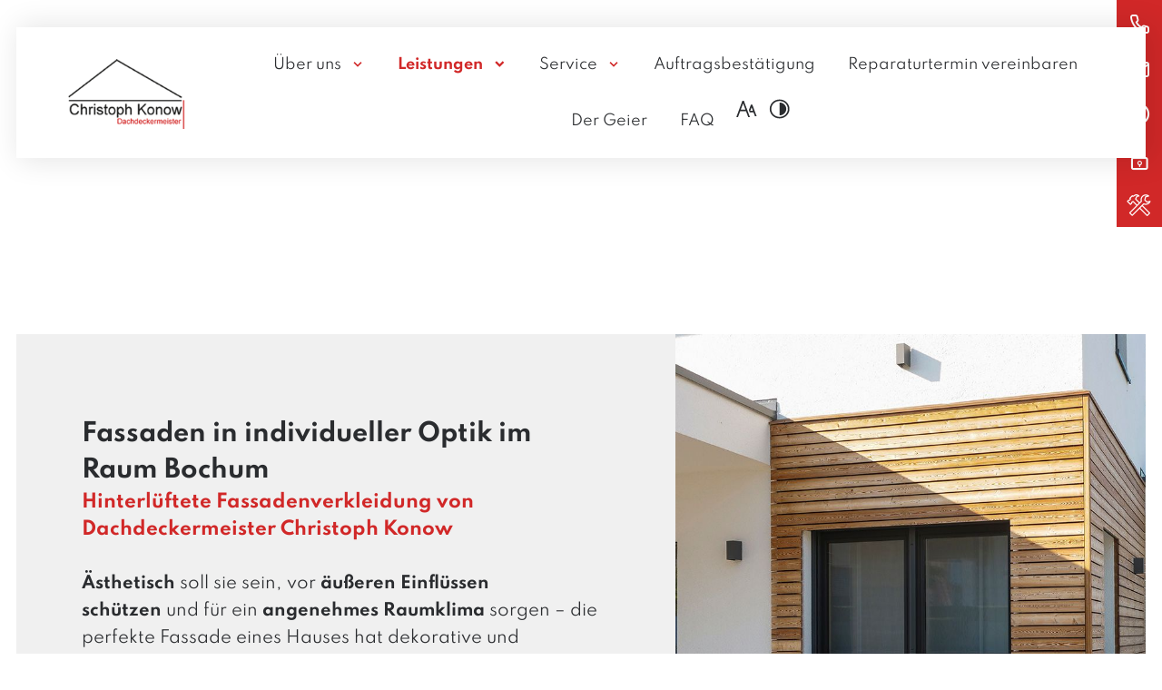

--- FILE ---
content_type: text/html; charset=UTF-8
request_url: https://www.dachdecker-konow.de/leistungen/fassadengestaltung
body_size: 8137
content:
<!DOCTYPE html>
<html lang="de" data-fw-version="1.8.5" data-privacy-control="dark">
<head>
    <meta charset="utf-8">
    <title>Hinterlüftete Fassade in Bochum aus Schiefer | Metall oder Holz</title>
        <meta name="description" content="Lassen Sie eine hinterlüftete Fassade aus ✔ Schiefer ✔ Metall oder ✔ Holz von Dachdecker Konow in Bochum erstellen! Wir bieten eine Top-Qualität.">
        <meta property="og:title" content="Hinterlüftete Fassade in Bochum aus Schiefer | Metall oder Holz">
        <meta property="og:description" content="Lassen Sie eine hinterlüftete Fassade aus ✔ Schiefer ✔ Metall oder ✔ Holz von Dachdecker Konow in Bochum erstellen! Wir bieten eine Top-Qualität.">
        <meta property="og:type" content="website">
        <meta property="og:url" content="https://www.dachdecker-konow.de">
        <meta property="og:image" content="/images/social_branding.png">
        <meta property="og:site_name" content="Christoph Konow Dachdeckermeister">    <meta name="author" content="Christoph Konow Dachdeckermeister">
    <meta name="viewport" content="width=device-width, height=device-height, initial-scale=1.0">
    <meta name="thumbnail" content="/images/social_branding.png">
    <meta name="theme-color" content="#d12828">
    <meta name="format-detection" content="telephone=no">
    <link rel="canonical" href="https://www.dachdecker-konow.de/leistungen/fassadengestaltung">
    <!-- Fav Icon -->
    <link rel="icon" href="/favicon.ico" type="image/x-icon">
    <!-- Styles -->
    <link rel="stylesheet" href="/css/styles.css?v=1758280422" media="screen">
    <link rel="stylesheet" href="/css/print.css?v=1758280422" media="print">
<script type="application/json" data-translations>{"Form data is not valid!":"Formulardaten sind ung\u00fcltig!","FORM_SUBMISSION_ERROR":"Die E-Mail wurde nicht gesendet, weil die folgenden Fehler aufgetreten sind:","FORM_SUBMISSION_SUCCESS":"E-Mail erfolgreich gesendet","Calculate route":"Route berechnen","The field is required":"Dieses Feld ist erforderlich","Invalid email address":"Die E-Mail-Adresse ist ung\u00fcltig","privacyPolicy_not_accepted":"Das Feld Datenschutzerkl\u00e4rung ist obligatorisch"}</script><script type="text/javascript">(function (root) {
    let translations;

    root.__ = function (message) {
        if (translations === (void 0)) {
            let el = document.querySelector('script[data-translations]');

            try {
                translations = JSON.parse(el.textContent);
            } catch (e) {
                translations = {};
            }
        }

        return message in translations ? translations[message] : message;
    };
})(window);</script></head>

<body class="sub-page no-js lang-de Leistungen Leistungen-Fassadengestaltung Fassadengestaltung leistungen leistungen-fassadengestaltung" style="opacity:0">
    <input type="checkbox" id="navi-toggled">
    <div tabindex="-1" data-reset-focus></div>
    <a href="#content" tabindex="1" title="Navigation überspringen" class="tab-btn">Navigation überspringen</a>
    <a href="/sitemap" tabindex="1" title="Sitemap anzeigen" rel="nofollow" class="tab-btn">Sitemap anzeigen</a>

    <ul id="quickbar" aria-label="Hauptmenü">
        <li class="accessibility-bar"></li>
        <li>
            <label for="navi-toggled">
                <span class="icon" aria-haspopup="true" tabindex="0" aria-label="Hauptnavigation öffnen" role="button" data-tooltip="focus-visible">Menü</span>
            </label>
        </li>
    </ul>

    <div data-navigation-status aria-live="assertive" aria-relevant="text" aria-atomic="true" role="status" aria-hidden="false" class="visually-hidden"></div>

    <div class="first-level" id="navigation">
      <div class="row nav-adj innerpaddinglarge">
        <div class="col">
          <div class="row middle">
            <div class="col giant-2 full-2 no-gutter">
              <div class="branding">
                <a href="/" title="Dachdecker in Bochum für die Neueindeckung und Dachsanierung"><img src="/images/layout/branding.png" height="106" width="301" alt="Dachdecker in Bochum für die Neueindeckung und Dachsanierung"></a>
              </div>
            </div>
            <div class="col giant-10 full-10">
              <nav>
                <div style="background-size: cover;" class="cms-container-el default-container">
<div class="cms-navi">
<ul class="navi navi-main">
<li class="index startseite startseitetop">
<a title="Dachdecker in Bochum für die Neueindeckung und Dachsanierung" class="index" href="/" target="_self">
Startseite</a>
</li>
<li class="ueber-uns has-sub">
<a title="Dachdeckermeister in Bochum | über unser Unternehmen" class="ueber-uns" href="/ueber-uns/" target="_self">
Über uns</a>
<ul class="sub">
<li class="ueber-uns-team chronik">
<a title="Dachdeckerbetrieb in Bochum-Wattenscheid | Team" class="ueber-uns-team" href="/ueber-uns/team" target="_self">
Team</a>
</li>
<li class="ueber-uns-unsere-hersteller">
<a title="Dach decken lassen in Bochum und Umgebung | Hersteller" class="ueber-uns-unsere-hersteller" href="/ueber-uns/unsere-hersteller" target="_self">
Unsere Hersteller</a>
</li>
<li class="ueber-uns-jobs">
<a title="Jobs | Stellenangebote für Dachdecker in Bochum-Wattenscheid" class="ueber-uns-jobs" href="/ueber-uns/jobs" target="_self">
Jobs</a>
</li>
<li class="ueber-uns-bewerbungsformular">
<a title="Bewerbungsformular | Christoph Konow Dachdeckermeister Bochum" class="ueber-uns-bewerbungsformular" href="/ueber-uns/bewerbungsformular" target="_self">
Bewerbungsformular</a>
</li>
</ul>
</li>
<li class="leistungen active has-sub">
<span title="Leistungen" class="active">
Leistungen</span>
<ul class="sub">
<li class="leistungen-bedachungen bedachungen">
<a title="Bedachungen in Bochum | Steildach und Flachdach eindecken" class="leistungen-bedachungen" href="/leistungen/bedachungen" target="_self">
Bedachungen</a>
</li>
<li class="leistungen-dachflaechenfenster zimmerarbeiten">
<a title="Dachflächenfenster einbauen lassen in Bochum und Umgebung" class="leistungen-dachflaechenfenster" href="/leistungen/dachflaechenfenster" target="_self">
Dachflächenfenster</a>
</li>
<li class="leistungen-bauklempnerei massivholzbau">
<a title="Bauklempnerarbeiten in Bochum | Dachrinne und Mauerabdeckung" class="leistungen-bauklempnerei" href="/leistungen/bauklempnerei" target="_self">
Bauklempnerei</a>
</li>
<li class="leistungen-fassadengestaltung tischlerei active">
<a title="Hinterlüftete Fassade in Bochum aus Schiefer | Metall oder Holz" class="leistungen-fassadengestaltung active" href="/leistungen/fassadengestaltung" target="_self">
Fassadengestaltung</a>
</li>
<li class="leistungen-waermedaemmung abbrucharbeiten">
<a title="Wärmedämmung in Bochum und Umgebung | Aufsparrendämmsysteme" class="leistungen-waermedaemmung" href="/leistungen/waermedaemmung" target="_self">
Wärmedämmung</a>
</li>
</ul>
</li>
<li class="referanzen has-sub">
<span title="Service">
Service</span>
<ul class="sub">
<li class="service-dachwartung-und-reparatur zimmerarbeiten">
<a title="Dachwartung und Dachreparatur in Bochum und Umgebung" class="service-dachwartung-und-reparatur" href="/service/dachwartung-und-reparatur" target="_self">
Dachwartung &amp; Reparatur</a>
</li>
<li class="service-sturmschaden-beheben">
<a title="Sturmschäden am Dach beheben lassen im Raum Bochum" class="service-sturmschaden-beheben" href="/service/sturmschaden-beheben" target="_self">
Sturmschaden beheben</a>
</li>
<li class="service-autokran-mieten">
<a title="Autokran mieten in Bochum | Angebot für Bedienpersonal" class="service-autokran-mieten" href="/service/autokran-mieten" target="_self">
Autokran mieten</a>
</li>
</ul>
</li>
<li class="auftragsbestaetigung karriere">
<a title="Dachdeckerfirma in Bochum-Wattenscheid | Auftragsbestätigung" class="auftragsbestaetigung" href="/auftragsbestaetigung" target="_self">
Auftragsbestätigung</a>
</li>
<li class="kontakt">
<a title="Dachdecker und Bauklempner in Bochum-Wattenscheid | Kontakt" class="kontakt" href="/kontakt/" target="_self">
Kontakt</a>
</li>
<li class="reparaturtermin-vereinbaren">
<a title="Dacharbeiten in Bochum und Umgebung | Reparaturtermin vereinbaren" class="reparaturtermin-vereinbaren" href="/reparaturtermin-vereinbaren" target="_self">
Reparaturtermin vereinbaren</a>
</li>
<li class="der-geier">
<a title="Dachsanierung und Dachwartung in Bochum und Umgebung | Der Geier" class="der-geier" href="/der-geier" target="_self">
Der Geier</a>
</li>
<li class="faq">
<a title="FAQ | Christoph Konow Dachdeckermeister" class="faq" href="/faq" target="_self">
FAQ</a>
</li>
<li class="login-bereich">
<a title="Login Bereich von Christoph Konow Dachdeckermeister  in Bochum" class="login-bereich" href="/login-bereich" target="_self">
Login Bereich</a>
</li>
</ul>
</div>
</div>
              </nav>
            </div>
          </div>
        </div>
      </div>
    </div>

    <ul id="accessibilityExtra">
      <li class="accessibility-bar"></li>
    </ul>

    <nav id="call-to-action-wrapper">
      <ul class="cta-list" aria-label="Menü - Kontaktdaten">
  
          <li class="cta-item">
              <i class="cta-icon icon icon-phone"></i>
              <a href="tel:+492327225110" title="Jetzt telefonisch Kontakt mit Christoph Konow Dachdeckermeister in 44866 Bochum aufnehmen" class="phone" data-event-type="click" data-event-name="Click To Call">(0)2327 / 22 51 10</a>          </li>
          <li class="cta-item">
            <i class="cta-icon icon icon-mail"></i>
            <a href="//www.dachdecker-konow.de" class="escape email" title="Schreiben Sie Christoph Konow Dachdeckermeister in 44866 Bochum eine E-Mail." data-email="{&quot;name&quot;:&quot;info&quot;,&quot;host&quot;:&quot;dachdecker-konow.de&quot;}">info<span class="escape">∂</span>dachdecker-konow.de</a>        </li>
          <li class="cta-item opening-hours-suffix">
            <i class="cta-icon icon icon-clock"></i>
            <dl class="cms-opening-hours-combinedShort"><dt>Mo - Fr:</dt><dd>08:00 - 16:00</dd></dl>        </li>
        <li class="cta-item">
            <i class="cta-icon icon icon-lock"></i>
            <a href="/login-bereich" title="Hier geht es zum Login-Bereich." target="_blank">Hier geht es zum Login-Bereich.</a>
        </li>
        <li class="cta-item">
          <i class="cta-icon icon icon-craftsman-tools"></i>
          <a href="/reparaturtermin-vereinbaren" title="Reparaturtermin vereinbaren" tabindex="0" target="_blank">Jetzt Reparaturtermin vereinbaren.</a>
        </li>
      </ul>
  </nav>

    <div id="page-wrap">
        <header id="header">
            <div style="background-size: cover;" class="cms-container-el default-container">
</div>
        </header>
        <main id="content">
            <div class="row textarea marginbottom submargintop innerpadding">
    <div class="col large-7 text"><div style="background-size: cover;" class="cms-container-el default-container">
<h1 class="cms-title">
Fassaden in individueller Optik im Raum Bochum<span>Hinterlüftete Fassadenverkleidung von Dachdeckermeister Christoph Konow</span></h1>
<div class="cms-article">

<p data-le-dy-clone="19-1"><strong>Ästhetisch</strong><span>&nbsp;soll sie sein, vor&nbsp;</span><strong>äußeren Einflüssen schützen</strong><span>&nbsp;und für ein&nbsp;</span><strong>angenehmes Raumklima</strong><span>&nbsp;sorgen – die perfekte Fassade eines Hauses hat dekorative und funktionale Zwecke zu erfüllen. Unsere Dachdeckerei ist auf die Montage&nbsp;</span><strong>hinterlüfteter Fassadenverkleidungen</strong><span>&nbsp;spezialisiert, die sich bezüglich Wohnkomfort und Sicherheit als ideale Alternative zu Styroporfassaden erwiesen haben.</span></p>
</div>
</div>
</div>
    <div class="col large-5 bild no-gutter"><div style="background-size: cover;" class="cms-container-el default-container height100" data-cms-src="/upload/fassade.jpg" data-cms-container-lazy-load="true">
</div>
</div>
</div>
<div class="row textarea marginbottom collapserarea innerpadding">
    <div class="col medium-12 no-gutter paddingright"><div style="background-size: cover;" class="cms-container-el default-container">
<div class="cms-module" data-cms-module-name="Faq">
    <div class="faq-container">
        <div class="collapser faq-question"><h2 class="faq-question-heading">Aufbau und Funktion der hinterlüfteten Fassade</h2></div>        <div class="faq-answer-wrapper">
            <p>Bei einer hinterlüfteten Fassade handelt es sich um eine&nbsp;<strong>mehrschichtige Außenwandkonstruktion</strong>&nbsp;nach DIN 18516-1 bestehend aus der Fassadenverkleidung, einer Hinterlüftungszone, einer Dämmung sowie einer Unterkonstruktion. Die äußere, durch eine Luftschicht von den anderen Fassadenbestandteilen getrennte Schicht schützt das Gebäude vor&nbsp;<strong>Schlagregen</strong>. Damit&nbsp;<strong>Kondenswasser abtrocknen</strong>&nbsp;kann, wird die Wärmedämmung hinterlüftet.</p>        </div>
    </div>
    <div class="faq-container">
        <div class="collapser faq-question"><h2 class="faq-question-heading">Vorzüge der hinterlüfteten Fassade gegenüber der Styroporfassade</h2></div>        <div class="faq-answer-wrapper">
            <p>Die&nbsp;<a tabindex="0" title="Wärmedämmung in Bochum und Umgebung | Aufsparrendämmsysteme" href="/leistungen/waermedaemmung">Dämmung</a>&nbsp;der hinterlüfteten Fassadenverkleidung besteht aus einem&nbsp;<strong>mineralischen Dämmstoff</strong>, der im Gegensatz zu Polystyrol – bekannt unter dem Markennamen Styropor – einige entscheidende Vorteile bietet:</p>
<ul>
<li><strong>Besseres Brandschutzverhalten</strong></li>
<li><strong>Besseres Schallschutzverhalten</strong></li>
<li><strong>Mehr Diffusionsoffenheit</strong></li>
</ul>
<p>Durch das diffusionsoffene Material kann die Nutzungsfeuchte aus dem Raum nach außen entweichen, sodass sich das&nbsp;<strong>Raumklima verbessert</strong>.</p>        </div>
    </div>
    <div class="faq-container">
        <div class="collapser faq-question"><h2 class="faq-question-heading">Unsere Fassadenverkleidungen sind echte Hingucker!</h2></div>        <div class="faq-answer-wrapper">
            <p>Neben der Schutzfunktion zeichnet selbstverständlich auch ein attraktives Design die Wunschfassade aus. Die gute Nachricht für alle Hausbesitzer beziehungsweise Bauherren: Unsere hinterlüfteten Fassaden sind in vielen&nbsp;<strong>verschiedenen Ausführungen</strong>&nbsp;möglich. Die&nbsp;<strong>große Auswahl</strong>&nbsp;an&nbsp;<strong>Farben</strong>&nbsp;und&nbsp;<strong>Formen</strong>&nbsp;bietet für jeden Geschmack das passende Design. Ein Anstrich ist bei der hinterlüfteten Fassade in der Regel nicht erforderlich. Sollten Sie jedoch Malerarbeiten an der Fassade wünschen, können wir diese mit anstreichbaren Putzträgerplatten verkleiden.</p>
<p>Bei der Gestaltung richten wir uns ganz nach Ihren Vorlieben. Auf den Mineraldämmstoff bringen wir eine Metall- oder Holzkunstrotion an, die mit unterschiedlichen Materialien bekleidet werden kann wie zum Beispiel:</p>
<div>
<ul>
<li><strong>Schiefer</strong></li>
<li><strong>Metall</strong></li>
<li><strong>Faserzement</strong></li>
</ul>
<ul>
<li><strong>Holz</strong></li>
<li><strong>Putzträgerplatten</strong></li>
</ul>
</div>
<p>Haben wir Sie neugierig auf unsere Leistungen gemacht? Möchten Sie Ihr Vorhaben mit uns besprechen? Dann freuen wir uns auf Ihre&nbsp;<strong>Anfrage</strong>&nbsp;via&nbsp;<strong>Telefon</strong>&nbsp;oder&nbsp;<strong>Kontaktformular</strong>.</p>
<p>Wir freuen uns schon auf Ihr Projekt!</p>        </div>
    </div>

    <script>var cssData = {
    'image-path':           '"../images/" !default',
    'base-font-size':       '18px',
    'base-line-height':     '30px',
    'h1-size':              '28px',
    'h2-size':              '23px',
    'h3-size':              '21px',
    'h4-size':              '19px',
    'h5-size':              '18px',
    'h6-size':              '16px',
    'main-font':            'Spartan, sans-serif',
    'display-font':         'Spartan, sans-serif',
    'icon-font':            'icomoon',
    'colorMap': {
        'primary': {
            'main':         '#d12828',
            'contrast':     '#911212'
        },
        'secondary': {
            'main':         '#333539',
            'contrast':     '#18191b'
        },
        'light': {
            'main':         '#fff',
            'contrast':     '#fff'
        },
        'medium': {
            'main':         '#f0f0f0',
            'contrast':     '#f0f0f0'
        },
        'dark': {
            'main':         '#2a2c2f',
            'contrast':     '#131416'
        },
        'border': {
            'main':         '#747474',
            'contrast':     '#000'
        },
          'hr': {
            'main':         '#999',
            'contrast':     '#000'
        },
        'alert': {
            'main':         '#D85D00',
            'contrast':     '#f13838'
        }
    },
    'break':                'giant',
    'base-gap':             '18px',
    'rowMaxWidth':          '1620px',
    'space-sm':             '30px 60px',
    'space-md':             '60px 90px',
    'space-lg':             '90px 120px',
    'space-xl':             '120px 150px',
    'video-formats':        '"16/9" "1/1" "3/4" "4/3" "9/16" "21/9" "9/21"',
    /* columnCount is required for cms4 for legacy reasons */
    'columnCount':          12,
    'column-count':         '$columnCount',
    'base-border':          '1px solid color(border)',
    'base-border-radius':   '0px',
    'base-box-shadow':      '0px 5px 10px 0px color(dark, .2)',
    'base-outline':         '1px solid color(border)',
    'outline':              '3px solid color(alert)',
    'bpContext':            '16px',
    'hide-text-direction':  'right',
    'icon-map': {
        'angle-left':   '\\ea24',
        'angle-right':  '\\ea2a',
        'arrow-up':     '\\ea21',
        'arrow-right':  '\\ea1f',
        'arrow-down':   '\\ea1d',
        'arrow-left':   '\\ea1e',
        'times':            '\\e909',
        'minus':            '\\e90c',
        'caret-right':      '\\e902',
        'caret-up':         '\\e903',
        'plus':             '\\e90a',
        'exclamation':      '\\e90d',
        'circle-down':      '\\ea43',
        'facebook':         '\\ea91',
        'location':         '\\e900',
        'shopping-cart':    '\\e901',
        'mail':             '\\e904',
        'phone':            '\\e905',
        'dots':             '\\e906',
        'chronic':          '\\e907',
        'submenu-down':     '\\e908',
        'clock':            '\\e90b',
        'plane':            '\\e90e',
        'craftsman-tools':  '\\e993',
        'sheet-text':       '\\eac8',
        'eco':              '\\e9a6',
        'lock':             '\\ea32',
        'lock-unlocked':    '\\ea33'
    },
    'gridMap': {
        'default': {
            'width':        '0px',
            'cols':         [1,2,3,4,5,6,7,8,9,10,11,12,'auto'],
            'prefix':       [0,1,2,3,4,5,6,7,8,9,10,11,12],
            'suffix':       [0,1,2,3,4,5,6,7,8,9,10,11,12],
            'start':        ['justify-content:flex-start'],
            'center':       ['justify-content:center'],
            'end':          ['justify-content:flex-end'],
            'between':      ['justify-content:space-between'],
            'around':       ['justify-content:space-around'],
            'top':          ['align-items:flex-start'],
            'middle':       ['align-items:center'],
            'baseline':     ['align-items:flex-baseline'],
            'bottom':       ['align-items:flex-end'],
            'stretch':      ['align-items:stretch'],
            'reverse':      ['flex-direction:row-reverse'],
            'forward':      ['flex-direction:row'],
            'first':        ['order:-1'],
            'last':         ['order:1'],
            'unset':        ['order:0']
        },
        'tiny': {
            'width':        '480px',
            'cols':         [1,2,3,4,5,6,7,8,9,10,11,12,'auto'],
            'prefix':       [0,1,2,3,4,5,6,7,8,9,10,11,12],
            'suffix':       [0,1,2,3,4,5,6,7,8,9,10,11,12],
            'start':        ['justify-content:flex-start'],
            'center':       ['justify-content:center'],
            'end':          ['justify-content:flex-end'],
            'between':      ['justify-content:space-between'],
            'around':       ['justify-content:space-around'],
            'top':          ['align-items:flex-start'],
            'middle':       ['align-items:center'],
            'baseline':     ['align-items:flex-baseline'],
            'bottom':       ['align-items:flex-end'],
            'stretch':      ['align-items:stretch'],
            'reverse':      ['flex-direction:row-reverse'],
            'forward':      ['flex-direction:row'],
            'first':        ['order:-1'],
            'last':         ['order:1'],
            'unset':        ['order:0']
        },
        'small': {
            'width':        '640px',
            'cols':         [1,2,3,4,5,6,7,8,9,10,11,12,'auto'],
            'prefix':       [0,1,2,3,4,5,6,7,8,9,10,11,12],
            'suffix':       [0,1,2,3,4,5,6,7,8,9,10,11,12],
            'start':        ['justify-content:flex-start'],
            'center':       ['justify-content:center'],
            'end':          ['justify-content:flex-end'],
            'between':      ['justify-content:space-between'],
            'around':       ['justify-content:space-around'],
            'top':          ['align-items:flex-start'],
            'middle':       ['align-items:center'],
            'baseline':     ['align-items:flex-baseline'],
            'bottom':       ['align-items:flex-end'],
            'stretch':      ['align-items:stretch'],
            'reverse':      ['flex-direction:row-reverse'],
            'forward':      ['flex-direction:row'],
            'first':        ['order:-1'],
            'last':         ['order:1'],
            'unset':        ['order:0']
        },
        'medium': {
            'width':        '760px',
            'cols':         [1,2,3,4,5,6,7,8,9,10,11,12,'auto'],
            'prefix':       [0,1,2,3,4,5,6,7,8,9,10,11,12],
            'suffix':       [0,1,2,3,4,5,6,7,8,9,10,11,12],
            'start':        ['justify-content:flex-start'],
            'center':       ['justify-content:center'],
            'end':          ['justify-content:flex-end'],
            'between':      ['justify-content:space-between'],
            'around':       ['justify-content:space-around'],
            'top':          ['align-items:flex-start'],
            'middle':       ['align-items:center'],
            'baseline':     ['align-items:flex-baseline'],
            'bottom':       ['align-items:flex-end'],
            'stretch':      ['align-items:stretch'],
            'reverse':      ['flex-direction:row-reverse'],
            'forward':      ['flex-direction:row'],
            'first':        ['order:-1'],
            'last':         ['order:1'],
            'unset':        ['order:0']
        },
        'large': {
            'width':        '992px',
            'cols':         [1,2,3,4,5,6,7,8,9,10,11,12,'auto'],
            'prefix':       [0,1,2,3,4,5,6,7,8,9,10,11,12],
            'suffix':       [0,1,2,3,4,5,6,7,8,9,10,11,12],
            'start':        ['justify-content:flex-start'],
            'center':       ['justify-content:center'],
            'end':          ['justify-content:flex-end'],
            'between':      ['justify-content:space-between'],
            'around':       ['justify-content:space-around'],
            'top':          ['align-items:flex-start'],
            'middle':       ['align-items:center'],
            'baseline':     ['align-items:flex-baseline'],
            'bottom':       ['align-items:flex-end'],
            'stretch':      ['align-items:stretch'],
            'reverse':      ['flex-direction:row-reverse'],
            'forward':      ['flex-direction:row'],
            'first':        ['order:-1'],
            'last':         ['order:1'],
            'unset':        ['order:0']
        },
        'giant': {
            'width':        '1200px',
            'cols':         [1,2,3,4,5,6,7,8,9,10,11,12,'auto'],
            'prefix':       [0,1,2,3,4,5,6,7,8,9,10,11,12],
            'suffix':       [0,1,2,3,4,5,6,7,8,9,10,11,12],
            'start':        ['justify-content:flex-start'],
            'center':       ['justify-content:center'],
            'end':          ['justify-content:flex-end'],
            'between':      ['justify-content:space-between'],
            'around':       ['justify-content:space-around'],
            'top':          ['align-items:flex-start'],
            'middle':       ['align-items:center'],
            'baseline':     ['align-items:flex-baseline'],
            'bottom':       ['align-items:flex-end'],
            'stretch':      ['align-items:stretch'],
            'reverse':      ['flex-direction:row-reverse'],
            'forward':      ['flex-direction:row'],
            'first':        ['order:-1'],
            'last':         ['order:1'],
            'unset':        ['order:0']
        },
        'huge': {
            'width':        '1364px',
            'cols':         [1,2,3,4,5,6,7,8,9,10,11,12,'auto'],
            'prefix':       [0,1,2,3,4,5,6,7,8,9,10,11,12],
            'suffix':       [0,1,2,3,4,5,6,7,8,9,10,11,12],
            'start':        ['justify-content:flex-start'],
            'center':       ['justify-content:center'],
            'end':          ['justify-content:flex-end'],
            'between':      ['justify-content:space-between'],
            'around':       ['justify-content:space-around'],
            'top':          ['align-items:flex-start'],
            'middle':       ['align-items:center'],
            'baseline':     ['align-items:flex-baseline'],
            'bottom':       ['align-items:flex-end'],
            'stretch':      ['align-items:stretch'],
            'reverse':      ['flex-direction:row-reverse'],
            'forward':      ['flex-direction:row'],
            'first':        ['order:-1'],
            'last':         ['order:1'],
            'unset':        ['order:0']
        },
        'full': {
            'width':        '1520px',
            'cols':         [1,2,3,4,5,6,7,8,9,10,11,12,'auto'],
            'prefix':       [0,1,2,3,4,5,6,7,8,9,10,11,12],
            'suffix':       [0,1,2,3,4,5,6,7,8,9,10,11,12],
            'start':        ['justify-content:flex-start'],
            'center':       ['justify-content:center'],
            'end':          ['justify-content:flex-end'],
            'between':      ['justify-content:space-between'],
            'around':       ['justify-content:space-around'],
            'top':          ['align-items:flex-start'],
            'middle':       ['align-items:center'],
            'baseline':     ['align-items:flex-baseline'],
            'bottom':       ['align-items:flex-end'],
            'stretch':      ['align-items:stretch'],
            'reverse':      ['flex-direction:row-reverse'],
            'forward':      ['flex-direction:row'],
            'first':        ['order:-1'],
            'last':         ['order:1'],
            'unset':        ['order:0']
        },
        'cut': {
            'width':        '$rowMaxWidth',
            'cols':         [1,2,3,4,5,6,7,8,9,10,11,12,'auto'],
            'prefix':       [0,1,2,3,4,5,6,7,8,9,10,11,12],
            'suffix':       [0,1,2,3,4,5,6,7,8,9,10,11,12],
            'start':        ['justify-content:flex-start'],
            'center':       ['justify-content:center'],
            'end':          ['justify-content:flex-end'],
            'between':      ['justify-content:space-between'],
            'around':       ['justify-content:space-around'],
            'top':          ['align-items:flex-start'],
            'middle':       ['align-items:center'],
            'baseline':     ['align-items:flex-baseline'],
            'bottom':       ['align-items:flex-end'],
            'stretch':      ['align-items:stretch'],
            'reverse':      ['flex-direction:row-reverse'],
            'forward':      ['flex-direction:row'],
            'first':        ['order:-1'],
            'last':         ['order:1'],
            'unset':        ['order:0']
        },
    }
}</script><script type="application/ld+json">{"@context":"https:\/\/schema.org","@type":"FAQPage","inLanguage":"de","mainEntity":[{"@type":"Question","name":"Aufbau und Funktion der hinterl\u00fcfteten Fassade","acceptedAnswer":{"@type":"Answer","text":"<p>Bei einer hinterl&uuml;fteten Fassade handelt es sich um eine&nbsp;<strong>mehrschichtige Au&szlig;enwandkonstruktion<\/strong>&nbsp;nach DIN 18516-1 bestehend aus der Fassadenverkleidung, einer Hinterl&uuml;ftungszone, einer D&auml;mmung sowie einer Unterkonstruktion. Die &auml;u&szlig;ere, durch eine Luftschicht von den anderen Fassadenbestandteilen getrennte Schicht sch&uuml;tzt das Geb&auml;ude vor&nbsp;<strong>Schlagregen<\/strong>. Damit&nbsp;<strong>Kondenswasser abtrocknen<\/strong>&nbsp;kann, wird die W&auml;rmed&auml;mmung hinterl&uuml;ftet.<\/p>"}},{"@type":"Question","name":"Vorz\u00fcge der hinterl\u00fcfteten Fassade gegen\u00fcber der Styroporfassade","acceptedAnswer":{"@type":"Answer","text":"<p>Die&nbsp;<a tabindex=\"0\" title=\"W&auml;rmed&auml;mmung in Bochum und Umgebung | Aufsparrend&auml;mmsysteme\" href=\"\/leistungen\/waermedaemmung\">D&auml;mmung<\/a>&nbsp;der hinterl&uuml;fteten Fassadenverkleidung besteht aus einem&nbsp;<strong>mineralischen D&auml;mmstoff<\/strong>, der im Gegensatz zu Polystyrol &ndash; bekannt unter dem Markennamen Styropor &ndash; einige entscheidende Vorteile bietet:<\/p>\n<ul>\n<li><strong>Besseres Brandschutzverhalten<\/strong><\/li>\n<li><strong>Besseres Schallschutzverhalten<\/strong><\/li>\n<li><strong>Mehr Diffusionsoffenheit<\/strong><\/li>\n<\/ul>\n<p>Durch das diffusionsoffene Material kann die Nutzungsfeuchte aus dem Raum nach au&szlig;en entweichen, sodass sich das&nbsp;<strong>Raumklima verbessert<\/strong>.<\/p>"}},{"@type":"Question","name":"Unsere Fassadenverkleidungen sind echte Hingucker!","acceptedAnswer":{"@type":"Answer","text":"<p>Neben der Schutzfunktion zeichnet selbstverst&auml;ndlich auch ein attraktives Design die Wunschfassade aus. Die gute Nachricht f&uuml;r alle Hausbesitzer beziehungsweise Bauherren: Unsere hinterl&uuml;fteten Fassaden sind in vielen&nbsp;<strong>verschiedenen Ausf&uuml;hrungen<\/strong>&nbsp;m&ouml;glich. Die&nbsp;<strong>gro&szlig;e Auswahl<\/strong>&nbsp;an&nbsp;<strong>Farben<\/strong>&nbsp;und&nbsp;<strong>Formen<\/strong>&nbsp;bietet f&uuml;r jeden Geschmack das passende Design. Ein Anstrich ist bei der hinterl&uuml;fteten Fassade in der Regel nicht erforderlich. Sollten Sie jedoch Malerarbeiten an der Fassade w&uuml;nschen, k&ouml;nnen wir diese mit anstreichbaren Putztr&auml;gerplatten verkleiden.<\/p>\n<p>Bei der Gestaltung richten wir uns ganz nach Ihren Vorlieben. Auf den Minerald&auml;mmstoff bringen wir eine Metall- oder Holzkunstrotion an, die mit unterschiedlichen Materialien bekleidet werden kann wie zum Beispiel:<\/p>\n<div>\n<ul>\n<li><strong>Schiefer<\/strong><\/li>\n<li><strong>Metall<\/strong><\/li>\n<li><strong>Faserzement<\/strong><\/li>\n<\/ul>\n<ul>\n<li><strong>Holz<\/strong><\/li>\n<li><strong>Putztr&auml;gerplatten<\/strong><\/li>\n<\/ul>\n<\/div>\n<p>Haben wir Sie neugierig auf unsere Leistungen gemacht? M&ouml;chten Sie Ihr Vorhaben mit uns besprechen? Dann freuen wir uns auf Ihre&nbsp;<strong>Anfrage<\/strong>&nbsp;via&nbsp;<strong>Telefon<\/strong>&nbsp;oder&nbsp;<strong>Kontaktformular<\/strong>.<\/p>\n<p>Wir freuen uns schon auf Ihr Projekt!<\/p>"}}],"headline":"Fassaden in individueller Optik im Raum Bochum<span>Hinterl&uuml;ftete Fassadenverkleidung von Dachdeckermeister Christoph Konow<\/span>"}</script>

<script>
    window.addEventListener('DOMContentLoaded', e => {
        if(!window.hasOwnProperty('faqModuleLoaded')) {
            window.faqModuleLoaded = true;
            
            function loadScript(url, callback) {
                if(!callback) callback = e => null;
                const script = document.createElement('script');
                script.src = url;
                script.addEventListener('load', callback);
                document.body.appendChild(script);
            }

            function loadStylesheet(url, callback) {
                if(!callback) callback = e => null;
                const link = document.createElement('link');
                link.href = url;
                link.rel = "stylesheet";
                link.addEventListener('load', callback);
                document.body.appendChild(link);
            }

            loadScript('/securewebapps/evercdn/assets/collapserjs/v1/scripts/main.min.js', e => {
                loadStylesheet('/modules/Faq/assets/css/style.css', e => {})
                loadStylesheet('/securewebapps/evercdn/assets/collapserjs/v1/styles/main.min.css', e => {
                    const options = 
                    {
                        openFirst: false,
                        scrollTo: false,
                        closeOnOpen: true                    }
                    window.faqModuleCollapser = new Collapser(options);
                });
            })
        }
    });
</script></div>
</div>
</div>
</div>            <div style="background-size: cover;" class="cms-container-el default-container">
</div>

        </main>
        <footer id="footer">
          <div class="row dierow">
            <div class="col giant-7 full-6 infosbox">
              <p class="companyname">Christoph Konow Dachdeckermeister</p>
              <div class="row">
                <div class="col medium-6">
                  <div class="infonarea">
                    <div class="infos">
                      <ul>
                        <li><p><strong>Kontaktinformationen:</strong></p></li>
                        <li class="icons location">Schmiedestraße 28 <span class="block">44866 Bochum</span></li>
                        <li class="icons phone"><a href="tel:+492327225110" title="Jetzt telefonisch Kontakt mit Christoph Konow Dachdeckermeister in 44866 Bochum aufnehmen" class="phone" data-event-type="click" data-event-name="Click To Call">(0)2327 / 22 51 10</a></li>
                        <li class="icons mail"><a href="//www.dachdecker-konow.de" class="escape email" title="Schreiben Sie Christoph Konow Dachdeckermeister in 44866 Bochum eine E-Mail." data-email="{&quot;name&quot;:&quot;info&quot;,&quot;host&quot;:&quot;dachdecker-konow.de&quot;}">info<span class="escape">∂</span>dachdecker-konow.de</a></li>
                      </ul>
                    </div>
                     </div>
                    </div>


                <div class="col medium-6">
                  <div class="footernav">
                    <div style="background-size: cover;" class="cms-container-el default-container">
<div class="cms-navi">
<ul class="navi navi-main">
<li class="index footerstartseite startseite">
<a title="Dachdecker in Bochum für die Neueindeckung und Dachsanierung" class="index" href="/" target="_self">
Startseite</a>
</li>
<li class="anfahrt">
<a title="Dachdeckerbetrieb, Blücher Straße 57a, 44866 Bochum | Anfahrt" class="anfahrt" href="/anfahrt" target="_self">
Anfahrt</a>
</li>
<li class="kontakt">
<a title="Dachdecker und Bauklempner in Bochum-Wattenscheid | Kontakt" class="kontakt" href="/kontakt/" target="_self">
Kontakt</a>
</li>
<li class="impressum">
<a title="Dachdeckermeister Christoph Konow in Bochum | Impressum" class="impressum" href="/impressum" target="_self">
Impressum</a>
</li>
<li class="widerrufsbelehrung">
<a title="Dachsanierung &amp; Dacheindeckung in Bochum | Widerrufsbelehrung" class="widerrufsbelehrung" href="/widerrufsbelehrung" target="_self">
Widerrufsbelehrung</a>
</li>
<li class="datenschutzerklaerung">
<a title="Fassadenverkleidung &amp; Dacheindeckung in Bochum | Datenschutzerklärung" class="datenschutzerklaerung" href="/datenschutzerklaerung" target="_self">
Datenschutzerklärung</a>
</li>
<li class="digitale-barrierefreiheit">
<a title="Unsere Erklärung zur digitalen Barrierefreiheit" class="digitale-barrierefreiheit" href="/digitale-barrierefreiheit" target="_self">
Digitale Barrierefreiheit</a>
</li>
</ul>
</div>
</div>
                  </div>
                </div>
              </div>
              </div>
              <div class="col giant-5 full-6 maps">
                <div style="background-size: cover;" class="cms-container-el default-container height100">
<div style="width: 100%; height:400px;" class="cms-map">
<div data-route-planner>
<iframe style="width: 100%; height:400px;" data-iframe="googlemaps" title="Karte" data-map-el-lazy-load data-src="https://www.google.com/maps/embed/v1/place?key=AIzaSyCL16T3evFhuQOfX2a9Wtv7u7hfcTSGnGY&amp;zoom=14&amp;q=Christoph%2BKonow%2BDachdeckermeister%2BBochum" allowfullscreen></iframe></div>
</div>
</div>
              </div>
            </div>
          </footer></div>
        
    

    <a href="#" class="back-to-top icon icon-arrow-up" title="Zum Seitenanfang"><span>Zum Seitenanfang</span></a>

    <noscript>
        <input type="checkbox" id="noticebar">
        <label for="noticebar"></label>
        <div><span class="col"><b>Achtung:</b> <br>JavaScript ist nicht aktiviert! Bitte aktivieren Sie <a title="Wie Sie JavaScript in Ihrem Browser aktivieren" target="_blank" href="https://www.enable-javascript.com/de/" rel="noopener">JavaScript</a> um den vollen Funktionsumfang dieser und weiterer Webseiten genießen zu können.</span></div>
    </noscript>

    <!-- JS -->
    <script src="/securewebapps/evercdn/assets/requireit/v1/scripts/main.min.js?v=1758280422"></script>
    <script src="/js/_require.js?v=1758280422"></script>
    <!-- Schema.org -->
    
                    <script type="application/ld+json">{
                        "@context" : "http://schema.org",
                        "@type" : "LocalBusiness",
                        "address" : {
                                "@type": "PostalAddress",
                                "addressLocality":"Bochum",
                                "addressCountry": "DE",
                                "postalCode":"44866",
                                "streetAddress": "Schmiedestra&szlig;e 28"
                        },
                        "description":"Lassen Sie eine hinterlüftete Fassade aus ✔ Schiefer ✔ Metall oder ✔ Holz von Dachdecker Konow in Bochum erstellen! Wir bieten eine Top-Qualität.",
                        "name":"Christoph Konow Dachdeckermeister",
                        "url":"//www.dachdecker-konow.de",                        
                        "telephone":"(0)2327 / 22 51 10",                        
                "openingHours": ["Mo 08:00 - 16:00", "Tu 08:00 - 16:00", "We 08:00 - 16:00", "Th 08:00 - 16:00", "Fr 08:00 - 16:00"],
                        "image":"//www.dachdecker-konow.de/images/social_branding.png"
}</script>
                <script data-website-brand="euroweb.net" src="/_rassets/csite_modules.js?v=1758280422"></script><script src="/usecurez.js?k=R16C47242W47044&amp;v=1758280422" type="text/javascript"></script><link rel="stylesheet" href="/_rassets/cms_defaults.css?v=1758280422"><noscript><div><img src="/usecurez.jpg?k=R16C47242W47044&amp;noscript=1" alt="Counter"></div></noscript><script data-webpack-metadata data-cms-wp-public-path="/_rassets/"></script></body>

</html>


--- FILE ---
content_type: text/css; charset=utf-8
request_url: https://www.dachdecker-konow.de/css/styles.css?v=1758280422
body_size: 27918
content:
img:not(.lazy-loaded)[data-src]{background:url("/images/layout/loading.svg") no-repeat center center}.lazy-bg:not(.lazy-loaded){opacity:.99}@font-face{font-family:"icomoon";font-weight:null;font-style:normal;font-display:block;src:url("../fonts/icomoon.woff"),url("../fonts/icomoon.svg#icomoon")}@font-face{font-family:"Spartan";font-weight:300;font-style:normal;font-display:block;src:url("../fonts/spartan-v3-latin-300.woff2"),url("../fonts/spartan-v3-latin-300.woff"),url("../fonts/spartan-v3-latin-300.svg#Spartan")}@font-face{font-family:"Spartan";font-weight:400;font-style:normal;font-display:block;src:url("../fonts/spartan-v3-latin-regular.woff2"),url("../fonts/spartan-v3-latin-regular.woff"),url("../fonts/spartan-v3-latin-regular.svg#Spartan")}@font-face{font-family:"Spartan";font-weight:500;font-style:normal;font-display:block;src:url("../fonts/spartan-v3-latin-500.woff2"),url("../fonts/spartan-v3-latin-500.woff"),url("../fonts/spartan-v3-latin-500.svg#Spartan")}@font-face{font-family:"Spartan";font-weight:700;font-style:normal;font-display:block;src:url("../fonts/spartan-v3-latin-700.woff2"),url("../fonts/spartan-v3-latin-700.woff"),url("../fonts/spartan-v3-latin-700.svg#Spartan")}:root{--scrollbar-width: calc(100vw - 100%);--viewport-without-scrollbar: calc(100vw - var(--scrollbar-width));--row-max-width-dynamic: calc(min(90rem, var(--viewport-without-scrollbar)))}.row{margin-left:auto;margin-right:auto;max-width:90rem;width:100%;position:relative;display:flex;flex:0 1 auto;flex-wrap:wrap;flex-direction:row;justify-content:flex-start;align-items:stretch}.row:not(.full-width) .row{margin-left:-1rem;padding-left:0;padding-right:0;max-width:calc(100% + 2rem);width:calc(100% + 2rem)}.row.full-width{max-width:none}.row .cms-el-row{margin-left:-1rem;padding-left:0;padding-right:0;max-width:calc(100% + 2rem);width:calc(100% + 2rem)}.row>.row{margin:0;padding:0;max-width:100%;width:100%;flex-basis:100%}@media (min-width: 101.25em){.row.break-right,.row.break-left{max-width:calc(50vw + (var(--row-max-width-dynamic) / 2 - var(--scrollbar-width) / 2))}.row.break-right{margin-left:auto;margin-right:0;justify-content:flex-start}.row.break-left{margin-right:auto;margin-left:0;justify-content:flex-end}}.col{float:left;padding-left:1rem;padding-right:1rem;max-width:100%;width:100%;flex:1 0 100%;box-sizing:border-box}.no-gutter,.no-gutter>.col{padding-left:0;padding-right:0}.gutter,.gutter>.col{padding-left:1rem;padding-right:1rem}@media (min-width: 0){.default-gutter{padding-left:1rem;padding-right:1rem}}@media (min-width: 30em){.tiny-gutter{padding-left:1rem;padding-right:1rem}}@media (min-width: 40em){.small-gutter{padding-left:1rem;padding-right:1rem}}@media (min-width: 47.5em){.medium-gutter{padding-left:1rem;padding-right:1rem}}@media (min-width: 62em){.large-gutter{padding-left:1rem;padding-right:1rem}}@media (min-width: 75em){.giant-gutter{padding-left:1rem;padding-right:1rem}}@media (min-width: 85.25em){.huge-gutter{padding-left:1rem;padding-right:1rem}}@media (min-width: 95em){.full-gutter{padding-left:1rem;padding-right:1rem}}@media (min-width: 101.25em){.cut-gutter{padding-left:1rem;padding-right:1rem}}@media (min-width: 0){.default-gutter>.col{padding-left:1rem;padding-right:1rem}}@media (min-width: 30em){.tiny-gutter>.col{padding-left:1rem;padding-right:1rem}}@media (min-width: 40em){.small-gutter>.col{padding-left:1rem;padding-right:1rem}}@media (min-width: 47.5em){.medium-gutter>.col{padding-left:1rem;padding-right:1rem}}@media (min-width: 62em){.large-gutter>.col{padding-left:1rem;padding-right:1rem}}@media (min-width: 75em){.giant-gutter>.col{padding-left:1rem;padding-right:1rem}}@media (min-width: 85.25em){.huge-gutter>.col{padding-left:1rem;padding-right:1rem}}@media (min-width: 95em){.full-gutter>.col{padding-left:1rem;padding-right:1rem}}@media (min-width: 101.25em){.cut-gutter>.col{padding-left:1rem;padding-right:1rem}}@media (min-width: 0){.col.default-1{max-width:8.33333%;flex-basis:8.33333%}}@media (min-width: 0) and (min-width: 101.25em){.row.break-left>.col.default-1,.row.break-right>.col.default-1{max-width:calc(var(--row-max-width-dynamic) / 12 * 1)}}@media (min-width: 0){.col.default-2{max-width:16.66667%;flex-basis:16.66667%}}@media (min-width: 0) and (min-width: 101.25em){.row.break-left>.col.default-2,.row.break-right>.col.default-2{max-width:calc(var(--row-max-width-dynamic) / 12 * 2)}}@media (min-width: 0){.col.default-3{max-width:25%;flex-basis:25%}}@media (min-width: 0) and (min-width: 101.25em){.row.break-left>.col.default-3,.row.break-right>.col.default-3{max-width:calc(var(--row-max-width-dynamic) / 12 * 3)}}@media (min-width: 0){.col.default-4{max-width:33.33333%;flex-basis:33.33333%}}@media (min-width: 0) and (min-width: 101.25em){.row.break-left>.col.default-4,.row.break-right>.col.default-4{max-width:calc(var(--row-max-width-dynamic) / 12 * 4)}}@media (min-width: 0){.col.default-5{max-width:41.66667%;flex-basis:41.66667%}}@media (min-width: 0) and (min-width: 101.25em){.row.break-left>.col.default-5,.row.break-right>.col.default-5{max-width:calc(var(--row-max-width-dynamic) / 12 * 5)}}@media (min-width: 0){.col.default-6{max-width:50%;flex-basis:50%}}@media (min-width: 0) and (min-width: 101.25em){.row.break-left>.col.default-6,.row.break-right>.col.default-6{max-width:calc(var(--row-max-width-dynamic) / 12 * 6)}}@media (min-width: 0){.col.default-7{max-width:58.33333%;flex-basis:58.33333%}}@media (min-width: 0) and (min-width: 101.25em){.row.break-left>.col.default-7,.row.break-right>.col.default-7{max-width:calc(var(--row-max-width-dynamic) / 12 * 7)}}@media (min-width: 0){.col.default-8{max-width:66.66667%;flex-basis:66.66667%}}@media (min-width: 0) and (min-width: 101.25em){.row.break-left>.col.default-8,.row.break-right>.col.default-8{max-width:calc(var(--row-max-width-dynamic) / 12 * 8)}}@media (min-width: 0){.col.default-9{max-width:75%;flex-basis:75%}}@media (min-width: 0) and (min-width: 101.25em){.row.break-left>.col.default-9,.row.break-right>.col.default-9{max-width:calc(var(--row-max-width-dynamic) / 12 * 9)}}@media (min-width: 0){.col.default-10{max-width:83.33333%;flex-basis:83.33333%}}@media (min-width: 0) and (min-width: 101.25em){.row.break-left>.col.default-10,.row.break-right>.col.default-10{max-width:calc(var(--row-max-width-dynamic) / 12 * 10)}}@media (min-width: 0){.col.default-11{max-width:91.66667%;flex-basis:91.66667%}}@media (min-width: 0) and (min-width: 101.25em){.row.break-left>.col.default-11,.row.break-right>.col.default-11{max-width:calc(var(--row-max-width-dynamic) / 12 * 11)}}@media (min-width: 0){.col.default-12{max-width:100%;flex-basis:100%}}@media (min-width: 0) and (min-width: 101.25em){.row.break-left>.col.default-12,.row.break-right>.col.default-12{max-width:calc(var(--row-max-width-dynamic) / 12 * 12)}}@media (min-width: 0){.col.default-auto{max-width:100%;flex-basis:0}.row.break-left>.col.default-auto,.row.break-right>.col.default-auto{max-width:100%}.col.default-prefix-0{margin-left:0%}}@media (min-width: 0) and (min-width: 101.25em){.row.break-left>.col.default-prefix-0,.row.break-right>.col.default-prefix-0{margin-left:calc(var(--row-max-width-dynamic) / 12 * 0)}}@media (min-width: 0){.col.default-prefix-1{margin-left:8.33333%}}@media (min-width: 0) and (min-width: 101.25em){.row.break-left>.col.default-prefix-1,.row.break-right>.col.default-prefix-1{margin-left:calc(var(--row-max-width-dynamic) / 12 * 1)}}@media (min-width: 0){.col.default-prefix-2{margin-left:16.66667%}}@media (min-width: 0) and (min-width: 101.25em){.row.break-left>.col.default-prefix-2,.row.break-right>.col.default-prefix-2{margin-left:calc(var(--row-max-width-dynamic) / 12 * 2)}}@media (min-width: 0){.col.default-prefix-3{margin-left:25%}}@media (min-width: 0) and (min-width: 101.25em){.row.break-left>.col.default-prefix-3,.row.break-right>.col.default-prefix-3{margin-left:calc(var(--row-max-width-dynamic) / 12 * 3)}}@media (min-width: 0){.col.default-prefix-4{margin-left:33.33333%}}@media (min-width: 0) and (min-width: 101.25em){.row.break-left>.col.default-prefix-4,.row.break-right>.col.default-prefix-4{margin-left:calc(var(--row-max-width-dynamic) / 12 * 4)}}@media (min-width: 0){.col.default-prefix-5{margin-left:41.66667%}}@media (min-width: 0) and (min-width: 101.25em){.row.break-left>.col.default-prefix-5,.row.break-right>.col.default-prefix-5{margin-left:calc(var(--row-max-width-dynamic) / 12 * 5)}}@media (min-width: 0){.col.default-prefix-6{margin-left:50%}}@media (min-width: 0) and (min-width: 101.25em){.row.break-left>.col.default-prefix-6,.row.break-right>.col.default-prefix-6{margin-left:calc(var(--row-max-width-dynamic) / 12 * 6)}}@media (min-width: 0){.col.default-prefix-7{margin-left:58.33333%}}@media (min-width: 0) and (min-width: 101.25em){.row.break-left>.col.default-prefix-7,.row.break-right>.col.default-prefix-7{margin-left:calc(var(--row-max-width-dynamic) / 12 * 7)}}@media (min-width: 0){.col.default-prefix-8{margin-left:66.66667%}}@media (min-width: 0) and (min-width: 101.25em){.row.break-left>.col.default-prefix-8,.row.break-right>.col.default-prefix-8{margin-left:calc(var(--row-max-width-dynamic) / 12 * 8)}}@media (min-width: 0){.col.default-prefix-9{margin-left:75%}}@media (min-width: 0) and (min-width: 101.25em){.row.break-left>.col.default-prefix-9,.row.break-right>.col.default-prefix-9{margin-left:calc(var(--row-max-width-dynamic) / 12 * 9)}}@media (min-width: 0){.col.default-prefix-10{margin-left:83.33333%}}@media (min-width: 0) and (min-width: 101.25em){.row.break-left>.col.default-prefix-10,.row.break-right>.col.default-prefix-10{margin-left:calc(var(--row-max-width-dynamic) / 12 * 10)}}@media (min-width: 0){.col.default-prefix-11{margin-left:91.66667%}}@media (min-width: 0) and (min-width: 101.25em){.row.break-left>.col.default-prefix-11,.row.break-right>.col.default-prefix-11{margin-left:calc(var(--row-max-width-dynamic) / 12 * 11)}}@media (min-width: 0){.col.default-prefix-12{margin-left:100%}}@media (min-width: 0) and (min-width: 101.25em){.row.break-left>.col.default-prefix-12,.row.break-right>.col.default-prefix-12{margin-left:calc(var(--row-max-width-dynamic) / 12 * 12)}}@media (min-width: 0){.col.default-suffix-0{margin-right:0%}}@media (min-width: 0) and (min-width: 101.25em){.row.break-left>.col.default-suffix-0,.row.break-right>.col.default-suffix-0{margin-right:calc(var(--row-max-width-dynamic) / 12 * 0)}}@media (min-width: 0){.col.default-suffix-1{margin-right:8.33333%}}@media (min-width: 0) and (min-width: 101.25em){.row.break-left>.col.default-suffix-1,.row.break-right>.col.default-suffix-1{margin-right:calc(var(--row-max-width-dynamic) / 12 * 1)}}@media (min-width: 0){.col.default-suffix-2{margin-right:16.66667%}}@media (min-width: 0) and (min-width: 101.25em){.row.break-left>.col.default-suffix-2,.row.break-right>.col.default-suffix-2{margin-right:calc(var(--row-max-width-dynamic) / 12 * 2)}}@media (min-width: 0){.col.default-suffix-3{margin-right:25%}}@media (min-width: 0) and (min-width: 101.25em){.row.break-left>.col.default-suffix-3,.row.break-right>.col.default-suffix-3{margin-right:calc(var(--row-max-width-dynamic) / 12 * 3)}}@media (min-width: 0){.col.default-suffix-4{margin-right:33.33333%}}@media (min-width: 0) and (min-width: 101.25em){.row.break-left>.col.default-suffix-4,.row.break-right>.col.default-suffix-4{margin-right:calc(var(--row-max-width-dynamic) / 12 * 4)}}@media (min-width: 0){.col.default-suffix-5{margin-right:41.66667%}}@media (min-width: 0) and (min-width: 101.25em){.row.break-left>.col.default-suffix-5,.row.break-right>.col.default-suffix-5{margin-right:calc(var(--row-max-width-dynamic) / 12 * 5)}}@media (min-width: 0){.col.default-suffix-6{margin-right:50%}}@media (min-width: 0) and (min-width: 101.25em){.row.break-left>.col.default-suffix-6,.row.break-right>.col.default-suffix-6{margin-right:calc(var(--row-max-width-dynamic) / 12 * 6)}}@media (min-width: 0){.col.default-suffix-7{margin-right:58.33333%}}@media (min-width: 0) and (min-width: 101.25em){.row.break-left>.col.default-suffix-7,.row.break-right>.col.default-suffix-7{margin-right:calc(var(--row-max-width-dynamic) / 12 * 7)}}@media (min-width: 0){.col.default-suffix-8{margin-right:66.66667%}}@media (min-width: 0) and (min-width: 101.25em){.row.break-left>.col.default-suffix-8,.row.break-right>.col.default-suffix-8{margin-right:calc(var(--row-max-width-dynamic) / 12 * 8)}}@media (min-width: 0){.col.default-suffix-9{margin-right:75%}}@media (min-width: 0) and (min-width: 101.25em){.row.break-left>.col.default-suffix-9,.row.break-right>.col.default-suffix-9{margin-right:calc(var(--row-max-width-dynamic) / 12 * 9)}}@media (min-width: 0){.col.default-suffix-10{margin-right:83.33333%}}@media (min-width: 0) and (min-width: 101.25em){.row.break-left>.col.default-suffix-10,.row.break-right>.col.default-suffix-10{margin-right:calc(var(--row-max-width-dynamic) / 12 * 10)}}@media (min-width: 0){.col.default-suffix-11{margin-right:91.66667%}}@media (min-width: 0) and (min-width: 101.25em){.row.break-left>.col.default-suffix-11,.row.break-right>.col.default-suffix-11{margin-right:calc(var(--row-max-width-dynamic) / 12 * 11)}}@media (min-width: 0){.col.default-suffix-12{margin-right:100%}}@media (min-width: 0) and (min-width: 101.25em){.row.break-left>.col.default-suffix-12,.row.break-right>.col.default-suffix-12{margin-right:calc(var(--row-max-width-dynamic) / 12 * 12)}}@media (min-width: 0){.default-start{justify-content:flex-start}.default-center{justify-content:center}.default-end{justify-content:flex-end}.default-between{justify-content:space-between}.default-around{justify-content:space-around}.default-top{align-items:flex-start}.default-middle{align-items:center}.default-baseline{align-items:flex-baseline}.default-bottom{align-items:flex-end}.default-stretch{align-items:stretch}.default-reverse{flex-direction:row-reverse}.default-forward{flex-direction:row}.default-first{order:-1}.default-last{order:1}.default-unset{order:0}}@media (min-width: 30em){.col.tiny-1{max-width:8.33333%;flex-basis:8.33333%}}@media (min-width: 30em) and (min-width: 101.25em){.row.break-left>.col.tiny-1,.row.break-right>.col.tiny-1{max-width:calc(var(--row-max-width-dynamic) / 12 * 1)}}@media (min-width: 30em){.col.tiny-2{max-width:16.66667%;flex-basis:16.66667%}}@media (min-width: 30em) and (min-width: 101.25em){.row.break-left>.col.tiny-2,.row.break-right>.col.tiny-2{max-width:calc(var(--row-max-width-dynamic) / 12 * 2)}}@media (min-width: 30em){.col.tiny-3{max-width:25%;flex-basis:25%}}@media (min-width: 30em) and (min-width: 101.25em){.row.break-left>.col.tiny-3,.row.break-right>.col.tiny-3{max-width:calc(var(--row-max-width-dynamic) / 12 * 3)}}@media (min-width: 30em){.col.tiny-4{max-width:33.33333%;flex-basis:33.33333%}}@media (min-width: 30em) and (min-width: 101.25em){.row.break-left>.col.tiny-4,.row.break-right>.col.tiny-4{max-width:calc(var(--row-max-width-dynamic) / 12 * 4)}}@media (min-width: 30em){.col.tiny-5{max-width:41.66667%;flex-basis:41.66667%}}@media (min-width: 30em) and (min-width: 101.25em){.row.break-left>.col.tiny-5,.row.break-right>.col.tiny-5{max-width:calc(var(--row-max-width-dynamic) / 12 * 5)}}@media (min-width: 30em){.col.tiny-6{max-width:50%;flex-basis:50%}}@media (min-width: 30em) and (min-width: 101.25em){.row.break-left>.col.tiny-6,.row.break-right>.col.tiny-6{max-width:calc(var(--row-max-width-dynamic) / 12 * 6)}}@media (min-width: 30em){.col.tiny-7{max-width:58.33333%;flex-basis:58.33333%}}@media (min-width: 30em) and (min-width: 101.25em){.row.break-left>.col.tiny-7,.row.break-right>.col.tiny-7{max-width:calc(var(--row-max-width-dynamic) / 12 * 7)}}@media (min-width: 30em){.col.tiny-8{max-width:66.66667%;flex-basis:66.66667%}}@media (min-width: 30em) and (min-width: 101.25em){.row.break-left>.col.tiny-8,.row.break-right>.col.tiny-8{max-width:calc(var(--row-max-width-dynamic) / 12 * 8)}}@media (min-width: 30em){.col.tiny-9{max-width:75%;flex-basis:75%}}@media (min-width: 30em) and (min-width: 101.25em){.row.break-left>.col.tiny-9,.row.break-right>.col.tiny-9{max-width:calc(var(--row-max-width-dynamic) / 12 * 9)}}@media (min-width: 30em){.col.tiny-10{max-width:83.33333%;flex-basis:83.33333%}}@media (min-width: 30em) and (min-width: 101.25em){.row.break-left>.col.tiny-10,.row.break-right>.col.tiny-10{max-width:calc(var(--row-max-width-dynamic) / 12 * 10)}}@media (min-width: 30em){.col.tiny-11{max-width:91.66667%;flex-basis:91.66667%}}@media (min-width: 30em) and (min-width: 101.25em){.row.break-left>.col.tiny-11,.row.break-right>.col.tiny-11{max-width:calc(var(--row-max-width-dynamic) / 12 * 11)}}@media (min-width: 30em){.col.tiny-12{max-width:100%;flex-basis:100%}}@media (min-width: 30em) and (min-width: 101.25em){.row.break-left>.col.tiny-12,.row.break-right>.col.tiny-12{max-width:calc(var(--row-max-width-dynamic) / 12 * 12)}}@media (min-width: 30em){.col.tiny-auto{max-width:100%;flex-basis:0}.row.break-left>.col.tiny-auto,.row.break-right>.col.tiny-auto{max-width:100%}.col.tiny-prefix-0{margin-left:0%}}@media (min-width: 30em) and (min-width: 101.25em){.row.break-left>.col.tiny-prefix-0,.row.break-right>.col.tiny-prefix-0{margin-left:calc(var(--row-max-width-dynamic) / 12 * 0)}}@media (min-width: 30em){.col.tiny-prefix-1{margin-left:8.33333%}}@media (min-width: 30em) and (min-width: 101.25em){.row.break-left>.col.tiny-prefix-1,.row.break-right>.col.tiny-prefix-1{margin-left:calc(var(--row-max-width-dynamic) / 12 * 1)}}@media (min-width: 30em){.col.tiny-prefix-2{margin-left:16.66667%}}@media (min-width: 30em) and (min-width: 101.25em){.row.break-left>.col.tiny-prefix-2,.row.break-right>.col.tiny-prefix-2{margin-left:calc(var(--row-max-width-dynamic) / 12 * 2)}}@media (min-width: 30em){.col.tiny-prefix-3{margin-left:25%}}@media (min-width: 30em) and (min-width: 101.25em){.row.break-left>.col.tiny-prefix-3,.row.break-right>.col.tiny-prefix-3{margin-left:calc(var(--row-max-width-dynamic) / 12 * 3)}}@media (min-width: 30em){.col.tiny-prefix-4{margin-left:33.33333%}}@media (min-width: 30em) and (min-width: 101.25em){.row.break-left>.col.tiny-prefix-4,.row.break-right>.col.tiny-prefix-4{margin-left:calc(var(--row-max-width-dynamic) / 12 * 4)}}@media (min-width: 30em){.col.tiny-prefix-5{margin-left:41.66667%}}@media (min-width: 30em) and (min-width: 101.25em){.row.break-left>.col.tiny-prefix-5,.row.break-right>.col.tiny-prefix-5{margin-left:calc(var(--row-max-width-dynamic) / 12 * 5)}}@media (min-width: 30em){.col.tiny-prefix-6{margin-left:50%}}@media (min-width: 30em) and (min-width: 101.25em){.row.break-left>.col.tiny-prefix-6,.row.break-right>.col.tiny-prefix-6{margin-left:calc(var(--row-max-width-dynamic) / 12 * 6)}}@media (min-width: 30em){.col.tiny-prefix-7{margin-left:58.33333%}}@media (min-width: 30em) and (min-width: 101.25em){.row.break-left>.col.tiny-prefix-7,.row.break-right>.col.tiny-prefix-7{margin-left:calc(var(--row-max-width-dynamic) / 12 * 7)}}@media (min-width: 30em){.col.tiny-prefix-8{margin-left:66.66667%}}@media (min-width: 30em) and (min-width: 101.25em){.row.break-left>.col.tiny-prefix-8,.row.break-right>.col.tiny-prefix-8{margin-left:calc(var(--row-max-width-dynamic) / 12 * 8)}}@media (min-width: 30em){.col.tiny-prefix-9{margin-left:75%}}@media (min-width: 30em) and (min-width: 101.25em){.row.break-left>.col.tiny-prefix-9,.row.break-right>.col.tiny-prefix-9{margin-left:calc(var(--row-max-width-dynamic) / 12 * 9)}}@media (min-width: 30em){.col.tiny-prefix-10{margin-left:83.33333%}}@media (min-width: 30em) and (min-width: 101.25em){.row.break-left>.col.tiny-prefix-10,.row.break-right>.col.tiny-prefix-10{margin-left:calc(var(--row-max-width-dynamic) / 12 * 10)}}@media (min-width: 30em){.col.tiny-prefix-11{margin-left:91.66667%}}@media (min-width: 30em) and (min-width: 101.25em){.row.break-left>.col.tiny-prefix-11,.row.break-right>.col.tiny-prefix-11{margin-left:calc(var(--row-max-width-dynamic) / 12 * 11)}}@media (min-width: 30em){.col.tiny-prefix-12{margin-left:100%}}@media (min-width: 30em) and (min-width: 101.25em){.row.break-left>.col.tiny-prefix-12,.row.break-right>.col.tiny-prefix-12{margin-left:calc(var(--row-max-width-dynamic) / 12 * 12)}}@media (min-width: 30em){.col.tiny-suffix-0{margin-right:0%}}@media (min-width: 30em) and (min-width: 101.25em){.row.break-left>.col.tiny-suffix-0,.row.break-right>.col.tiny-suffix-0{margin-right:calc(var(--row-max-width-dynamic) / 12 * 0)}}@media (min-width: 30em){.col.tiny-suffix-1{margin-right:8.33333%}}@media (min-width: 30em) and (min-width: 101.25em){.row.break-left>.col.tiny-suffix-1,.row.break-right>.col.tiny-suffix-1{margin-right:calc(var(--row-max-width-dynamic) / 12 * 1)}}@media (min-width: 30em){.col.tiny-suffix-2{margin-right:16.66667%}}@media (min-width: 30em) and (min-width: 101.25em){.row.break-left>.col.tiny-suffix-2,.row.break-right>.col.tiny-suffix-2{margin-right:calc(var(--row-max-width-dynamic) / 12 * 2)}}@media (min-width: 30em){.col.tiny-suffix-3{margin-right:25%}}@media (min-width: 30em) and (min-width: 101.25em){.row.break-left>.col.tiny-suffix-3,.row.break-right>.col.tiny-suffix-3{margin-right:calc(var(--row-max-width-dynamic) / 12 * 3)}}@media (min-width: 30em){.col.tiny-suffix-4{margin-right:33.33333%}}@media (min-width: 30em) and (min-width: 101.25em){.row.break-left>.col.tiny-suffix-4,.row.break-right>.col.tiny-suffix-4{margin-right:calc(var(--row-max-width-dynamic) / 12 * 4)}}@media (min-width: 30em){.col.tiny-suffix-5{margin-right:41.66667%}}@media (min-width: 30em) and (min-width: 101.25em){.row.break-left>.col.tiny-suffix-5,.row.break-right>.col.tiny-suffix-5{margin-right:calc(var(--row-max-width-dynamic) / 12 * 5)}}@media (min-width: 30em){.col.tiny-suffix-6{margin-right:50%}}@media (min-width: 30em) and (min-width: 101.25em){.row.break-left>.col.tiny-suffix-6,.row.break-right>.col.tiny-suffix-6{margin-right:calc(var(--row-max-width-dynamic) / 12 * 6)}}@media (min-width: 30em){.col.tiny-suffix-7{margin-right:58.33333%}}@media (min-width: 30em) and (min-width: 101.25em){.row.break-left>.col.tiny-suffix-7,.row.break-right>.col.tiny-suffix-7{margin-right:calc(var(--row-max-width-dynamic) / 12 * 7)}}@media (min-width: 30em){.col.tiny-suffix-8{margin-right:66.66667%}}@media (min-width: 30em) and (min-width: 101.25em){.row.break-left>.col.tiny-suffix-8,.row.break-right>.col.tiny-suffix-8{margin-right:calc(var(--row-max-width-dynamic) / 12 * 8)}}@media (min-width: 30em){.col.tiny-suffix-9{margin-right:75%}}@media (min-width: 30em) and (min-width: 101.25em){.row.break-left>.col.tiny-suffix-9,.row.break-right>.col.tiny-suffix-9{margin-right:calc(var(--row-max-width-dynamic) / 12 * 9)}}@media (min-width: 30em){.col.tiny-suffix-10{margin-right:83.33333%}}@media (min-width: 30em) and (min-width: 101.25em){.row.break-left>.col.tiny-suffix-10,.row.break-right>.col.tiny-suffix-10{margin-right:calc(var(--row-max-width-dynamic) / 12 * 10)}}@media (min-width: 30em){.col.tiny-suffix-11{margin-right:91.66667%}}@media (min-width: 30em) and (min-width: 101.25em){.row.break-left>.col.tiny-suffix-11,.row.break-right>.col.tiny-suffix-11{margin-right:calc(var(--row-max-width-dynamic) / 12 * 11)}}@media (min-width: 30em){.col.tiny-suffix-12{margin-right:100%}}@media (min-width: 30em) and (min-width: 101.25em){.row.break-left>.col.tiny-suffix-12,.row.break-right>.col.tiny-suffix-12{margin-right:calc(var(--row-max-width-dynamic) / 12 * 12)}}@media (min-width: 30em){.tiny-start{justify-content:flex-start}.tiny-center{justify-content:center}.tiny-end{justify-content:flex-end}.tiny-between{justify-content:space-between}.tiny-around{justify-content:space-around}.tiny-top{align-items:flex-start}.tiny-middle{align-items:center}.tiny-baseline{align-items:flex-baseline}.tiny-bottom{align-items:flex-end}.tiny-stretch{align-items:stretch}.tiny-reverse{flex-direction:row-reverse}.tiny-forward{flex-direction:row}.tiny-first{order:-1}.tiny-last{order:1}.tiny-unset{order:0}}@media (min-width: 40em){.col.small-1{max-width:8.33333%;flex-basis:8.33333%}}@media (min-width: 40em) and (min-width: 101.25em){.row.break-left>.col.small-1,.row.break-right>.col.small-1{max-width:calc(var(--row-max-width-dynamic) / 12 * 1)}}@media (min-width: 40em){.col.small-2{max-width:16.66667%;flex-basis:16.66667%}}@media (min-width: 40em) and (min-width: 101.25em){.row.break-left>.col.small-2,.row.break-right>.col.small-2{max-width:calc(var(--row-max-width-dynamic) / 12 * 2)}}@media (min-width: 40em){.col.small-3{max-width:25%;flex-basis:25%}}@media (min-width: 40em) and (min-width: 101.25em){.row.break-left>.col.small-3,.row.break-right>.col.small-3{max-width:calc(var(--row-max-width-dynamic) / 12 * 3)}}@media (min-width: 40em){.col.small-4{max-width:33.33333%;flex-basis:33.33333%}}@media (min-width: 40em) and (min-width: 101.25em){.row.break-left>.col.small-4,.row.break-right>.col.small-4{max-width:calc(var(--row-max-width-dynamic) / 12 * 4)}}@media (min-width: 40em){.col.small-5{max-width:41.66667%;flex-basis:41.66667%}}@media (min-width: 40em) and (min-width: 101.25em){.row.break-left>.col.small-5,.row.break-right>.col.small-5{max-width:calc(var(--row-max-width-dynamic) / 12 * 5)}}@media (min-width: 40em){.col.small-6{max-width:50%;flex-basis:50%}}@media (min-width: 40em) and (min-width: 101.25em){.row.break-left>.col.small-6,.row.break-right>.col.small-6{max-width:calc(var(--row-max-width-dynamic) / 12 * 6)}}@media (min-width: 40em){.col.small-7{max-width:58.33333%;flex-basis:58.33333%}}@media (min-width: 40em) and (min-width: 101.25em){.row.break-left>.col.small-7,.row.break-right>.col.small-7{max-width:calc(var(--row-max-width-dynamic) / 12 * 7)}}@media (min-width: 40em){.col.small-8{max-width:66.66667%;flex-basis:66.66667%}}@media (min-width: 40em) and (min-width: 101.25em){.row.break-left>.col.small-8,.row.break-right>.col.small-8{max-width:calc(var(--row-max-width-dynamic) / 12 * 8)}}@media (min-width: 40em){.col.small-9{max-width:75%;flex-basis:75%}}@media (min-width: 40em) and (min-width: 101.25em){.row.break-left>.col.small-9,.row.break-right>.col.small-9{max-width:calc(var(--row-max-width-dynamic) / 12 * 9)}}@media (min-width: 40em){.col.small-10{max-width:83.33333%;flex-basis:83.33333%}}@media (min-width: 40em) and (min-width: 101.25em){.row.break-left>.col.small-10,.row.break-right>.col.small-10{max-width:calc(var(--row-max-width-dynamic) / 12 * 10)}}@media (min-width: 40em){.col.small-11{max-width:91.66667%;flex-basis:91.66667%}}@media (min-width: 40em) and (min-width: 101.25em){.row.break-left>.col.small-11,.row.break-right>.col.small-11{max-width:calc(var(--row-max-width-dynamic) / 12 * 11)}}@media (min-width: 40em){.col.small-12{max-width:100%;flex-basis:100%}}@media (min-width: 40em) and (min-width: 101.25em){.row.break-left>.col.small-12,.row.break-right>.col.small-12{max-width:calc(var(--row-max-width-dynamic) / 12 * 12)}}@media (min-width: 40em){.col.small-auto{max-width:100%;flex-basis:0}.row.break-left>.col.small-auto,.row.break-right>.col.small-auto{max-width:100%}.col.small-prefix-0{margin-left:0%}}@media (min-width: 40em) and (min-width: 101.25em){.row.break-left>.col.small-prefix-0,.row.break-right>.col.small-prefix-0{margin-left:calc(var(--row-max-width-dynamic) / 12 * 0)}}@media (min-width: 40em){.col.small-prefix-1{margin-left:8.33333%}}@media (min-width: 40em) and (min-width: 101.25em){.row.break-left>.col.small-prefix-1,.row.break-right>.col.small-prefix-1{margin-left:calc(var(--row-max-width-dynamic) / 12 * 1)}}@media (min-width: 40em){.col.small-prefix-2{margin-left:16.66667%}}@media (min-width: 40em) and (min-width: 101.25em){.row.break-left>.col.small-prefix-2,.row.break-right>.col.small-prefix-2{margin-left:calc(var(--row-max-width-dynamic) / 12 * 2)}}@media (min-width: 40em){.col.small-prefix-3{margin-left:25%}}@media (min-width: 40em) and (min-width: 101.25em){.row.break-left>.col.small-prefix-3,.row.break-right>.col.small-prefix-3{margin-left:calc(var(--row-max-width-dynamic) / 12 * 3)}}@media (min-width: 40em){.col.small-prefix-4{margin-left:33.33333%}}@media (min-width: 40em) and (min-width: 101.25em){.row.break-left>.col.small-prefix-4,.row.break-right>.col.small-prefix-4{margin-left:calc(var(--row-max-width-dynamic) / 12 * 4)}}@media (min-width: 40em){.col.small-prefix-5{margin-left:41.66667%}}@media (min-width: 40em) and (min-width: 101.25em){.row.break-left>.col.small-prefix-5,.row.break-right>.col.small-prefix-5{margin-left:calc(var(--row-max-width-dynamic) / 12 * 5)}}@media (min-width: 40em){.col.small-prefix-6{margin-left:50%}}@media (min-width: 40em) and (min-width: 101.25em){.row.break-left>.col.small-prefix-6,.row.break-right>.col.small-prefix-6{margin-left:calc(var(--row-max-width-dynamic) / 12 * 6)}}@media (min-width: 40em){.col.small-prefix-7{margin-left:58.33333%}}@media (min-width: 40em) and (min-width: 101.25em){.row.break-left>.col.small-prefix-7,.row.break-right>.col.small-prefix-7{margin-left:calc(var(--row-max-width-dynamic) / 12 * 7)}}@media (min-width: 40em){.col.small-prefix-8{margin-left:66.66667%}}@media (min-width: 40em) and (min-width: 101.25em){.row.break-left>.col.small-prefix-8,.row.break-right>.col.small-prefix-8{margin-left:calc(var(--row-max-width-dynamic) / 12 * 8)}}@media (min-width: 40em){.col.small-prefix-9{margin-left:75%}}@media (min-width: 40em) and (min-width: 101.25em){.row.break-left>.col.small-prefix-9,.row.break-right>.col.small-prefix-9{margin-left:calc(var(--row-max-width-dynamic) / 12 * 9)}}@media (min-width: 40em){.col.small-prefix-10{margin-left:83.33333%}}@media (min-width: 40em) and (min-width: 101.25em){.row.break-left>.col.small-prefix-10,.row.break-right>.col.small-prefix-10{margin-left:calc(var(--row-max-width-dynamic) / 12 * 10)}}@media (min-width: 40em){.col.small-prefix-11{margin-left:91.66667%}}@media (min-width: 40em) and (min-width: 101.25em){.row.break-left>.col.small-prefix-11,.row.break-right>.col.small-prefix-11{margin-left:calc(var(--row-max-width-dynamic) / 12 * 11)}}@media (min-width: 40em){.col.small-prefix-12{margin-left:100%}}@media (min-width: 40em) and (min-width: 101.25em){.row.break-left>.col.small-prefix-12,.row.break-right>.col.small-prefix-12{margin-left:calc(var(--row-max-width-dynamic) / 12 * 12)}}@media (min-width: 40em){.col.small-suffix-0{margin-right:0%}}@media (min-width: 40em) and (min-width: 101.25em){.row.break-left>.col.small-suffix-0,.row.break-right>.col.small-suffix-0{margin-right:calc(var(--row-max-width-dynamic) / 12 * 0)}}@media (min-width: 40em){.col.small-suffix-1{margin-right:8.33333%}}@media (min-width: 40em) and (min-width: 101.25em){.row.break-left>.col.small-suffix-1,.row.break-right>.col.small-suffix-1{margin-right:calc(var(--row-max-width-dynamic) / 12 * 1)}}@media (min-width: 40em){.col.small-suffix-2{margin-right:16.66667%}}@media (min-width: 40em) and (min-width: 101.25em){.row.break-left>.col.small-suffix-2,.row.break-right>.col.small-suffix-2{margin-right:calc(var(--row-max-width-dynamic) / 12 * 2)}}@media (min-width: 40em){.col.small-suffix-3{margin-right:25%}}@media (min-width: 40em) and (min-width: 101.25em){.row.break-left>.col.small-suffix-3,.row.break-right>.col.small-suffix-3{margin-right:calc(var(--row-max-width-dynamic) / 12 * 3)}}@media (min-width: 40em){.col.small-suffix-4{margin-right:33.33333%}}@media (min-width: 40em) and (min-width: 101.25em){.row.break-left>.col.small-suffix-4,.row.break-right>.col.small-suffix-4{margin-right:calc(var(--row-max-width-dynamic) / 12 * 4)}}@media (min-width: 40em){.col.small-suffix-5{margin-right:41.66667%}}@media (min-width: 40em) and (min-width: 101.25em){.row.break-left>.col.small-suffix-5,.row.break-right>.col.small-suffix-5{margin-right:calc(var(--row-max-width-dynamic) / 12 * 5)}}@media (min-width: 40em){.col.small-suffix-6{margin-right:50%}}@media (min-width: 40em) and (min-width: 101.25em){.row.break-left>.col.small-suffix-6,.row.break-right>.col.small-suffix-6{margin-right:calc(var(--row-max-width-dynamic) / 12 * 6)}}@media (min-width: 40em){.col.small-suffix-7{margin-right:58.33333%}}@media (min-width: 40em) and (min-width: 101.25em){.row.break-left>.col.small-suffix-7,.row.break-right>.col.small-suffix-7{margin-right:calc(var(--row-max-width-dynamic) / 12 * 7)}}@media (min-width: 40em){.col.small-suffix-8{margin-right:66.66667%}}@media (min-width: 40em) and (min-width: 101.25em){.row.break-left>.col.small-suffix-8,.row.break-right>.col.small-suffix-8{margin-right:calc(var(--row-max-width-dynamic) / 12 * 8)}}@media (min-width: 40em){.col.small-suffix-9{margin-right:75%}}@media (min-width: 40em) and (min-width: 101.25em){.row.break-left>.col.small-suffix-9,.row.break-right>.col.small-suffix-9{margin-right:calc(var(--row-max-width-dynamic) / 12 * 9)}}@media (min-width: 40em){.col.small-suffix-10{margin-right:83.33333%}}@media (min-width: 40em) and (min-width: 101.25em){.row.break-left>.col.small-suffix-10,.row.break-right>.col.small-suffix-10{margin-right:calc(var(--row-max-width-dynamic) / 12 * 10)}}@media (min-width: 40em){.col.small-suffix-11{margin-right:91.66667%}}@media (min-width: 40em) and (min-width: 101.25em){.row.break-left>.col.small-suffix-11,.row.break-right>.col.small-suffix-11{margin-right:calc(var(--row-max-width-dynamic) / 12 * 11)}}@media (min-width: 40em){.col.small-suffix-12{margin-right:100%}}@media (min-width: 40em) and (min-width: 101.25em){.row.break-left>.col.small-suffix-12,.row.break-right>.col.small-suffix-12{margin-right:calc(var(--row-max-width-dynamic) / 12 * 12)}}@media (min-width: 40em){.small-start{justify-content:flex-start}.small-center{justify-content:center}.small-end{justify-content:flex-end}.small-between{justify-content:space-between}.small-around{justify-content:space-around}.small-top{align-items:flex-start}.small-middle{align-items:center}.small-baseline{align-items:flex-baseline}.small-bottom{align-items:flex-end}.small-stretch{align-items:stretch}.small-reverse{flex-direction:row-reverse}.small-forward{flex-direction:row}.small-first{order:-1}.small-last{order:1}.small-unset{order:0}}@media (min-width: 47.5em){.col.medium-1{max-width:8.33333%;flex-basis:8.33333%}}@media (min-width: 47.5em) and (min-width: 101.25em){.row.break-left>.col.medium-1,.row.break-right>.col.medium-1{max-width:calc(var(--row-max-width-dynamic) / 12 * 1)}}@media (min-width: 47.5em){.col.medium-2{max-width:16.66667%;flex-basis:16.66667%}}@media (min-width: 47.5em) and (min-width: 101.25em){.row.break-left>.col.medium-2,.row.break-right>.col.medium-2{max-width:calc(var(--row-max-width-dynamic) / 12 * 2)}}@media (min-width: 47.5em){.col.medium-3{max-width:25%;flex-basis:25%}}@media (min-width: 47.5em) and (min-width: 101.25em){.row.break-left>.col.medium-3,.row.break-right>.col.medium-3{max-width:calc(var(--row-max-width-dynamic) / 12 * 3)}}@media (min-width: 47.5em){.col.medium-4{max-width:33.33333%;flex-basis:33.33333%}}@media (min-width: 47.5em) and (min-width: 101.25em){.row.break-left>.col.medium-4,.row.break-right>.col.medium-4{max-width:calc(var(--row-max-width-dynamic) / 12 * 4)}}@media (min-width: 47.5em){.col.medium-5{max-width:41.66667%;flex-basis:41.66667%}}@media (min-width: 47.5em) and (min-width: 101.25em){.row.break-left>.col.medium-5,.row.break-right>.col.medium-5{max-width:calc(var(--row-max-width-dynamic) / 12 * 5)}}@media (min-width: 47.5em){.col.medium-6{max-width:50%;flex-basis:50%}}@media (min-width: 47.5em) and (min-width: 101.25em){.row.break-left>.col.medium-6,.row.break-right>.col.medium-6{max-width:calc(var(--row-max-width-dynamic) / 12 * 6)}}@media (min-width: 47.5em){.col.medium-7{max-width:58.33333%;flex-basis:58.33333%}}@media (min-width: 47.5em) and (min-width: 101.25em){.row.break-left>.col.medium-7,.row.break-right>.col.medium-7{max-width:calc(var(--row-max-width-dynamic) / 12 * 7)}}@media (min-width: 47.5em){.col.medium-8{max-width:66.66667%;flex-basis:66.66667%}}@media (min-width: 47.5em) and (min-width: 101.25em){.row.break-left>.col.medium-8,.row.break-right>.col.medium-8{max-width:calc(var(--row-max-width-dynamic) / 12 * 8)}}@media (min-width: 47.5em){.col.medium-9{max-width:75%;flex-basis:75%}}@media (min-width: 47.5em) and (min-width: 101.25em){.row.break-left>.col.medium-9,.row.break-right>.col.medium-9{max-width:calc(var(--row-max-width-dynamic) / 12 * 9)}}@media (min-width: 47.5em){.col.medium-10{max-width:83.33333%;flex-basis:83.33333%}}@media (min-width: 47.5em) and (min-width: 101.25em){.row.break-left>.col.medium-10,.row.break-right>.col.medium-10{max-width:calc(var(--row-max-width-dynamic) / 12 * 10)}}@media (min-width: 47.5em){.col.medium-11{max-width:91.66667%;flex-basis:91.66667%}}@media (min-width: 47.5em) and (min-width: 101.25em){.row.break-left>.col.medium-11,.row.break-right>.col.medium-11{max-width:calc(var(--row-max-width-dynamic) / 12 * 11)}}@media (min-width: 47.5em){.col.medium-12{max-width:100%;flex-basis:100%}}@media (min-width: 47.5em) and (min-width: 101.25em){.row.break-left>.col.medium-12,.row.break-right>.col.medium-12{max-width:calc(var(--row-max-width-dynamic) / 12 * 12)}}@media (min-width: 47.5em){.col.medium-auto{max-width:100%;flex-basis:0}.row.break-left>.col.medium-auto,.row.break-right>.col.medium-auto{max-width:100%}.col.medium-prefix-0{margin-left:0%}}@media (min-width: 47.5em) and (min-width: 101.25em){.row.break-left>.col.medium-prefix-0,.row.break-right>.col.medium-prefix-0{margin-left:calc(var(--row-max-width-dynamic) / 12 * 0)}}@media (min-width: 47.5em){.col.medium-prefix-1{margin-left:8.33333%}}@media (min-width: 47.5em) and (min-width: 101.25em){.row.break-left>.col.medium-prefix-1,.row.break-right>.col.medium-prefix-1{margin-left:calc(var(--row-max-width-dynamic) / 12 * 1)}}@media (min-width: 47.5em){.col.medium-prefix-2{margin-left:16.66667%}}@media (min-width: 47.5em) and (min-width: 101.25em){.row.break-left>.col.medium-prefix-2,.row.break-right>.col.medium-prefix-2{margin-left:calc(var(--row-max-width-dynamic) / 12 * 2)}}@media (min-width: 47.5em){.col.medium-prefix-3{margin-left:25%}}@media (min-width: 47.5em) and (min-width: 101.25em){.row.break-left>.col.medium-prefix-3,.row.break-right>.col.medium-prefix-3{margin-left:calc(var(--row-max-width-dynamic) / 12 * 3)}}@media (min-width: 47.5em){.col.medium-prefix-4{margin-left:33.33333%}}@media (min-width: 47.5em) and (min-width: 101.25em){.row.break-left>.col.medium-prefix-4,.row.break-right>.col.medium-prefix-4{margin-left:calc(var(--row-max-width-dynamic) / 12 * 4)}}@media (min-width: 47.5em){.col.medium-prefix-5{margin-left:41.66667%}}@media (min-width: 47.5em) and (min-width: 101.25em){.row.break-left>.col.medium-prefix-5,.row.break-right>.col.medium-prefix-5{margin-left:calc(var(--row-max-width-dynamic) / 12 * 5)}}@media (min-width: 47.5em){.col.medium-prefix-6{margin-left:50%}}@media (min-width: 47.5em) and (min-width: 101.25em){.row.break-left>.col.medium-prefix-6,.row.break-right>.col.medium-prefix-6{margin-left:calc(var(--row-max-width-dynamic) / 12 * 6)}}@media (min-width: 47.5em){.col.medium-prefix-7{margin-left:58.33333%}}@media (min-width: 47.5em) and (min-width: 101.25em){.row.break-left>.col.medium-prefix-7,.row.break-right>.col.medium-prefix-7{margin-left:calc(var(--row-max-width-dynamic) / 12 * 7)}}@media (min-width: 47.5em){.col.medium-prefix-8{margin-left:66.66667%}}@media (min-width: 47.5em) and (min-width: 101.25em){.row.break-left>.col.medium-prefix-8,.row.break-right>.col.medium-prefix-8{margin-left:calc(var(--row-max-width-dynamic) / 12 * 8)}}@media (min-width: 47.5em){.col.medium-prefix-9{margin-left:75%}}@media (min-width: 47.5em) and (min-width: 101.25em){.row.break-left>.col.medium-prefix-9,.row.break-right>.col.medium-prefix-9{margin-left:calc(var(--row-max-width-dynamic) / 12 * 9)}}@media (min-width: 47.5em){.col.medium-prefix-10{margin-left:83.33333%}}@media (min-width: 47.5em) and (min-width: 101.25em){.row.break-left>.col.medium-prefix-10,.row.break-right>.col.medium-prefix-10{margin-left:calc(var(--row-max-width-dynamic) / 12 * 10)}}@media (min-width: 47.5em){.col.medium-prefix-11{margin-left:91.66667%}}@media (min-width: 47.5em) and (min-width: 101.25em){.row.break-left>.col.medium-prefix-11,.row.break-right>.col.medium-prefix-11{margin-left:calc(var(--row-max-width-dynamic) / 12 * 11)}}@media (min-width: 47.5em){.col.medium-prefix-12{margin-left:100%}}@media (min-width: 47.5em) and (min-width: 101.25em){.row.break-left>.col.medium-prefix-12,.row.break-right>.col.medium-prefix-12{margin-left:calc(var(--row-max-width-dynamic) / 12 * 12)}}@media (min-width: 47.5em){.col.medium-suffix-0{margin-right:0%}}@media (min-width: 47.5em) and (min-width: 101.25em){.row.break-left>.col.medium-suffix-0,.row.break-right>.col.medium-suffix-0{margin-right:calc(var(--row-max-width-dynamic) / 12 * 0)}}@media (min-width: 47.5em){.col.medium-suffix-1{margin-right:8.33333%}}@media (min-width: 47.5em) and (min-width: 101.25em){.row.break-left>.col.medium-suffix-1,.row.break-right>.col.medium-suffix-1{margin-right:calc(var(--row-max-width-dynamic) / 12 * 1)}}@media (min-width: 47.5em){.col.medium-suffix-2{margin-right:16.66667%}}@media (min-width: 47.5em) and (min-width: 101.25em){.row.break-left>.col.medium-suffix-2,.row.break-right>.col.medium-suffix-2{margin-right:calc(var(--row-max-width-dynamic) / 12 * 2)}}@media (min-width: 47.5em){.col.medium-suffix-3{margin-right:25%}}@media (min-width: 47.5em) and (min-width: 101.25em){.row.break-left>.col.medium-suffix-3,.row.break-right>.col.medium-suffix-3{margin-right:calc(var(--row-max-width-dynamic) / 12 * 3)}}@media (min-width: 47.5em){.col.medium-suffix-4{margin-right:33.33333%}}@media (min-width: 47.5em) and (min-width: 101.25em){.row.break-left>.col.medium-suffix-4,.row.break-right>.col.medium-suffix-4{margin-right:calc(var(--row-max-width-dynamic) / 12 * 4)}}@media (min-width: 47.5em){.col.medium-suffix-5{margin-right:41.66667%}}@media (min-width: 47.5em) and (min-width: 101.25em){.row.break-left>.col.medium-suffix-5,.row.break-right>.col.medium-suffix-5{margin-right:calc(var(--row-max-width-dynamic) / 12 * 5)}}@media (min-width: 47.5em){.col.medium-suffix-6{margin-right:50%}}@media (min-width: 47.5em) and (min-width: 101.25em){.row.break-left>.col.medium-suffix-6,.row.break-right>.col.medium-suffix-6{margin-right:calc(var(--row-max-width-dynamic) / 12 * 6)}}@media (min-width: 47.5em){.col.medium-suffix-7{margin-right:58.33333%}}@media (min-width: 47.5em) and (min-width: 101.25em){.row.break-left>.col.medium-suffix-7,.row.break-right>.col.medium-suffix-7{margin-right:calc(var(--row-max-width-dynamic) / 12 * 7)}}@media (min-width: 47.5em){.col.medium-suffix-8{margin-right:66.66667%}}@media (min-width: 47.5em) and (min-width: 101.25em){.row.break-left>.col.medium-suffix-8,.row.break-right>.col.medium-suffix-8{margin-right:calc(var(--row-max-width-dynamic) / 12 * 8)}}@media (min-width: 47.5em){.col.medium-suffix-9{margin-right:75%}}@media (min-width: 47.5em) and (min-width: 101.25em){.row.break-left>.col.medium-suffix-9,.row.break-right>.col.medium-suffix-9{margin-right:calc(var(--row-max-width-dynamic) / 12 * 9)}}@media (min-width: 47.5em){.col.medium-suffix-10{margin-right:83.33333%}}@media (min-width: 47.5em) and (min-width: 101.25em){.row.break-left>.col.medium-suffix-10,.row.break-right>.col.medium-suffix-10{margin-right:calc(var(--row-max-width-dynamic) / 12 * 10)}}@media (min-width: 47.5em){.col.medium-suffix-11{margin-right:91.66667%}}@media (min-width: 47.5em) and (min-width: 101.25em){.row.break-left>.col.medium-suffix-11,.row.break-right>.col.medium-suffix-11{margin-right:calc(var(--row-max-width-dynamic) / 12 * 11)}}@media (min-width: 47.5em){.col.medium-suffix-12{margin-right:100%}}@media (min-width: 47.5em) and (min-width: 101.25em){.row.break-left>.col.medium-suffix-12,.row.break-right>.col.medium-suffix-12{margin-right:calc(var(--row-max-width-dynamic) / 12 * 12)}}@media (min-width: 47.5em){.medium-start{justify-content:flex-start}.medium-center{justify-content:center}.medium-end{justify-content:flex-end}.medium-between{justify-content:space-between}.medium-around{justify-content:space-around}.medium-top{align-items:flex-start}.medium-middle{align-items:center}.medium-baseline{align-items:flex-baseline}.medium-bottom{align-items:flex-end}.medium-stretch{align-items:stretch}.medium-reverse{flex-direction:row-reverse}.medium-forward{flex-direction:row}.medium-first{order:-1}.medium-last{order:1}.medium-unset{order:0}}@media (min-width: 62em){.col.large-1{max-width:8.33333%;flex-basis:8.33333%}}@media (min-width: 62em) and (min-width: 101.25em){.row.break-left>.col.large-1,.row.break-right>.col.large-1{max-width:calc(var(--row-max-width-dynamic) / 12 * 1)}}@media (min-width: 62em){.col.large-2{max-width:16.66667%;flex-basis:16.66667%}}@media (min-width: 62em) and (min-width: 101.25em){.row.break-left>.col.large-2,.row.break-right>.col.large-2{max-width:calc(var(--row-max-width-dynamic) / 12 * 2)}}@media (min-width: 62em){.col.large-3{max-width:25%;flex-basis:25%}}@media (min-width: 62em) and (min-width: 101.25em){.row.break-left>.col.large-3,.row.break-right>.col.large-3{max-width:calc(var(--row-max-width-dynamic) / 12 * 3)}}@media (min-width: 62em){.col.large-4{max-width:33.33333%;flex-basis:33.33333%}}@media (min-width: 62em) and (min-width: 101.25em){.row.break-left>.col.large-4,.row.break-right>.col.large-4{max-width:calc(var(--row-max-width-dynamic) / 12 * 4)}}@media (min-width: 62em){.col.large-5{max-width:41.66667%;flex-basis:41.66667%}}@media (min-width: 62em) and (min-width: 101.25em){.row.break-left>.col.large-5,.row.break-right>.col.large-5{max-width:calc(var(--row-max-width-dynamic) / 12 * 5)}}@media (min-width: 62em){.col.large-6{max-width:50%;flex-basis:50%}}@media (min-width: 62em) and (min-width: 101.25em){.row.break-left>.col.large-6,.row.break-right>.col.large-6{max-width:calc(var(--row-max-width-dynamic) / 12 * 6)}}@media (min-width: 62em){.col.large-7{max-width:58.33333%;flex-basis:58.33333%}}@media (min-width: 62em) and (min-width: 101.25em){.row.break-left>.col.large-7,.row.break-right>.col.large-7{max-width:calc(var(--row-max-width-dynamic) / 12 * 7)}}@media (min-width: 62em){.col.large-8{max-width:66.66667%;flex-basis:66.66667%}}@media (min-width: 62em) and (min-width: 101.25em){.row.break-left>.col.large-8,.row.break-right>.col.large-8{max-width:calc(var(--row-max-width-dynamic) / 12 * 8)}}@media (min-width: 62em){.col.large-9{max-width:75%;flex-basis:75%}}@media (min-width: 62em) and (min-width: 101.25em){.row.break-left>.col.large-9,.row.break-right>.col.large-9{max-width:calc(var(--row-max-width-dynamic) / 12 * 9)}}@media (min-width: 62em){.col.large-10{max-width:83.33333%;flex-basis:83.33333%}}@media (min-width: 62em) and (min-width: 101.25em){.row.break-left>.col.large-10,.row.break-right>.col.large-10{max-width:calc(var(--row-max-width-dynamic) / 12 * 10)}}@media (min-width: 62em){.col.large-11{max-width:91.66667%;flex-basis:91.66667%}}@media (min-width: 62em) and (min-width: 101.25em){.row.break-left>.col.large-11,.row.break-right>.col.large-11{max-width:calc(var(--row-max-width-dynamic) / 12 * 11)}}@media (min-width: 62em){.col.large-12{max-width:100%;flex-basis:100%}}@media (min-width: 62em) and (min-width: 101.25em){.row.break-left>.col.large-12,.row.break-right>.col.large-12{max-width:calc(var(--row-max-width-dynamic) / 12 * 12)}}@media (min-width: 62em){.col.large-auto{max-width:100%;flex-basis:0}.row.break-left>.col.large-auto,.row.break-right>.col.large-auto{max-width:100%}.col.large-prefix-0{margin-left:0%}}@media (min-width: 62em) and (min-width: 101.25em){.row.break-left>.col.large-prefix-0,.row.break-right>.col.large-prefix-0{margin-left:calc(var(--row-max-width-dynamic) / 12 * 0)}}@media (min-width: 62em){.col.large-prefix-1{margin-left:8.33333%}}@media (min-width: 62em) and (min-width: 101.25em){.row.break-left>.col.large-prefix-1,.row.break-right>.col.large-prefix-1{margin-left:calc(var(--row-max-width-dynamic) / 12 * 1)}}@media (min-width: 62em){.col.large-prefix-2{margin-left:16.66667%}}@media (min-width: 62em) and (min-width: 101.25em){.row.break-left>.col.large-prefix-2,.row.break-right>.col.large-prefix-2{margin-left:calc(var(--row-max-width-dynamic) / 12 * 2)}}@media (min-width: 62em){.col.large-prefix-3{margin-left:25%}}@media (min-width: 62em) and (min-width: 101.25em){.row.break-left>.col.large-prefix-3,.row.break-right>.col.large-prefix-3{margin-left:calc(var(--row-max-width-dynamic) / 12 * 3)}}@media (min-width: 62em){.col.large-prefix-4{margin-left:33.33333%}}@media (min-width: 62em) and (min-width: 101.25em){.row.break-left>.col.large-prefix-4,.row.break-right>.col.large-prefix-4{margin-left:calc(var(--row-max-width-dynamic) / 12 * 4)}}@media (min-width: 62em){.col.large-prefix-5{margin-left:41.66667%}}@media (min-width: 62em) and (min-width: 101.25em){.row.break-left>.col.large-prefix-5,.row.break-right>.col.large-prefix-5{margin-left:calc(var(--row-max-width-dynamic) / 12 * 5)}}@media (min-width: 62em){.col.large-prefix-6{margin-left:50%}}@media (min-width: 62em) and (min-width: 101.25em){.row.break-left>.col.large-prefix-6,.row.break-right>.col.large-prefix-6{margin-left:calc(var(--row-max-width-dynamic) / 12 * 6)}}@media (min-width: 62em){.col.large-prefix-7{margin-left:58.33333%}}@media (min-width: 62em) and (min-width: 101.25em){.row.break-left>.col.large-prefix-7,.row.break-right>.col.large-prefix-7{margin-left:calc(var(--row-max-width-dynamic) / 12 * 7)}}@media (min-width: 62em){.col.large-prefix-8{margin-left:66.66667%}}@media (min-width: 62em) and (min-width: 101.25em){.row.break-left>.col.large-prefix-8,.row.break-right>.col.large-prefix-8{margin-left:calc(var(--row-max-width-dynamic) / 12 * 8)}}@media (min-width: 62em){.col.large-prefix-9{margin-left:75%}}@media (min-width: 62em) and (min-width: 101.25em){.row.break-left>.col.large-prefix-9,.row.break-right>.col.large-prefix-9{margin-left:calc(var(--row-max-width-dynamic) / 12 * 9)}}@media (min-width: 62em){.col.large-prefix-10{margin-left:83.33333%}}@media (min-width: 62em) and (min-width: 101.25em){.row.break-left>.col.large-prefix-10,.row.break-right>.col.large-prefix-10{margin-left:calc(var(--row-max-width-dynamic) / 12 * 10)}}@media (min-width: 62em){.col.large-prefix-11{margin-left:91.66667%}}@media (min-width: 62em) and (min-width: 101.25em){.row.break-left>.col.large-prefix-11,.row.break-right>.col.large-prefix-11{margin-left:calc(var(--row-max-width-dynamic) / 12 * 11)}}@media (min-width: 62em){.col.large-prefix-12{margin-left:100%}}@media (min-width: 62em) and (min-width: 101.25em){.row.break-left>.col.large-prefix-12,.row.break-right>.col.large-prefix-12{margin-left:calc(var(--row-max-width-dynamic) / 12 * 12)}}@media (min-width: 62em){.col.large-suffix-0{margin-right:0%}}@media (min-width: 62em) and (min-width: 101.25em){.row.break-left>.col.large-suffix-0,.row.break-right>.col.large-suffix-0{margin-right:calc(var(--row-max-width-dynamic) / 12 * 0)}}@media (min-width: 62em){.col.large-suffix-1{margin-right:8.33333%}}@media (min-width: 62em) and (min-width: 101.25em){.row.break-left>.col.large-suffix-1,.row.break-right>.col.large-suffix-1{margin-right:calc(var(--row-max-width-dynamic) / 12 * 1)}}@media (min-width: 62em){.col.large-suffix-2{margin-right:16.66667%}}@media (min-width: 62em) and (min-width: 101.25em){.row.break-left>.col.large-suffix-2,.row.break-right>.col.large-suffix-2{margin-right:calc(var(--row-max-width-dynamic) / 12 * 2)}}@media (min-width: 62em){.col.large-suffix-3{margin-right:25%}}@media (min-width: 62em) and (min-width: 101.25em){.row.break-left>.col.large-suffix-3,.row.break-right>.col.large-suffix-3{margin-right:calc(var(--row-max-width-dynamic) / 12 * 3)}}@media (min-width: 62em){.col.large-suffix-4{margin-right:33.33333%}}@media (min-width: 62em) and (min-width: 101.25em){.row.break-left>.col.large-suffix-4,.row.break-right>.col.large-suffix-4{margin-right:calc(var(--row-max-width-dynamic) / 12 * 4)}}@media (min-width: 62em){.col.large-suffix-5{margin-right:41.66667%}}@media (min-width: 62em) and (min-width: 101.25em){.row.break-left>.col.large-suffix-5,.row.break-right>.col.large-suffix-5{margin-right:calc(var(--row-max-width-dynamic) / 12 * 5)}}@media (min-width: 62em){.col.large-suffix-6{margin-right:50%}}@media (min-width: 62em) and (min-width: 101.25em){.row.break-left>.col.large-suffix-6,.row.break-right>.col.large-suffix-6{margin-right:calc(var(--row-max-width-dynamic) / 12 * 6)}}@media (min-width: 62em){.col.large-suffix-7{margin-right:58.33333%}}@media (min-width: 62em) and (min-width: 101.25em){.row.break-left>.col.large-suffix-7,.row.break-right>.col.large-suffix-7{margin-right:calc(var(--row-max-width-dynamic) / 12 * 7)}}@media (min-width: 62em){.col.large-suffix-8{margin-right:66.66667%}}@media (min-width: 62em) and (min-width: 101.25em){.row.break-left>.col.large-suffix-8,.row.break-right>.col.large-suffix-8{margin-right:calc(var(--row-max-width-dynamic) / 12 * 8)}}@media (min-width: 62em){.col.large-suffix-9{margin-right:75%}}@media (min-width: 62em) and (min-width: 101.25em){.row.break-left>.col.large-suffix-9,.row.break-right>.col.large-suffix-9{margin-right:calc(var(--row-max-width-dynamic) / 12 * 9)}}@media (min-width: 62em){.col.large-suffix-10{margin-right:83.33333%}}@media (min-width: 62em) and (min-width: 101.25em){.row.break-left>.col.large-suffix-10,.row.break-right>.col.large-suffix-10{margin-right:calc(var(--row-max-width-dynamic) / 12 * 10)}}@media (min-width: 62em){.col.large-suffix-11{margin-right:91.66667%}}@media (min-width: 62em) and (min-width: 101.25em){.row.break-left>.col.large-suffix-11,.row.break-right>.col.large-suffix-11{margin-right:calc(var(--row-max-width-dynamic) / 12 * 11)}}@media (min-width: 62em){.col.large-suffix-12{margin-right:100%}}@media (min-width: 62em) and (min-width: 101.25em){.row.break-left>.col.large-suffix-12,.row.break-right>.col.large-suffix-12{margin-right:calc(var(--row-max-width-dynamic) / 12 * 12)}}@media (min-width: 62em){.large-start{justify-content:flex-start}.large-center{justify-content:center}.large-end{justify-content:flex-end}.large-between{justify-content:space-between}.large-around{justify-content:space-around}.large-top{align-items:flex-start}.large-middle{align-items:center}.large-baseline{align-items:flex-baseline}.large-bottom{align-items:flex-end}.large-stretch{align-items:stretch}.large-reverse{flex-direction:row-reverse}.large-forward{flex-direction:row}.large-first{order:-1}.large-last{order:1}.large-unset{order:0}}@media (min-width: 75em){.col.giant-1{max-width:8.33333%;flex-basis:8.33333%}}@media (min-width: 75em) and (min-width: 101.25em){.row.break-left>.col.giant-1,.row.break-right>.col.giant-1{max-width:calc(var(--row-max-width-dynamic) / 12 * 1)}}@media (min-width: 75em){.col.giant-2{max-width:16.66667%;flex-basis:16.66667%}}@media (min-width: 75em) and (min-width: 101.25em){.row.break-left>.col.giant-2,.row.break-right>.col.giant-2{max-width:calc(var(--row-max-width-dynamic) / 12 * 2)}}@media (min-width: 75em){.col.giant-3{max-width:25%;flex-basis:25%}}@media (min-width: 75em) and (min-width: 101.25em){.row.break-left>.col.giant-3,.row.break-right>.col.giant-3{max-width:calc(var(--row-max-width-dynamic) / 12 * 3)}}@media (min-width: 75em){.col.giant-4{max-width:33.33333%;flex-basis:33.33333%}}@media (min-width: 75em) and (min-width: 101.25em){.row.break-left>.col.giant-4,.row.break-right>.col.giant-4{max-width:calc(var(--row-max-width-dynamic) / 12 * 4)}}@media (min-width: 75em){.col.giant-5{max-width:41.66667%;flex-basis:41.66667%}}@media (min-width: 75em) and (min-width: 101.25em){.row.break-left>.col.giant-5,.row.break-right>.col.giant-5{max-width:calc(var(--row-max-width-dynamic) / 12 * 5)}}@media (min-width: 75em){.col.giant-6{max-width:50%;flex-basis:50%}}@media (min-width: 75em) and (min-width: 101.25em){.row.break-left>.col.giant-6,.row.break-right>.col.giant-6{max-width:calc(var(--row-max-width-dynamic) / 12 * 6)}}@media (min-width: 75em){.col.giant-7{max-width:58.33333%;flex-basis:58.33333%}}@media (min-width: 75em) and (min-width: 101.25em){.row.break-left>.col.giant-7,.row.break-right>.col.giant-7{max-width:calc(var(--row-max-width-dynamic) / 12 * 7)}}@media (min-width: 75em){.col.giant-8{max-width:66.66667%;flex-basis:66.66667%}}@media (min-width: 75em) and (min-width: 101.25em){.row.break-left>.col.giant-8,.row.break-right>.col.giant-8{max-width:calc(var(--row-max-width-dynamic) / 12 * 8)}}@media (min-width: 75em){.col.giant-9{max-width:75%;flex-basis:75%}}@media (min-width: 75em) and (min-width: 101.25em){.row.break-left>.col.giant-9,.row.break-right>.col.giant-9{max-width:calc(var(--row-max-width-dynamic) / 12 * 9)}}@media (min-width: 75em){.col.giant-10{max-width:83.33333%;flex-basis:83.33333%}}@media (min-width: 75em) and (min-width: 101.25em){.row.break-left>.col.giant-10,.row.break-right>.col.giant-10{max-width:calc(var(--row-max-width-dynamic) / 12 * 10)}}@media (min-width: 75em){.col.giant-11{max-width:91.66667%;flex-basis:91.66667%}}@media (min-width: 75em) and (min-width: 101.25em){.row.break-left>.col.giant-11,.row.break-right>.col.giant-11{max-width:calc(var(--row-max-width-dynamic) / 12 * 11)}}@media (min-width: 75em){.col.giant-12{max-width:100%;flex-basis:100%}}@media (min-width: 75em) and (min-width: 101.25em){.row.break-left>.col.giant-12,.row.break-right>.col.giant-12{max-width:calc(var(--row-max-width-dynamic) / 12 * 12)}}@media (min-width: 75em){.col.giant-auto{max-width:100%;flex-basis:0}.row.break-left>.col.giant-auto,.row.break-right>.col.giant-auto{max-width:100%}.col.giant-prefix-0{margin-left:0%}}@media (min-width: 75em) and (min-width: 101.25em){.row.break-left>.col.giant-prefix-0,.row.break-right>.col.giant-prefix-0{margin-left:calc(var(--row-max-width-dynamic) / 12 * 0)}}@media (min-width: 75em){.col.giant-prefix-1{margin-left:8.33333%}}@media (min-width: 75em) and (min-width: 101.25em){.row.break-left>.col.giant-prefix-1,.row.break-right>.col.giant-prefix-1{margin-left:calc(var(--row-max-width-dynamic) / 12 * 1)}}@media (min-width: 75em){.col.giant-prefix-2{margin-left:16.66667%}}@media (min-width: 75em) and (min-width: 101.25em){.row.break-left>.col.giant-prefix-2,.row.break-right>.col.giant-prefix-2{margin-left:calc(var(--row-max-width-dynamic) / 12 * 2)}}@media (min-width: 75em){.col.giant-prefix-3{margin-left:25%}}@media (min-width: 75em) and (min-width: 101.25em){.row.break-left>.col.giant-prefix-3,.row.break-right>.col.giant-prefix-3{margin-left:calc(var(--row-max-width-dynamic) / 12 * 3)}}@media (min-width: 75em){.col.giant-prefix-4{margin-left:33.33333%}}@media (min-width: 75em) and (min-width: 101.25em){.row.break-left>.col.giant-prefix-4,.row.break-right>.col.giant-prefix-4{margin-left:calc(var(--row-max-width-dynamic) / 12 * 4)}}@media (min-width: 75em){.col.giant-prefix-5{margin-left:41.66667%}}@media (min-width: 75em) and (min-width: 101.25em){.row.break-left>.col.giant-prefix-5,.row.break-right>.col.giant-prefix-5{margin-left:calc(var(--row-max-width-dynamic) / 12 * 5)}}@media (min-width: 75em){.col.giant-prefix-6{margin-left:50%}}@media (min-width: 75em) and (min-width: 101.25em){.row.break-left>.col.giant-prefix-6,.row.break-right>.col.giant-prefix-6{margin-left:calc(var(--row-max-width-dynamic) / 12 * 6)}}@media (min-width: 75em){.col.giant-prefix-7{margin-left:58.33333%}}@media (min-width: 75em) and (min-width: 101.25em){.row.break-left>.col.giant-prefix-7,.row.break-right>.col.giant-prefix-7{margin-left:calc(var(--row-max-width-dynamic) / 12 * 7)}}@media (min-width: 75em){.col.giant-prefix-8{margin-left:66.66667%}}@media (min-width: 75em) and (min-width: 101.25em){.row.break-left>.col.giant-prefix-8,.row.break-right>.col.giant-prefix-8{margin-left:calc(var(--row-max-width-dynamic) / 12 * 8)}}@media (min-width: 75em){.col.giant-prefix-9{margin-left:75%}}@media (min-width: 75em) and (min-width: 101.25em){.row.break-left>.col.giant-prefix-9,.row.break-right>.col.giant-prefix-9{margin-left:calc(var(--row-max-width-dynamic) / 12 * 9)}}@media (min-width: 75em){.col.giant-prefix-10{margin-left:83.33333%}}@media (min-width: 75em) and (min-width: 101.25em){.row.break-left>.col.giant-prefix-10,.row.break-right>.col.giant-prefix-10{margin-left:calc(var(--row-max-width-dynamic) / 12 * 10)}}@media (min-width: 75em){.col.giant-prefix-11{margin-left:91.66667%}}@media (min-width: 75em) and (min-width: 101.25em){.row.break-left>.col.giant-prefix-11,.row.break-right>.col.giant-prefix-11{margin-left:calc(var(--row-max-width-dynamic) / 12 * 11)}}@media (min-width: 75em){.col.giant-prefix-12{margin-left:100%}}@media (min-width: 75em) and (min-width: 101.25em){.row.break-left>.col.giant-prefix-12,.row.break-right>.col.giant-prefix-12{margin-left:calc(var(--row-max-width-dynamic) / 12 * 12)}}@media (min-width: 75em){.col.giant-suffix-0{margin-right:0%}}@media (min-width: 75em) and (min-width: 101.25em){.row.break-left>.col.giant-suffix-0,.row.break-right>.col.giant-suffix-0{margin-right:calc(var(--row-max-width-dynamic) / 12 * 0)}}@media (min-width: 75em){.col.giant-suffix-1{margin-right:8.33333%}}@media (min-width: 75em) and (min-width: 101.25em){.row.break-left>.col.giant-suffix-1,.row.break-right>.col.giant-suffix-1{margin-right:calc(var(--row-max-width-dynamic) / 12 * 1)}}@media (min-width: 75em){.col.giant-suffix-2{margin-right:16.66667%}}@media (min-width: 75em) and (min-width: 101.25em){.row.break-left>.col.giant-suffix-2,.row.break-right>.col.giant-suffix-2{margin-right:calc(var(--row-max-width-dynamic) / 12 * 2)}}@media (min-width: 75em){.col.giant-suffix-3{margin-right:25%}}@media (min-width: 75em) and (min-width: 101.25em){.row.break-left>.col.giant-suffix-3,.row.break-right>.col.giant-suffix-3{margin-right:calc(var(--row-max-width-dynamic) / 12 * 3)}}@media (min-width: 75em){.col.giant-suffix-4{margin-right:33.33333%}}@media (min-width: 75em) and (min-width: 101.25em){.row.break-left>.col.giant-suffix-4,.row.break-right>.col.giant-suffix-4{margin-right:calc(var(--row-max-width-dynamic) / 12 * 4)}}@media (min-width: 75em){.col.giant-suffix-5{margin-right:41.66667%}}@media (min-width: 75em) and (min-width: 101.25em){.row.break-left>.col.giant-suffix-5,.row.break-right>.col.giant-suffix-5{margin-right:calc(var(--row-max-width-dynamic) / 12 * 5)}}@media (min-width: 75em){.col.giant-suffix-6{margin-right:50%}}@media (min-width: 75em) and (min-width: 101.25em){.row.break-left>.col.giant-suffix-6,.row.break-right>.col.giant-suffix-6{margin-right:calc(var(--row-max-width-dynamic) / 12 * 6)}}@media (min-width: 75em){.col.giant-suffix-7{margin-right:58.33333%}}@media (min-width: 75em) and (min-width: 101.25em){.row.break-left>.col.giant-suffix-7,.row.break-right>.col.giant-suffix-7{margin-right:calc(var(--row-max-width-dynamic) / 12 * 7)}}@media (min-width: 75em){.col.giant-suffix-8{margin-right:66.66667%}}@media (min-width: 75em) and (min-width: 101.25em){.row.break-left>.col.giant-suffix-8,.row.break-right>.col.giant-suffix-8{margin-right:calc(var(--row-max-width-dynamic) / 12 * 8)}}@media (min-width: 75em){.col.giant-suffix-9{margin-right:75%}}@media (min-width: 75em) and (min-width: 101.25em){.row.break-left>.col.giant-suffix-9,.row.break-right>.col.giant-suffix-9{margin-right:calc(var(--row-max-width-dynamic) / 12 * 9)}}@media (min-width: 75em){.col.giant-suffix-10{margin-right:83.33333%}}@media (min-width: 75em) and (min-width: 101.25em){.row.break-left>.col.giant-suffix-10,.row.break-right>.col.giant-suffix-10{margin-right:calc(var(--row-max-width-dynamic) / 12 * 10)}}@media (min-width: 75em){.col.giant-suffix-11{margin-right:91.66667%}}@media (min-width: 75em) and (min-width: 101.25em){.row.break-left>.col.giant-suffix-11,.row.break-right>.col.giant-suffix-11{margin-right:calc(var(--row-max-width-dynamic) / 12 * 11)}}@media (min-width: 75em){.col.giant-suffix-12{margin-right:100%}}@media (min-width: 75em) and (min-width: 101.25em){.row.break-left>.col.giant-suffix-12,.row.break-right>.col.giant-suffix-12{margin-right:calc(var(--row-max-width-dynamic) / 12 * 12)}}@media (min-width: 75em){.giant-start{justify-content:flex-start}.giant-center{justify-content:center}.giant-end{justify-content:flex-end}.giant-between{justify-content:space-between}.giant-around{justify-content:space-around}.giant-top{align-items:flex-start}.giant-middle{align-items:center}.giant-baseline{align-items:flex-baseline}.giant-bottom{align-items:flex-end}.giant-stretch{align-items:stretch}.giant-reverse{flex-direction:row-reverse}.giant-forward{flex-direction:row}.giant-first{order:-1}.giant-last{order:1}.giant-unset{order:0}}@media (min-width: 85.25em){.col.huge-1{max-width:8.33333%;flex-basis:8.33333%}}@media (min-width: 85.25em) and (min-width: 101.25em){.row.break-left>.col.huge-1,.row.break-right>.col.huge-1{max-width:calc(var(--row-max-width-dynamic) / 12 * 1)}}@media (min-width: 85.25em){.col.huge-2{max-width:16.66667%;flex-basis:16.66667%}}@media (min-width: 85.25em) and (min-width: 101.25em){.row.break-left>.col.huge-2,.row.break-right>.col.huge-2{max-width:calc(var(--row-max-width-dynamic) / 12 * 2)}}@media (min-width: 85.25em){.col.huge-3{max-width:25%;flex-basis:25%}}@media (min-width: 85.25em) and (min-width: 101.25em){.row.break-left>.col.huge-3,.row.break-right>.col.huge-3{max-width:calc(var(--row-max-width-dynamic) / 12 * 3)}}@media (min-width: 85.25em){.col.huge-4{max-width:33.33333%;flex-basis:33.33333%}}@media (min-width: 85.25em) and (min-width: 101.25em){.row.break-left>.col.huge-4,.row.break-right>.col.huge-4{max-width:calc(var(--row-max-width-dynamic) / 12 * 4)}}@media (min-width: 85.25em){.col.huge-5{max-width:41.66667%;flex-basis:41.66667%}}@media (min-width: 85.25em) and (min-width: 101.25em){.row.break-left>.col.huge-5,.row.break-right>.col.huge-5{max-width:calc(var(--row-max-width-dynamic) / 12 * 5)}}@media (min-width: 85.25em){.col.huge-6{max-width:50%;flex-basis:50%}}@media (min-width: 85.25em) and (min-width: 101.25em){.row.break-left>.col.huge-6,.row.break-right>.col.huge-6{max-width:calc(var(--row-max-width-dynamic) / 12 * 6)}}@media (min-width: 85.25em){.col.huge-7{max-width:58.33333%;flex-basis:58.33333%}}@media (min-width: 85.25em) and (min-width: 101.25em){.row.break-left>.col.huge-7,.row.break-right>.col.huge-7{max-width:calc(var(--row-max-width-dynamic) / 12 * 7)}}@media (min-width: 85.25em){.col.huge-8{max-width:66.66667%;flex-basis:66.66667%}}@media (min-width: 85.25em) and (min-width: 101.25em){.row.break-left>.col.huge-8,.row.break-right>.col.huge-8{max-width:calc(var(--row-max-width-dynamic) / 12 * 8)}}@media (min-width: 85.25em){.col.huge-9{max-width:75%;flex-basis:75%}}@media (min-width: 85.25em) and (min-width: 101.25em){.row.break-left>.col.huge-9,.row.break-right>.col.huge-9{max-width:calc(var(--row-max-width-dynamic) / 12 * 9)}}@media (min-width: 85.25em){.col.huge-10{max-width:83.33333%;flex-basis:83.33333%}}@media (min-width: 85.25em) and (min-width: 101.25em){.row.break-left>.col.huge-10,.row.break-right>.col.huge-10{max-width:calc(var(--row-max-width-dynamic) / 12 * 10)}}@media (min-width: 85.25em){.col.huge-11{max-width:91.66667%;flex-basis:91.66667%}}@media (min-width: 85.25em) and (min-width: 101.25em){.row.break-left>.col.huge-11,.row.break-right>.col.huge-11{max-width:calc(var(--row-max-width-dynamic) / 12 * 11)}}@media (min-width: 85.25em){.col.huge-12{max-width:100%;flex-basis:100%}}@media (min-width: 85.25em) and (min-width: 101.25em){.row.break-left>.col.huge-12,.row.break-right>.col.huge-12{max-width:calc(var(--row-max-width-dynamic) / 12 * 12)}}@media (min-width: 85.25em){.col.huge-auto{max-width:100%;flex-basis:0}.row.break-left>.col.huge-auto,.row.break-right>.col.huge-auto{max-width:100%}.col.huge-prefix-0{margin-left:0%}}@media (min-width: 85.25em) and (min-width: 101.25em){.row.break-left>.col.huge-prefix-0,.row.break-right>.col.huge-prefix-0{margin-left:calc(var(--row-max-width-dynamic) / 12 * 0)}}@media (min-width: 85.25em){.col.huge-prefix-1{margin-left:8.33333%}}@media (min-width: 85.25em) and (min-width: 101.25em){.row.break-left>.col.huge-prefix-1,.row.break-right>.col.huge-prefix-1{margin-left:calc(var(--row-max-width-dynamic) / 12 * 1)}}@media (min-width: 85.25em){.col.huge-prefix-2{margin-left:16.66667%}}@media (min-width: 85.25em) and (min-width: 101.25em){.row.break-left>.col.huge-prefix-2,.row.break-right>.col.huge-prefix-2{margin-left:calc(var(--row-max-width-dynamic) / 12 * 2)}}@media (min-width: 85.25em){.col.huge-prefix-3{margin-left:25%}}@media (min-width: 85.25em) and (min-width: 101.25em){.row.break-left>.col.huge-prefix-3,.row.break-right>.col.huge-prefix-3{margin-left:calc(var(--row-max-width-dynamic) / 12 * 3)}}@media (min-width: 85.25em){.col.huge-prefix-4{margin-left:33.33333%}}@media (min-width: 85.25em) and (min-width: 101.25em){.row.break-left>.col.huge-prefix-4,.row.break-right>.col.huge-prefix-4{margin-left:calc(var(--row-max-width-dynamic) / 12 * 4)}}@media (min-width: 85.25em){.col.huge-prefix-5{margin-left:41.66667%}}@media (min-width: 85.25em) and (min-width: 101.25em){.row.break-left>.col.huge-prefix-5,.row.break-right>.col.huge-prefix-5{margin-left:calc(var(--row-max-width-dynamic) / 12 * 5)}}@media (min-width: 85.25em){.col.huge-prefix-6{margin-left:50%}}@media (min-width: 85.25em) and (min-width: 101.25em){.row.break-left>.col.huge-prefix-6,.row.break-right>.col.huge-prefix-6{margin-left:calc(var(--row-max-width-dynamic) / 12 * 6)}}@media (min-width: 85.25em){.col.huge-prefix-7{margin-left:58.33333%}}@media (min-width: 85.25em) and (min-width: 101.25em){.row.break-left>.col.huge-prefix-7,.row.break-right>.col.huge-prefix-7{margin-left:calc(var(--row-max-width-dynamic) / 12 * 7)}}@media (min-width: 85.25em){.col.huge-prefix-8{margin-left:66.66667%}}@media (min-width: 85.25em) and (min-width: 101.25em){.row.break-left>.col.huge-prefix-8,.row.break-right>.col.huge-prefix-8{margin-left:calc(var(--row-max-width-dynamic) / 12 * 8)}}@media (min-width: 85.25em){.col.huge-prefix-9{margin-left:75%}}@media (min-width: 85.25em) and (min-width: 101.25em){.row.break-left>.col.huge-prefix-9,.row.break-right>.col.huge-prefix-9{margin-left:calc(var(--row-max-width-dynamic) / 12 * 9)}}@media (min-width: 85.25em){.col.huge-prefix-10{margin-left:83.33333%}}@media (min-width: 85.25em) and (min-width: 101.25em){.row.break-left>.col.huge-prefix-10,.row.break-right>.col.huge-prefix-10{margin-left:calc(var(--row-max-width-dynamic) / 12 * 10)}}@media (min-width: 85.25em){.col.huge-prefix-11{margin-left:91.66667%}}@media (min-width: 85.25em) and (min-width: 101.25em){.row.break-left>.col.huge-prefix-11,.row.break-right>.col.huge-prefix-11{margin-left:calc(var(--row-max-width-dynamic) / 12 * 11)}}@media (min-width: 85.25em){.col.huge-prefix-12{margin-left:100%}}@media (min-width: 85.25em) and (min-width: 101.25em){.row.break-left>.col.huge-prefix-12,.row.break-right>.col.huge-prefix-12{margin-left:calc(var(--row-max-width-dynamic) / 12 * 12)}}@media (min-width: 85.25em){.col.huge-suffix-0{margin-right:0%}}@media (min-width: 85.25em) and (min-width: 101.25em){.row.break-left>.col.huge-suffix-0,.row.break-right>.col.huge-suffix-0{margin-right:calc(var(--row-max-width-dynamic) / 12 * 0)}}@media (min-width: 85.25em){.col.huge-suffix-1{margin-right:8.33333%}}@media (min-width: 85.25em) and (min-width: 101.25em){.row.break-left>.col.huge-suffix-1,.row.break-right>.col.huge-suffix-1{margin-right:calc(var(--row-max-width-dynamic) / 12 * 1)}}@media (min-width: 85.25em){.col.huge-suffix-2{margin-right:16.66667%}}@media (min-width: 85.25em) and (min-width: 101.25em){.row.break-left>.col.huge-suffix-2,.row.break-right>.col.huge-suffix-2{margin-right:calc(var(--row-max-width-dynamic) / 12 * 2)}}@media (min-width: 85.25em){.col.huge-suffix-3{margin-right:25%}}@media (min-width: 85.25em) and (min-width: 101.25em){.row.break-left>.col.huge-suffix-3,.row.break-right>.col.huge-suffix-3{margin-right:calc(var(--row-max-width-dynamic) / 12 * 3)}}@media (min-width: 85.25em){.col.huge-suffix-4{margin-right:33.33333%}}@media (min-width: 85.25em) and (min-width: 101.25em){.row.break-left>.col.huge-suffix-4,.row.break-right>.col.huge-suffix-4{margin-right:calc(var(--row-max-width-dynamic) / 12 * 4)}}@media (min-width: 85.25em){.col.huge-suffix-5{margin-right:41.66667%}}@media (min-width: 85.25em) and (min-width: 101.25em){.row.break-left>.col.huge-suffix-5,.row.break-right>.col.huge-suffix-5{margin-right:calc(var(--row-max-width-dynamic) / 12 * 5)}}@media (min-width: 85.25em){.col.huge-suffix-6{margin-right:50%}}@media (min-width: 85.25em) and (min-width: 101.25em){.row.break-left>.col.huge-suffix-6,.row.break-right>.col.huge-suffix-6{margin-right:calc(var(--row-max-width-dynamic) / 12 * 6)}}@media (min-width: 85.25em){.col.huge-suffix-7{margin-right:58.33333%}}@media (min-width: 85.25em) and (min-width: 101.25em){.row.break-left>.col.huge-suffix-7,.row.break-right>.col.huge-suffix-7{margin-right:calc(var(--row-max-width-dynamic) / 12 * 7)}}@media (min-width: 85.25em){.col.huge-suffix-8{margin-right:66.66667%}}@media (min-width: 85.25em) and (min-width: 101.25em){.row.break-left>.col.huge-suffix-8,.row.break-right>.col.huge-suffix-8{margin-right:calc(var(--row-max-width-dynamic) / 12 * 8)}}@media (min-width: 85.25em){.col.huge-suffix-9{margin-right:75%}}@media (min-width: 85.25em) and (min-width: 101.25em){.row.break-left>.col.huge-suffix-9,.row.break-right>.col.huge-suffix-9{margin-right:calc(var(--row-max-width-dynamic) / 12 * 9)}}@media (min-width: 85.25em){.col.huge-suffix-10{margin-right:83.33333%}}@media (min-width: 85.25em) and (min-width: 101.25em){.row.break-left>.col.huge-suffix-10,.row.break-right>.col.huge-suffix-10{margin-right:calc(var(--row-max-width-dynamic) / 12 * 10)}}@media (min-width: 85.25em){.col.huge-suffix-11{margin-right:91.66667%}}@media (min-width: 85.25em) and (min-width: 101.25em){.row.break-left>.col.huge-suffix-11,.row.break-right>.col.huge-suffix-11{margin-right:calc(var(--row-max-width-dynamic) / 12 * 11)}}@media (min-width: 85.25em){.col.huge-suffix-12{margin-right:100%}}@media (min-width: 85.25em) and (min-width: 101.25em){.row.break-left>.col.huge-suffix-12,.row.break-right>.col.huge-suffix-12{margin-right:calc(var(--row-max-width-dynamic) / 12 * 12)}}@media (min-width: 85.25em){.huge-start{justify-content:flex-start}.huge-center{justify-content:center}.huge-end{justify-content:flex-end}.huge-between{justify-content:space-between}.huge-around{justify-content:space-around}.huge-top{align-items:flex-start}.huge-middle{align-items:center}.huge-baseline{align-items:flex-baseline}.huge-bottom{align-items:flex-end}.huge-stretch{align-items:stretch}.huge-reverse{flex-direction:row-reverse}.huge-forward{flex-direction:row}.huge-first{order:-1}.huge-last{order:1}.huge-unset{order:0}}@media (min-width: 95em){.col.full-1{max-width:8.33333%;flex-basis:8.33333%}}@media (min-width: 95em) and (min-width: 101.25em){.row.break-left>.col.full-1,.row.break-right>.col.full-1{max-width:calc(var(--row-max-width-dynamic) / 12 * 1)}}@media (min-width: 95em){.col.full-2{max-width:16.66667%;flex-basis:16.66667%}}@media (min-width: 95em) and (min-width: 101.25em){.row.break-left>.col.full-2,.row.break-right>.col.full-2{max-width:calc(var(--row-max-width-dynamic) / 12 * 2)}}@media (min-width: 95em){.col.full-3{max-width:25%;flex-basis:25%}}@media (min-width: 95em) and (min-width: 101.25em){.row.break-left>.col.full-3,.row.break-right>.col.full-3{max-width:calc(var(--row-max-width-dynamic) / 12 * 3)}}@media (min-width: 95em){.col.full-4{max-width:33.33333%;flex-basis:33.33333%}}@media (min-width: 95em) and (min-width: 101.25em){.row.break-left>.col.full-4,.row.break-right>.col.full-4{max-width:calc(var(--row-max-width-dynamic) / 12 * 4)}}@media (min-width: 95em){.col.full-5{max-width:41.66667%;flex-basis:41.66667%}}@media (min-width: 95em) and (min-width: 101.25em){.row.break-left>.col.full-5,.row.break-right>.col.full-5{max-width:calc(var(--row-max-width-dynamic) / 12 * 5)}}@media (min-width: 95em){.col.full-6{max-width:50%;flex-basis:50%}}@media (min-width: 95em) and (min-width: 101.25em){.row.break-left>.col.full-6,.row.break-right>.col.full-6{max-width:calc(var(--row-max-width-dynamic) / 12 * 6)}}@media (min-width: 95em){.col.full-7{max-width:58.33333%;flex-basis:58.33333%}}@media (min-width: 95em) and (min-width: 101.25em){.row.break-left>.col.full-7,.row.break-right>.col.full-7{max-width:calc(var(--row-max-width-dynamic) / 12 * 7)}}@media (min-width: 95em){.col.full-8{max-width:66.66667%;flex-basis:66.66667%}}@media (min-width: 95em) and (min-width: 101.25em){.row.break-left>.col.full-8,.row.break-right>.col.full-8{max-width:calc(var(--row-max-width-dynamic) / 12 * 8)}}@media (min-width: 95em){.col.full-9{max-width:75%;flex-basis:75%}}@media (min-width: 95em) and (min-width: 101.25em){.row.break-left>.col.full-9,.row.break-right>.col.full-9{max-width:calc(var(--row-max-width-dynamic) / 12 * 9)}}@media (min-width: 95em){.col.full-10{max-width:83.33333%;flex-basis:83.33333%}}@media (min-width: 95em) and (min-width: 101.25em){.row.break-left>.col.full-10,.row.break-right>.col.full-10{max-width:calc(var(--row-max-width-dynamic) / 12 * 10)}}@media (min-width: 95em){.col.full-11{max-width:91.66667%;flex-basis:91.66667%}}@media (min-width: 95em) and (min-width: 101.25em){.row.break-left>.col.full-11,.row.break-right>.col.full-11{max-width:calc(var(--row-max-width-dynamic) / 12 * 11)}}@media (min-width: 95em){.col.full-12{max-width:100%;flex-basis:100%}}@media (min-width: 95em) and (min-width: 101.25em){.row.break-left>.col.full-12,.row.break-right>.col.full-12{max-width:calc(var(--row-max-width-dynamic) / 12 * 12)}}@media (min-width: 95em){.col.full-auto{max-width:100%;flex-basis:0}.row.break-left>.col.full-auto,.row.break-right>.col.full-auto{max-width:100%}.col.full-prefix-0{margin-left:0%}}@media (min-width: 95em) and (min-width: 101.25em){.row.break-left>.col.full-prefix-0,.row.break-right>.col.full-prefix-0{margin-left:calc(var(--row-max-width-dynamic) / 12 * 0)}}@media (min-width: 95em){.col.full-prefix-1{margin-left:8.33333%}}@media (min-width: 95em) and (min-width: 101.25em){.row.break-left>.col.full-prefix-1,.row.break-right>.col.full-prefix-1{margin-left:calc(var(--row-max-width-dynamic) / 12 * 1)}}@media (min-width: 95em){.col.full-prefix-2{margin-left:16.66667%}}@media (min-width: 95em) and (min-width: 101.25em){.row.break-left>.col.full-prefix-2,.row.break-right>.col.full-prefix-2{margin-left:calc(var(--row-max-width-dynamic) / 12 * 2)}}@media (min-width: 95em){.col.full-prefix-3{margin-left:25%}}@media (min-width: 95em) and (min-width: 101.25em){.row.break-left>.col.full-prefix-3,.row.break-right>.col.full-prefix-3{margin-left:calc(var(--row-max-width-dynamic) / 12 * 3)}}@media (min-width: 95em){.col.full-prefix-4{margin-left:33.33333%}}@media (min-width: 95em) and (min-width: 101.25em){.row.break-left>.col.full-prefix-4,.row.break-right>.col.full-prefix-4{margin-left:calc(var(--row-max-width-dynamic) / 12 * 4)}}@media (min-width: 95em){.col.full-prefix-5{margin-left:41.66667%}}@media (min-width: 95em) and (min-width: 101.25em){.row.break-left>.col.full-prefix-5,.row.break-right>.col.full-prefix-5{margin-left:calc(var(--row-max-width-dynamic) / 12 * 5)}}@media (min-width: 95em){.col.full-prefix-6{margin-left:50%}}@media (min-width: 95em) and (min-width: 101.25em){.row.break-left>.col.full-prefix-6,.row.break-right>.col.full-prefix-6{margin-left:calc(var(--row-max-width-dynamic) / 12 * 6)}}@media (min-width: 95em){.col.full-prefix-7{margin-left:58.33333%}}@media (min-width: 95em) and (min-width: 101.25em){.row.break-left>.col.full-prefix-7,.row.break-right>.col.full-prefix-7{margin-left:calc(var(--row-max-width-dynamic) / 12 * 7)}}@media (min-width: 95em){.col.full-prefix-8{margin-left:66.66667%}}@media (min-width: 95em) and (min-width: 101.25em){.row.break-left>.col.full-prefix-8,.row.break-right>.col.full-prefix-8{margin-left:calc(var(--row-max-width-dynamic) / 12 * 8)}}@media (min-width: 95em){.col.full-prefix-9{margin-left:75%}}@media (min-width: 95em) and (min-width: 101.25em){.row.break-left>.col.full-prefix-9,.row.break-right>.col.full-prefix-9{margin-left:calc(var(--row-max-width-dynamic) / 12 * 9)}}@media (min-width: 95em){.col.full-prefix-10{margin-left:83.33333%}}@media (min-width: 95em) and (min-width: 101.25em){.row.break-left>.col.full-prefix-10,.row.break-right>.col.full-prefix-10{margin-left:calc(var(--row-max-width-dynamic) / 12 * 10)}}@media (min-width: 95em){.col.full-prefix-11{margin-left:91.66667%}}@media (min-width: 95em) and (min-width: 101.25em){.row.break-left>.col.full-prefix-11,.row.break-right>.col.full-prefix-11{margin-left:calc(var(--row-max-width-dynamic) / 12 * 11)}}@media (min-width: 95em){.col.full-prefix-12{margin-left:100%}}@media (min-width: 95em) and (min-width: 101.25em){.row.break-left>.col.full-prefix-12,.row.break-right>.col.full-prefix-12{margin-left:calc(var(--row-max-width-dynamic) / 12 * 12)}}@media (min-width: 95em){.col.full-suffix-0{margin-right:0%}}@media (min-width: 95em) and (min-width: 101.25em){.row.break-left>.col.full-suffix-0,.row.break-right>.col.full-suffix-0{margin-right:calc(var(--row-max-width-dynamic) / 12 * 0)}}@media (min-width: 95em){.col.full-suffix-1{margin-right:8.33333%}}@media (min-width: 95em) and (min-width: 101.25em){.row.break-left>.col.full-suffix-1,.row.break-right>.col.full-suffix-1{margin-right:calc(var(--row-max-width-dynamic) / 12 * 1)}}@media (min-width: 95em){.col.full-suffix-2{margin-right:16.66667%}}@media (min-width: 95em) and (min-width: 101.25em){.row.break-left>.col.full-suffix-2,.row.break-right>.col.full-suffix-2{margin-right:calc(var(--row-max-width-dynamic) / 12 * 2)}}@media (min-width: 95em){.col.full-suffix-3{margin-right:25%}}@media (min-width: 95em) and (min-width: 101.25em){.row.break-left>.col.full-suffix-3,.row.break-right>.col.full-suffix-3{margin-right:calc(var(--row-max-width-dynamic) / 12 * 3)}}@media (min-width: 95em){.col.full-suffix-4{margin-right:33.33333%}}@media (min-width: 95em) and (min-width: 101.25em){.row.break-left>.col.full-suffix-4,.row.break-right>.col.full-suffix-4{margin-right:calc(var(--row-max-width-dynamic) / 12 * 4)}}@media (min-width: 95em){.col.full-suffix-5{margin-right:41.66667%}}@media (min-width: 95em) and (min-width: 101.25em){.row.break-left>.col.full-suffix-5,.row.break-right>.col.full-suffix-5{margin-right:calc(var(--row-max-width-dynamic) / 12 * 5)}}@media (min-width: 95em){.col.full-suffix-6{margin-right:50%}}@media (min-width: 95em) and (min-width: 101.25em){.row.break-left>.col.full-suffix-6,.row.break-right>.col.full-suffix-6{margin-right:calc(var(--row-max-width-dynamic) / 12 * 6)}}@media (min-width: 95em){.col.full-suffix-7{margin-right:58.33333%}}@media (min-width: 95em) and (min-width: 101.25em){.row.break-left>.col.full-suffix-7,.row.break-right>.col.full-suffix-7{margin-right:calc(var(--row-max-width-dynamic) / 12 * 7)}}@media (min-width: 95em){.col.full-suffix-8{margin-right:66.66667%}}@media (min-width: 95em) and (min-width: 101.25em){.row.break-left>.col.full-suffix-8,.row.break-right>.col.full-suffix-8{margin-right:calc(var(--row-max-width-dynamic) / 12 * 8)}}@media (min-width: 95em){.col.full-suffix-9{margin-right:75%}}@media (min-width: 95em) and (min-width: 101.25em){.row.break-left>.col.full-suffix-9,.row.break-right>.col.full-suffix-9{margin-right:calc(var(--row-max-width-dynamic) / 12 * 9)}}@media (min-width: 95em){.col.full-suffix-10{margin-right:83.33333%}}@media (min-width: 95em) and (min-width: 101.25em){.row.break-left>.col.full-suffix-10,.row.break-right>.col.full-suffix-10{margin-right:calc(var(--row-max-width-dynamic) / 12 * 10)}}@media (min-width: 95em){.col.full-suffix-11{margin-right:91.66667%}}@media (min-width: 95em) and (min-width: 101.25em){.row.break-left>.col.full-suffix-11,.row.break-right>.col.full-suffix-11{margin-right:calc(var(--row-max-width-dynamic) / 12 * 11)}}@media (min-width: 95em){.col.full-suffix-12{margin-right:100%}}@media (min-width: 95em) and (min-width: 101.25em){.row.break-left>.col.full-suffix-12,.row.break-right>.col.full-suffix-12{margin-right:calc(var(--row-max-width-dynamic) / 12 * 12)}}@media (min-width: 95em){.full-start{justify-content:flex-start}.full-center{justify-content:center}.full-end{justify-content:flex-end}.full-between{justify-content:space-between}.full-around{justify-content:space-around}.full-top{align-items:flex-start}.full-middle{align-items:center}.full-baseline{align-items:flex-baseline}.full-bottom{align-items:flex-end}.full-stretch{align-items:stretch}.full-reverse{flex-direction:row-reverse}.full-forward{flex-direction:row}.full-first{order:-1}.full-last{order:1}.full-unset{order:0}}@media (min-width: 101.25em){.col.cut-1{max-width:8.33333%;flex-basis:8.33333%}}@media (min-width: 101.25em) and (min-width: 101.25em){.row.break-left>.col.cut-1,.row.break-right>.col.cut-1{max-width:calc(var(--row-max-width-dynamic) / 12 * 1)}}@media (min-width: 101.25em){.col.cut-2{max-width:16.66667%;flex-basis:16.66667%}}@media (min-width: 101.25em) and (min-width: 101.25em){.row.break-left>.col.cut-2,.row.break-right>.col.cut-2{max-width:calc(var(--row-max-width-dynamic) / 12 * 2)}}@media (min-width: 101.25em){.col.cut-3{max-width:25%;flex-basis:25%}}@media (min-width: 101.25em) and (min-width: 101.25em){.row.break-left>.col.cut-3,.row.break-right>.col.cut-3{max-width:calc(var(--row-max-width-dynamic) / 12 * 3)}}@media (min-width: 101.25em){.col.cut-4{max-width:33.33333%;flex-basis:33.33333%}}@media (min-width: 101.25em) and (min-width: 101.25em){.row.break-left>.col.cut-4,.row.break-right>.col.cut-4{max-width:calc(var(--row-max-width-dynamic) / 12 * 4)}}@media (min-width: 101.25em){.col.cut-5{max-width:41.66667%;flex-basis:41.66667%}}@media (min-width: 101.25em) and (min-width: 101.25em){.row.break-left>.col.cut-5,.row.break-right>.col.cut-5{max-width:calc(var(--row-max-width-dynamic) / 12 * 5)}}@media (min-width: 101.25em){.col.cut-6{max-width:50%;flex-basis:50%}}@media (min-width: 101.25em) and (min-width: 101.25em){.row.break-left>.col.cut-6,.row.break-right>.col.cut-6{max-width:calc(var(--row-max-width-dynamic) / 12 * 6)}}@media (min-width: 101.25em){.col.cut-7{max-width:58.33333%;flex-basis:58.33333%}}@media (min-width: 101.25em) and (min-width: 101.25em){.row.break-left>.col.cut-7,.row.break-right>.col.cut-7{max-width:calc(var(--row-max-width-dynamic) / 12 * 7)}}@media (min-width: 101.25em){.col.cut-8{max-width:66.66667%;flex-basis:66.66667%}}@media (min-width: 101.25em) and (min-width: 101.25em){.row.break-left>.col.cut-8,.row.break-right>.col.cut-8{max-width:calc(var(--row-max-width-dynamic) / 12 * 8)}}@media (min-width: 101.25em){.col.cut-9{max-width:75%;flex-basis:75%}}@media (min-width: 101.25em) and (min-width: 101.25em){.row.break-left>.col.cut-9,.row.break-right>.col.cut-9{max-width:calc(var(--row-max-width-dynamic) / 12 * 9)}}@media (min-width: 101.25em){.col.cut-10{max-width:83.33333%;flex-basis:83.33333%}}@media (min-width: 101.25em) and (min-width: 101.25em){.row.break-left>.col.cut-10,.row.break-right>.col.cut-10{max-width:calc(var(--row-max-width-dynamic) / 12 * 10)}}@media (min-width: 101.25em){.col.cut-11{max-width:91.66667%;flex-basis:91.66667%}}@media (min-width: 101.25em) and (min-width: 101.25em){.row.break-left>.col.cut-11,.row.break-right>.col.cut-11{max-width:calc(var(--row-max-width-dynamic) / 12 * 11)}}@media (min-width: 101.25em){.col.cut-12{max-width:100%;flex-basis:100%}}@media (min-width: 101.25em) and (min-width: 101.25em){.row.break-left>.col.cut-12,.row.break-right>.col.cut-12{max-width:calc(var(--row-max-width-dynamic) / 12 * 12)}}@media (min-width: 101.25em){.col.cut-auto{max-width:100%;flex-basis:0}.row.break-left>.col.cut-auto,.row.break-right>.col.cut-auto{max-width:100%}.col.cut-prefix-0{margin-left:0%}}@media (min-width: 101.25em) and (min-width: 101.25em){.row.break-left>.col.cut-prefix-0,.row.break-right>.col.cut-prefix-0{margin-left:calc(var(--row-max-width-dynamic) / 12 * 0)}}@media (min-width: 101.25em){.col.cut-prefix-1{margin-left:8.33333%}}@media (min-width: 101.25em) and (min-width: 101.25em){.row.break-left>.col.cut-prefix-1,.row.break-right>.col.cut-prefix-1{margin-left:calc(var(--row-max-width-dynamic) / 12 * 1)}}@media (min-width: 101.25em){.col.cut-prefix-2{margin-left:16.66667%}}@media (min-width: 101.25em) and (min-width: 101.25em){.row.break-left>.col.cut-prefix-2,.row.break-right>.col.cut-prefix-2{margin-left:calc(var(--row-max-width-dynamic) / 12 * 2)}}@media (min-width: 101.25em){.col.cut-prefix-3{margin-left:25%}}@media (min-width: 101.25em) and (min-width: 101.25em){.row.break-left>.col.cut-prefix-3,.row.break-right>.col.cut-prefix-3{margin-left:calc(var(--row-max-width-dynamic) / 12 * 3)}}@media (min-width: 101.25em){.col.cut-prefix-4{margin-left:33.33333%}}@media (min-width: 101.25em) and (min-width: 101.25em){.row.break-left>.col.cut-prefix-4,.row.break-right>.col.cut-prefix-4{margin-left:calc(var(--row-max-width-dynamic) / 12 * 4)}}@media (min-width: 101.25em){.col.cut-prefix-5{margin-left:41.66667%}}@media (min-width: 101.25em) and (min-width: 101.25em){.row.break-left>.col.cut-prefix-5,.row.break-right>.col.cut-prefix-5{margin-left:calc(var(--row-max-width-dynamic) / 12 * 5)}}@media (min-width: 101.25em){.col.cut-prefix-6{margin-left:50%}}@media (min-width: 101.25em) and (min-width: 101.25em){.row.break-left>.col.cut-prefix-6,.row.break-right>.col.cut-prefix-6{margin-left:calc(var(--row-max-width-dynamic) / 12 * 6)}}@media (min-width: 101.25em){.col.cut-prefix-7{margin-left:58.33333%}}@media (min-width: 101.25em) and (min-width: 101.25em){.row.break-left>.col.cut-prefix-7,.row.break-right>.col.cut-prefix-7{margin-left:calc(var(--row-max-width-dynamic) / 12 * 7)}}@media (min-width: 101.25em){.col.cut-prefix-8{margin-left:66.66667%}}@media (min-width: 101.25em) and (min-width: 101.25em){.row.break-left>.col.cut-prefix-8,.row.break-right>.col.cut-prefix-8{margin-left:calc(var(--row-max-width-dynamic) / 12 * 8)}}@media (min-width: 101.25em){.col.cut-prefix-9{margin-left:75%}}@media (min-width: 101.25em) and (min-width: 101.25em){.row.break-left>.col.cut-prefix-9,.row.break-right>.col.cut-prefix-9{margin-left:calc(var(--row-max-width-dynamic) / 12 * 9)}}@media (min-width: 101.25em){.col.cut-prefix-10{margin-left:83.33333%}}@media (min-width: 101.25em) and (min-width: 101.25em){.row.break-left>.col.cut-prefix-10,.row.break-right>.col.cut-prefix-10{margin-left:calc(var(--row-max-width-dynamic) / 12 * 10)}}@media (min-width: 101.25em){.col.cut-prefix-11{margin-left:91.66667%}}@media (min-width: 101.25em) and (min-width: 101.25em){.row.break-left>.col.cut-prefix-11,.row.break-right>.col.cut-prefix-11{margin-left:calc(var(--row-max-width-dynamic) / 12 * 11)}}@media (min-width: 101.25em){.col.cut-prefix-12{margin-left:100%}}@media (min-width: 101.25em) and (min-width: 101.25em){.row.break-left>.col.cut-prefix-12,.row.break-right>.col.cut-prefix-12{margin-left:calc(var(--row-max-width-dynamic) / 12 * 12)}}@media (min-width: 101.25em){.col.cut-suffix-0{margin-right:0%}}@media (min-width: 101.25em) and (min-width: 101.25em){.row.break-left>.col.cut-suffix-0,.row.break-right>.col.cut-suffix-0{margin-right:calc(var(--row-max-width-dynamic) / 12 * 0)}}@media (min-width: 101.25em){.col.cut-suffix-1{margin-right:8.33333%}}@media (min-width: 101.25em) and (min-width: 101.25em){.row.break-left>.col.cut-suffix-1,.row.break-right>.col.cut-suffix-1{margin-right:calc(var(--row-max-width-dynamic) / 12 * 1)}}@media (min-width: 101.25em){.col.cut-suffix-2{margin-right:16.66667%}}@media (min-width: 101.25em) and (min-width: 101.25em){.row.break-left>.col.cut-suffix-2,.row.break-right>.col.cut-suffix-2{margin-right:calc(var(--row-max-width-dynamic) / 12 * 2)}}@media (min-width: 101.25em){.col.cut-suffix-3{margin-right:25%}}@media (min-width: 101.25em) and (min-width: 101.25em){.row.break-left>.col.cut-suffix-3,.row.break-right>.col.cut-suffix-3{margin-right:calc(var(--row-max-width-dynamic) / 12 * 3)}}@media (min-width: 101.25em){.col.cut-suffix-4{margin-right:33.33333%}}@media (min-width: 101.25em) and (min-width: 101.25em){.row.break-left>.col.cut-suffix-4,.row.break-right>.col.cut-suffix-4{margin-right:calc(var(--row-max-width-dynamic) / 12 * 4)}}@media (min-width: 101.25em){.col.cut-suffix-5{margin-right:41.66667%}}@media (min-width: 101.25em) and (min-width: 101.25em){.row.break-left>.col.cut-suffix-5,.row.break-right>.col.cut-suffix-5{margin-right:calc(var(--row-max-width-dynamic) / 12 * 5)}}@media (min-width: 101.25em){.col.cut-suffix-6{margin-right:50%}}@media (min-width: 101.25em) and (min-width: 101.25em){.row.break-left>.col.cut-suffix-6,.row.break-right>.col.cut-suffix-6{margin-right:calc(var(--row-max-width-dynamic) / 12 * 6)}}@media (min-width: 101.25em){.col.cut-suffix-7{margin-right:58.33333%}}@media (min-width: 101.25em) and (min-width: 101.25em){.row.break-left>.col.cut-suffix-7,.row.break-right>.col.cut-suffix-7{margin-right:calc(var(--row-max-width-dynamic) / 12 * 7)}}@media (min-width: 101.25em){.col.cut-suffix-8{margin-right:66.66667%}}@media (min-width: 101.25em) and (min-width: 101.25em){.row.break-left>.col.cut-suffix-8,.row.break-right>.col.cut-suffix-8{margin-right:calc(var(--row-max-width-dynamic) / 12 * 8)}}@media (min-width: 101.25em){.col.cut-suffix-9{margin-right:75%}}@media (min-width: 101.25em) and (min-width: 101.25em){.row.break-left>.col.cut-suffix-9,.row.break-right>.col.cut-suffix-9{margin-right:calc(var(--row-max-width-dynamic) / 12 * 9)}}@media (min-width: 101.25em){.col.cut-suffix-10{margin-right:83.33333%}}@media (min-width: 101.25em) and (min-width: 101.25em){.row.break-left>.col.cut-suffix-10,.row.break-right>.col.cut-suffix-10{margin-right:calc(var(--row-max-width-dynamic) / 12 * 10)}}@media (min-width: 101.25em){.col.cut-suffix-11{margin-right:91.66667%}}@media (min-width: 101.25em) and (min-width: 101.25em){.row.break-left>.col.cut-suffix-11,.row.break-right>.col.cut-suffix-11{margin-right:calc(var(--row-max-width-dynamic) / 12 * 11)}}@media (min-width: 101.25em){.col.cut-suffix-12{margin-right:100%}}@media (min-width: 101.25em) and (min-width: 101.25em){.row.break-left>.col.cut-suffix-12,.row.break-right>.col.cut-suffix-12{margin-right:calc(var(--row-max-width-dynamic) / 12 * 12)}}@media (min-width: 101.25em){.cut-start{justify-content:flex-start}.cut-center{justify-content:center}.cut-end{justify-content:flex-end}.cut-between{justify-content:space-between}.cut-around{justify-content:space-around}.cut-top{align-items:flex-start}.cut-middle{align-items:center}.cut-baseline{align-items:flex-baseline}.cut-bottom{align-items:flex-end}.cut-stretch{align-items:stretch}.cut-reverse{flex-direction:row-reverse}.cut-forward{flex-direction:row}.cut-first{order:-1}.cut-last{order:1}.cut-unset{order:0}}:root{--image-path: ../images/;--percent-font-size: 100%;--base-font-size: 1rem;--base-line-height: 1.66667rem;--h1-size: 1.55556rem;--h2-size: 1.27778rem;--h3-size: 1.16667rem;--h4-size: 1.05556rem;--h5-size: 1rem;--h6-size: .88889rem;--main-font: Spartan,sans-serif;--display-font: Spartan,sans-serif;--icon-font: icomoon;--primary: hsla(
        var(--primary-h), 
        var(--primary-s), 
        var(--primary-l), 
        var(--primary-a)
    );--primary-h: 0;--primary-s: 67.87149%;--primary-l: 48.82353%;--primary-a: 1;--secondary: hsla(
        var(--secondary-h), 
        var(--secondary-s), 
        var(--secondary-l), 
        var(--secondary-a)
    );--secondary-h: 220;--secondary-s: 5.55556%;--secondary-l: 21.17647%;--secondary-a: 1;--light: hsla(
        var(--light-h), 
        var(--light-s), 
        var(--light-l), 
        var(--light-a)
    );--light-h: 0;--light-s: 0%;--light-l: 100%;--light-a: 1;--medium: hsla(
        var(--medium-h), 
        var(--medium-s), 
        var(--medium-l), 
        var(--medium-a)
    );--medium-h: 0;--medium-s: 0%;--medium-l: 94.11765%;--medium-a: 1;--dark: hsla(
        var(--dark-h), 
        var(--dark-s), 
        var(--dark-l), 
        var(--dark-a)
    );--dark-h: 216;--dark-s: 5.61798%;--dark-l: 17.45098%;--dark-a: 1;--border: hsla(
        var(--border-h), 
        var(--border-s), 
        var(--border-l), 
        var(--border-a)
    );--border-h: 0;--border-s: 0%;--border-l: 45.4902%;--border-a: 1;--hr: hsla(
        var(--hr-h), 
        var(--hr-s), 
        var(--hr-l), 
        var(--hr-a)
    );--hr-h: 0;--hr-s: 0%;--hr-l: 60%;--hr-a: 1;--alert: hsla(
        var(--alert-h), 
        var(--alert-s), 
        var(--alert-l), 
        var(--alert-a)
    );--alert-h: 25.83333;--alert-s: 100%;--alert-l: 42.35294%;--alert-a: 1;--color-lightness-switch: 50%;--base-gap: 1rem;--row-max-width: 90rem;--column-count: 12;--space-sm-min: 30px;--space-sm-max: 60px;--space-md-min: 60px;--space-md-max: 90px;--space-lg-min: 90px;--space-lg-max: 120px;--space-xl-min: 120px;--space-xl-max: 150px;--base-border: 1px solid var(--border);--base-border-radius: 0px;--base-box-shadow: 0px 5px 10px 0px var(--dark-opacity-20, hsla(var(--dark-h), var(--dark-s), var(--dark-l), .2));--base-outline: 1px solid var(--border);--outline: 3px solid var(--alert);--bp-context: 16px;--hide-text-direction: right}html.contrast-intensify,.contrast-intensify{--primary: hsla(
        var(--primary-h), 
        var(--primary-s), 
        var(--primary-l), 
        var(--primary-a)
    );--primary-h: 0;--primary-s: 77.91411%;--primary-l: 31.96078%;--primary-a: 1;--secondary: hsla(
        var(--secondary-h), 
        var(--secondary-s), 
        var(--secondary-l), 
        var(--secondary-a)
    );--secondary-h: 220;--secondary-s: 5.88235%;--secondary-l: 10%;--secondary-a: 1;--light: hsla(
        var(--light-h), 
        var(--light-s), 
        var(--light-l), 
        var(--light-a)
    );--light-h: 0;--light-s: 0%;--light-l: 100%;--light-a: 1;--medium: hsla(
        var(--medium-h), 
        var(--medium-s), 
        var(--medium-l), 
        var(--medium-a)
    );--medium-h: 0;--medium-s: 0%;--medium-l: 94.11765%;--medium-a: 1;--dark: hsla(
        var(--dark-h), 
        var(--dark-s), 
        var(--dark-l), 
        var(--dark-a)
    );--dark-h: 220;--dark-s: 7.31707%;--dark-l: 8.03922%;--dark-a: 1;--border: hsla(
        var(--border-h), 
        var(--border-s), 
        var(--border-l), 
        var(--border-a)
    );--border-h: 0;--border-s: 0%;--border-l: 0%;--border-a: 1;--hr: hsla(
        var(--hr-h), 
        var(--hr-s), 
        var(--hr-l), 
        var(--hr-a)
    );--hr-h: 0;--hr-s: 0%;--hr-l: 0%;--hr-a: 1;--alert: hsla(
        var(--alert-h), 
        var(--alert-s), 
        var(--alert-l), 
        var(--alert-a)
    );--alert-h: 0;--alert-s: 86.85446%;--alert-l: 58.23529%;--alert-a: 1}html.contrast-intensify a,html.contrast-intensify #navigation nav ul.navi li a,.contrast-intensify a,.contrast-intensify #navigation nav ul.navi li a{text-decoration:underline}html.contrast-intensify a:hover,html.contrast-intensify a:active,html.contrast-intensify a:focus,html.contrast-intensify #navigation nav ul.navi li a:hover,html.contrast-intensify #navigation nav ul.navi li a:active,html.contrast-intensify #navigation nav ul.navi li a:focus,.contrast-intensify a:hover,.contrast-intensify a:active,.contrast-intensify a:focus,.contrast-intensify #navigation nav ul.navi li a:hover,.contrast-intensify #navigation nav ul.navi li a:active,.contrast-intensify #navigation nav ul.navi li a:focus{text-decoration:none}html.contrast-intensify #navigation nav ul li.has-sub span.sub-toggler:after,.contrast-intensify #navigation nav ul li.has-sub span.sub-toggler:after{float:right}html.contrast-intensify .btn:not(.btn-outline).btn-primary:not(:focus),html.contrast-intensify form.default button:not(.btn-outline).btn-primary:not(:focus),form.default html.contrast-intensify button:not(.btn-outline).btn-primary:not(:focus),html.contrast-intensify form.default :not(.btn-outline).btn-primary:not(:focus)[type="submit"],form.default html.contrast-intensify :not(.btn-outline).btn-primary:not(:focus)[type="submit"],html.contrast-intensify .bg-color-primary:not(:focus),.contrast-intensify .btn:not(.btn-outline).btn-primary:not(:focus),.contrast-intensify form.default button:not(.btn-outline).btn-primary:not(:focus),form.default .contrast-intensify button:not(.btn-outline).btn-primary:not(:focus),.contrast-intensify form.default :not(.btn-outline).btn-primary:not(:focus)[type="submit"],form.default .contrast-intensify :not(.btn-outline).btn-primary:not(:focus)[type="submit"],.contrast-intensify .bg-color-primary:not(:focus){outline:var(--base-outline);outline-color:var(--dark);outline-offset:-1px}html.contrast-intensify .btn:not(.btn-outline).btn-secondary:not(:focus),html.contrast-intensify form.default button:not(.btn-outline).btn-secondary:not(:focus),form.default html.contrast-intensify button:not(.btn-outline).btn-secondary:not(:focus),html.contrast-intensify form.default :not(.btn-outline).btn-secondary:not(:focus)[type="submit"],form.default html.contrast-intensify :not(.btn-outline).btn-secondary:not(:focus)[type="submit"],html.contrast-intensify .bg-color-secondary:not(:focus),.contrast-intensify .btn:not(.btn-outline).btn-secondary:not(:focus),.contrast-intensify form.default button:not(.btn-outline).btn-secondary:not(:focus),form.default .contrast-intensify button:not(.btn-outline).btn-secondary:not(:focus),.contrast-intensify form.default :not(.btn-outline).btn-secondary:not(:focus)[type="submit"],form.default .contrast-intensify :not(.btn-outline).btn-secondary:not(:focus)[type="submit"],.contrast-intensify .bg-color-secondary:not(:focus){outline:var(--base-outline);outline-color:var(--dark);outline-offset:-1px}html.contrast-intensify .btn:not(.btn-outline).btn-light:not(:focus),html.contrast-intensify form.default button:not(.btn-outline).btn-light:not(:focus),form.default html.contrast-intensify button:not(.btn-outline).btn-light:not(:focus),html.contrast-intensify form.default :not(.btn-outline).btn-light:not(:focus)[type="submit"],form.default html.contrast-intensify :not(.btn-outline).btn-light:not(:focus)[type="submit"],html.contrast-intensify .bg-color-light:not(:focus),.contrast-intensify .btn:not(.btn-outline).btn-light:not(:focus),.contrast-intensify form.default button:not(.btn-outline).btn-light:not(:focus),form.default .contrast-intensify button:not(.btn-outline).btn-light:not(:focus),.contrast-intensify form.default :not(.btn-outline).btn-light:not(:focus)[type="submit"],form.default .contrast-intensify :not(.btn-outline).btn-light:not(:focus)[type="submit"],.contrast-intensify .bg-color-light:not(:focus){outline:var(--base-outline);outline-color:var(--dark);outline-offset:-1px}html.contrast-intensify .btn:not(.btn-outline).btn-medium:not(:focus),html.contrast-intensify form.default button:not(.btn-outline).btn-medium:not(:focus),form.default html.contrast-intensify button:not(.btn-outline).btn-medium:not(:focus),html.contrast-intensify form.default :not(.btn-outline).btn-medium:not(:focus)[type="submit"],form.default html.contrast-intensify :not(.btn-outline).btn-medium:not(:focus)[type="submit"],html.contrast-intensify .bg-color-medium:not(:focus),.contrast-intensify .btn:not(.btn-outline).btn-medium:not(:focus),.contrast-intensify form.default button:not(.btn-outline).btn-medium:not(:focus),form.default .contrast-intensify button:not(.btn-outline).btn-medium:not(:focus),.contrast-intensify form.default :not(.btn-outline).btn-medium:not(:focus)[type="submit"],form.default .contrast-intensify :not(.btn-outline).btn-medium:not(:focus)[type="submit"],.contrast-intensify .bg-color-medium:not(:focus){outline:var(--base-outline);outline-color:var(--dark);outline-offset:-1px}html.contrast-intensify .btn:not(.btn-outline).btn-dark:not(:focus),html.contrast-intensify form.default button:not(.btn-outline).btn-dark:not(:focus),form.default html.contrast-intensify button:not(.btn-outline).btn-dark:not(:focus),html.contrast-intensify form.default :not(.btn-outline).btn-dark:not(:focus)[type="submit"],form.default html.contrast-intensify :not(.btn-outline).btn-dark:not(:focus)[type="submit"],html.contrast-intensify .bg-color-dark:not(:focus),.contrast-intensify .btn:not(.btn-outline).btn-dark:not(:focus),.contrast-intensify form.default button:not(.btn-outline).btn-dark:not(:focus),form.default .contrast-intensify button:not(.btn-outline).btn-dark:not(:focus),.contrast-intensify form.default :not(.btn-outline).btn-dark:not(:focus)[type="submit"],form.default .contrast-intensify :not(.btn-outline).btn-dark:not(:focus)[type="submit"],.contrast-intensify .bg-color-dark:not(:focus){outline:var(--base-outline);outline-color:var(--dark);outline-offset:-1px}html.contrast-intensify .btn:not(.btn-outline).btn-border:not(:focus),html.contrast-intensify form.default button:not(.btn-outline).btn-border:not(:focus),form.default html.contrast-intensify button:not(.btn-outline).btn-border:not(:focus),html.contrast-intensify form.default :not(.btn-outline).btn-border:not(:focus)[type="submit"],form.default html.contrast-intensify :not(.btn-outline).btn-border:not(:focus)[type="submit"],html.contrast-intensify .bg-color-border:not(:focus),.contrast-intensify .btn:not(.btn-outline).btn-border:not(:focus),.contrast-intensify form.default button:not(.btn-outline).btn-border:not(:focus),form.default .contrast-intensify button:not(.btn-outline).btn-border:not(:focus),.contrast-intensify form.default :not(.btn-outline).btn-border:not(:focus)[type="submit"],form.default .contrast-intensify :not(.btn-outline).btn-border:not(:focus)[type="submit"],.contrast-intensify .bg-color-border:not(:focus){outline:var(--base-outline);outline-color:var(--dark);outline-offset:-1px}html.contrast-intensify .btn:not(.btn-outline).btn-hr:not(:focus),html.contrast-intensify form.default button:not(.btn-outline).btn-hr:not(:focus),form.default html.contrast-intensify button:not(.btn-outline).btn-hr:not(:focus),html.contrast-intensify form.default :not(.btn-outline).btn-hr:not(:focus)[type="submit"],form.default html.contrast-intensify :not(.btn-outline).btn-hr:not(:focus)[type="submit"],html.contrast-intensify .bg-color-hr:not(:focus),.contrast-intensify .btn:not(.btn-outline).btn-hr:not(:focus),.contrast-intensify form.default button:not(.btn-outline).btn-hr:not(:focus),form.default .contrast-intensify button:not(.btn-outline).btn-hr:not(:focus),.contrast-intensify form.default :not(.btn-outline).btn-hr:not(:focus)[type="submit"],form.default .contrast-intensify :not(.btn-outline).btn-hr:not(:focus)[type="submit"],.contrast-intensify .bg-color-hr:not(:focus){outline:var(--base-outline);outline-color:var(--dark);outline-offset:-1px}html.contrast-intensify .btn:not(.btn-outline).btn-alert:not(:focus),html.contrast-intensify form.default button:not(.btn-outline).btn-alert:not(:focus),form.default html.contrast-intensify button:not(.btn-outline).btn-alert:not(:focus),html.contrast-intensify form.default :not(.btn-outline).btn-alert:not(:focus)[type="submit"],form.default html.contrast-intensify :not(.btn-outline).btn-alert:not(:focus)[type="submit"],html.contrast-intensify .bg-color-alert:not(:focus),.contrast-intensify .btn:not(.btn-outline).btn-alert:not(:focus),.contrast-intensify form.default button:not(.btn-outline).btn-alert:not(:focus),form.default .contrast-intensify button:not(.btn-outline).btn-alert:not(:focus),.contrast-intensify form.default :not(.btn-outline).btn-alert:not(:focus)[type="submit"],form.default .contrast-intensify :not(.btn-outline).btn-alert:not(:focus)[type="submit"],.contrast-intensify .bg-color-alert:not(:focus){outline:var(--base-outline);outline-color:var(--dark);outline-offset:-1px}html.contrast-intensify table,.contrast-intensify table{outline:var(--base-outline);outline-color:var(--dark);outline-offset:-1px}html.contrast-intensify *:not(.opening-hours-suffix)>dl:not(.unstyled-list)>dt,.contrast-intensify *:not(.opening-hours-suffix)>dl:not(.unstyled-list)>dt{box-shadow:1px 0px 0px 0px var(--dark),0 -1px 0px 0px var(--dark),-1px 0px 0px 0px var(--dark)}html.contrast-intensify *:not(.opening-hours-suffix)>dl:not(.unstyled-list)>dd,.contrast-intensify *:not(.opening-hours-suffix)>dl:not(.unstyled-list)>dd{border-top:none;box-shadow:1px 0px 0px 0px var(--dark),0 1px 0px 0px var(--dark),-1px 0px 0px 0px var(--dark)}:root body{--njs-bgcolor: var(--dark);--njs-bgcolor-success: rgb(62, 148, 54);--njs-color-success: var(--light);--njs-bgcolor-error: var(--alert);--njs-color-close: var(--light);--njs-color: var(--light);--njs-left: 40px;--njs-bottom: 18px;--njs-boxshadow: 0px 5px 10px 0px var(--dark-opacity-20, hsla(var(--dark-h), var(--dark-s), var(--dark-l), .2));--njs-border-radius: Min(0px, 1rem);--njs-bgcolor: var(--dark)}:root body{--pC-bgcolor: var(--light);--pC-bgcolor-badge: var(--pC-bgcolor);--pC-bgcolor-hover-badge: hsla(var(--light-h), var(--light-s), calc(var(--light-l) - 5%), 1);--pC-bgcolor-fields: hsla(var(--light-h), var(--light-s), calc(var(--light-l) - 5%), 1);--pC-color: #333;--pC-color-link: #495057;--pC-bgcolor-btn: hsla(var(--light-h), var(--light-s), calc(var(--light-l) - 30%), 1);--pC-color-btn: var(--pC-color);--pC-bgcolor-backdrop: color(dark, 0.85);--pc-badge-bottom: 18px;--pC-color-border: #ccc;--pC-safe-icon-fill: var(--pC-bgcolor-btn-confirm);--pC-border-radius: Min(var(--base-border-radius), 1rem)}html[data-privacy-control*=dark] body{--pC-bgcolor: var(--dark);--pC-bgcolor-badge: var(--pC-bgcolor);--pC-bgcolor-hover-badge: hsla(var(--dark-h), var(--dark-s), calc(var(--dark-l) + 10%), 1);--pC-bgcolor-fields: hsla(var(--dark-h), var(--dark-s), calc(var(--dark-l) + 10%), 1);--pC-color: #fff;--pC-color-link: #eee;--pC-bgcolor-btn: hsla(var(--dark-h), var(--dark-s), calc(var(--dark-l) + 30%), 1);--pC-color-btn: var(--pC-color);--pC-bgcolor-backdrop: color(dark, 0.85);--pC-color-border: #ccc;--pC-safe-icon-fill: var(--pC-bgcolor-btn-confirm);--pC-border-radius: Min(var(--base-border-radius), 1rem)}.privacy-control-badge.vert-left{bottom:6.66667rem !important}.icon,ul li.icons.mail:before,ol li.icons.mail:before,#quickbar li.icons.mail:before{line-height:1}.icon:before,ul li.icons.mail:before,ol li.icons.mail:before,#quickbar li.icons.mail:before{-moz-osx-font-smoothing:grayscale;-webkit-font-smoothing:antialiased;display:inline-block;font-style:normal;font-variant:normal;text-rendering:auto;line-height:1;font-family:var(--icon-font)}.icon-angle-left:before{content:""}.icon-angle-right:before{content:""}.icon-arrow-up:before{content:""}.icon-arrow-right:before{content:""}.icon-arrow-down:before{content:""}.icon-arrow-left:before{content:""}.icon-times:before{content:""}.icon-minus:before{content:""}.icon-caret-right:before{content:""}.icon-caret-up:before{content:""}.icon-plus:before{content:""}.icon-exclamation:before,.informatizer:before{content:""}.icon-circle-down:before{content:""}.icon-facebook:before{content:""}.icon-location:before{content:""}.icon-shopping-cart:before{content:""}.icon-mail:before,ul li.icons.mail:before,ol li.icons.mail:before,#quickbar li.icons.mail:before{content:""}.icon-phone:before{content:""}.icon-dots:before{content:""}.icon-chronic:before{content:""}.icon-submenu-down:before{content:""}.icon-clock:before{content:""}.icon-plane:before{content:""}.icon-craftsman-tools:before{content:""}.icon-sheet-text:before{content:""}.icon-eco:before{content:""}.icon-lock:before{content:""}.icon-lock-unlocked:before{content:""}a.lightbox-zoom-image,.lightbox-zoom-image a[href$=".jpeg" i],.lightbox-zoom-image a[href$=".jpg" i],.lightbox-zoom-image a[href$=".png" i],.lightbox-zoom-image a[href$=".gif" i],.modalGallery a[href$=".jpeg" i],.modalGallery a[href$=".jpg" i],.modalGallery a[href$=".png" i],.modalGallery a[href$=".gif" i]{display:table;position:relative;text-decoration:none;width:100%}a.lightbox-zoom-image[href*="qr"],.lightbox-zoom-image a[href$=".jpeg" i][href*="qr"],.lightbox-zoom-image a[href$=".jpg" i][href*="qr"],.lightbox-zoom-image a[href$=".png" i][href*="qr"],.lightbox-zoom-image a[href$=".gif" i][href*="qr"],.modalGallery a[href$=".jpeg" i][href*="qr"],.modalGallery a[href$=".jpg" i][href*="qr"],.modalGallery a[href$=".png" i][href*="qr"],.modalGallery a[href$=".gif" i][href*="qr"]{width:auto}a.lightbox-zoom-image[href*="qr"]:before,a.lightbox-zoom-image[href*="qr"]:after,.lightbox-zoom-image a[href$=".jpeg" i][href*="qr"]:before,.lightbox-zoom-image a[href$=".jpeg" i][href*="qr"]:after,.lightbox-zoom-image a[href$=".jpg" i][href*="qr"]:before,.lightbox-zoom-image a[href$=".jpg" i][href*="qr"]:after,.lightbox-zoom-image a[href$=".png" i][href*="qr"]:before,.lightbox-zoom-image a[href$=".png" i][href*="qr"]:after,.lightbox-zoom-image a[href$=".gif" i][href*="qr"]:before,.lightbox-zoom-image a[href$=".gif" i][href*="qr"]:after,.modalGallery a[href$=".jpeg" i][href*="qr"]:before,.modalGallery a[href$=".jpeg" i][href*="qr"]:after,.modalGallery a[href$=".jpg" i][href*="qr"]:before,.modalGallery a[href$=".jpg" i][href*="qr"]:after,.modalGallery a[href$=".png" i][href*="qr"]:before,.modalGallery a[href$=".png" i][href*="qr"]:after,.modalGallery a[href$=".gif" i][href*="qr"]:before,.modalGallery a[href$=".gif" i][href*="qr"]:after{content:none}a.lightbox-zoom-image:before,a.lightbox-zoom-image:after,.lightbox-zoom-image a[href$=".jpeg" i]:before,.lightbox-zoom-image a[href$=".jpeg" i]:after,.lightbox-zoom-image a[href$=".jpg" i]:before,.lightbox-zoom-image a[href$=".jpg" i]:after,.lightbox-zoom-image a[href$=".png" i]:before,.lightbox-zoom-image a[href$=".png" i]:after,.lightbox-zoom-image a[href$=".gif" i]:before,.lightbox-zoom-image a[href$=".gif" i]:after,.modalGallery a[href$=".jpeg" i]:before,.modalGallery a[href$=".jpeg" i]:after,.modalGallery a[href$=".jpg" i]:before,.modalGallery a[href$=".jpg" i]:after,.modalGallery a[href$=".png" i]:before,.modalGallery a[href$=".png" i]:after,.modalGallery a[href$=".gif" i]:before,.modalGallery a[href$=".gif" i]:after{pointer-events:none}a.lightbox-zoom-image:before,.lightbox-zoom-image a[href$=".jpeg" i]:before,.lightbox-zoom-image a[href$=".jpg" i]:before,.lightbox-zoom-image a[href$=".png" i]:before,.lightbox-zoom-image a[href$=".gif" i]:before,.modalGallery a[href$=".jpeg" i]:before,.modalGallery a[href$=".jpg" i]:before,.modalGallery a[href$=".png" i]:before,.modalGallery a[href$=".gif" i]:before{top:0;color:var(--light-opacity-75, hsla(var(--light-h), var(--light-s), var(--light-l), .75));content:"+";display:block;font-family:sans-serif;font-size:2rem;height:2em;line-height:1.8;position:absolute;right:0;text-align:center;text-shadow:.05556rem .05556rem .05556rem var(--dark-opacity-80, hsla(var(--dark-h), var(--dark-s), var(--dark-l), .8));transform:translate3d(0, 0, 0);width:2em;z-index:1}a.lightbox-zoom-image:after,.lightbox-zoom-image a[href$=".jpeg" i]:after,.lightbox-zoom-image a[href$=".jpg" i]:after,.lightbox-zoom-image a[href$=".png" i]:after,.lightbox-zoom-image a[href$=".gif" i]:after,.modalGallery a[href$=".jpeg" i]:after,.modalGallery a[href$=".jpg" i]:after,.modalGallery a[href$=".png" i]:after,.modalGallery a[href$=".gif" i]:after{bottom:0;content:"";display:block;left:0;opacity:0;position:absolute;right:0;top:0;z-index:0}a.lightbox-zoom-image:hover:before,a.lightbox-zoom-image:focus:before,.lightbox-zoom-image a[href$=".jpeg" i]:hover:before,.lightbox-zoom-image a[href$=".jpeg" i]:focus:before,.lightbox-zoom-image a[href$=".jpg" i]:hover:before,.lightbox-zoom-image a[href$=".jpg" i]:focus:before,.lightbox-zoom-image a[href$=".png" i]:hover:before,.lightbox-zoom-image a[href$=".png" i]:focus:before,.lightbox-zoom-image a[href$=".gif" i]:hover:before,.lightbox-zoom-image a[href$=".gif" i]:focus:before,.modalGallery a[href$=".jpeg" i]:hover:before,.modalGallery a[href$=".jpeg" i]:focus:before,.modalGallery a[href$=".jpg" i]:hover:before,.modalGallery a[href$=".jpg" i]:focus:before,.modalGallery a[href$=".png" i]:hover:before,.modalGallery a[href$=".png" i]:focus:before,.modalGallery a[href$=".gif" i]:hover:before,.modalGallery a[href$=".gif" i]:focus:before{top:50%;font-size:3rem;height:1.5em;line-height:1.5;right:50%;transform:translate3d(50%, -50%, 0);width:1.5em}a.lightbox-zoom-image:hover:after,a.lightbox-zoom-image:focus:after,.lightbox-zoom-image a[href$=".jpeg" i]:hover:after,.lightbox-zoom-image a[href$=".jpeg" i]:focus:after,.lightbox-zoom-image a[href$=".jpg" i]:hover:after,.lightbox-zoom-image a[href$=".jpg" i]:focus:after,.lightbox-zoom-image a[href$=".png" i]:hover:after,.lightbox-zoom-image a[href$=".png" i]:focus:after,.lightbox-zoom-image a[href$=".gif" i]:hover:after,.lightbox-zoom-image a[href$=".gif" i]:focus:after,.modalGallery a[href$=".jpeg" i]:hover:after,.modalGallery a[href$=".jpeg" i]:focus:after,.modalGallery a[href$=".jpg" i]:hover:after,.modalGallery a[href$=".jpg" i]:focus:after,.modalGallery a[href$=".png" i]:hover:after,.modalGallery a[href$=".png" i]:focus:after,.modalGallery a[href$=".gif" i]:hover:after,.modalGallery a[href$=".gif" i]:focus:after{opacity:0.5}.padding-sm{padding-block-start:clamp(1.66667rem, .96491rem + 2.63158vw, 3.33333rem);padding-block-end:clamp(1.66667rem, 1.66667rem + 0vw, 1.66667rem)}.padding-sm-top{padding-block-start:clamp(1.66667rem, .96491rem + 2.63158vw, 3.33333rem)}.padding-sm-no-top{padding-block-start:0}.padding-sm-bottom{padding-block-end:clamp(1.66667rem, 1.66667rem + 0vw, 1.66667rem)}.padding-sm-bottom-equal{padding-block-end:clamp(1.66667rem, .96491rem + 2.63158vw, 3.33333rem)}.padding-sm-no-bottom{padding-block-end:0}.padding-md{padding-block-start:clamp(3.33333rem, 2.63158rem + 2.63158vw, 5rem);padding-block-end:clamp(1.66667rem, .96491rem + 2.63158vw, 3.33333rem)}.padding-md-top{padding-block-start:clamp(3.33333rem, 2.63158rem + 2.63158vw, 5rem)}.padding-md-no-top{padding-block-start:0}.padding-md-bottom{padding-block-end:clamp(1.66667rem, .96491rem + 2.63158vw, 3.33333rem)}.padding-md-bottom-equal{padding-block-end:clamp(3.33333rem, 2.63158rem + 2.63158vw, 5rem)}.padding-md-no-bottom{padding-block-end:0}.padding-lg{padding-block-start:clamp(5rem, 4.29825rem + 2.63158vw, 6.66667rem);padding-block-end:clamp(3.33333rem, 2.63158rem + 2.63158vw, 5rem)}.padding-lg-top{padding-block-start:clamp(5rem, 4.29825rem + 2.63158vw, 6.66667rem)}.padding-lg-no-top{padding-block-start:0}.padding-lg-bottom{padding-block-end:clamp(3.33333rem, 2.63158rem + 2.63158vw, 5rem)}.padding-lg-bottom-equal{padding-block-end:clamp(5rem, 4.29825rem + 2.63158vw, 6.66667rem)}.padding-lg-no-bottom{padding-block-end:0}.padding-xl{padding-block-start:clamp(6.66667rem, 5.96491rem + 2.63158vw, 8.33333rem);padding-block-end:clamp(5rem, 4.29825rem + 2.63158vw, 6.66667rem)}.padding-xl-top{padding-block-start:clamp(6.66667rem, 5.96491rem + 2.63158vw, 8.33333rem)}.padding-xl-no-top{padding-block-start:0}.padding-xl-bottom{padding-block-end:clamp(5rem, 4.29825rem + 2.63158vw, 6.66667rem)}.padding-xl-bottom-equal{padding-block-end:clamp(6.66667rem, 5.96491rem + 2.63158vw, 8.33333rem)}.padding-xl-no-bottom{padding-block-end:0}.padding-no-top{padding-block-start:0}.padding-no-bottom{padding-block-end:0}.margin-sm{margin-block-start:clamp(1.66667rem, .96491rem + 2.63158vw, 3.33333rem);margin-block-end:clamp(1.66667rem, 1.66667rem + 0vw, 1.66667rem)}.margin-sm-top{margin-block-start:clamp(1.66667rem, .96491rem + 2.63158vw, 3.33333rem)}.margin-sm-top-n{margin-block-start:calc(clamp(1.66667rem, .96491rem + 2.63158vw, 3.33333rem) * -1)}.margin-sm-no-top{margin-block-start:0}.margin-sm-bottom{margin-block-end:clamp(1.66667rem, 1.66667rem + 0vw, 1.66667rem)}.margin-sm-bottom-equal{margin-block-end:clamp(1.66667rem, .96491rem + 2.63158vw, 3.33333rem)}.margin-sm-bottom-n{margin-block-end:calc(clamp(1.25rem, 1.07456rem + .65789vw, 1.66667rem) * -1)}.margin-sm-bottom-equal-n{margin-block-end:calc(clamp(1.66667rem, .96491rem + 2.63158vw, 3.33333rem) * -1)}.margin-sm-no-bottom{margin-block-end:0}.margin-md{margin-block-start:clamp(3.33333rem, 2.63158rem + 2.63158vw, 5rem);margin-block-end:clamp(1.66667rem, .96491rem + 2.63158vw, 3.33333rem)}.margin-md-top{margin-block-start:clamp(3.33333rem, 2.63158rem + 2.63158vw, 5rem)}.margin-md-top-n{margin-block-start:calc(clamp(3.33333rem, 2.63158rem + 2.63158vw, 5rem) * -1)}.margin-md-no-top{margin-block-start:0}.margin-md-bottom{margin-block-end:clamp(1.66667rem, .96491rem + 2.63158vw, 3.33333rem)}.margin-md-bottom-equal{margin-block-end:clamp(3.33333rem, 2.63158rem + 2.63158vw, 5rem)}.margin-md-bottom-n{margin-block-end:calc(clamp(1.66667rem, .96491rem + 2.63158vw, 3.33333rem) * -1)}.margin-md-bottom-equal-n{margin-block-end:calc(clamp(3.33333rem, 2.63158rem + 2.63158vw, 5rem) * -1)}.margin-md-no-bottom{margin-block-end:0}.margin-lg{margin-block-start:clamp(5rem, 4.29825rem + 2.63158vw, 6.66667rem);margin-block-end:clamp(3.33333rem, 2.63158rem + 2.63158vw, 5rem)}.margin-lg-top{margin-block-start:clamp(5rem, 4.29825rem + 2.63158vw, 6.66667rem)}.margin-lg-top-n{margin-block-start:calc(clamp(5rem, 4.29825rem + 2.63158vw, 6.66667rem) * -1)}.margin-lg-no-top{margin-block-start:0}.margin-lg-bottom{margin-block-end:clamp(3.33333rem, 2.63158rem + 2.63158vw, 5rem)}.margin-lg-bottom-equal{margin-block-end:clamp(5rem, 4.29825rem + 2.63158vw, 6.66667rem)}.margin-lg-bottom-n{margin-block-end:calc(clamp(3.33333rem, 2.63158rem + 2.63158vw, 5rem) * -1)}.margin-lg-bottom-equal-n{margin-block-end:calc(clamp(5rem, 4.29825rem + 2.63158vw, 6.66667rem) * -1)}.margin-lg-no-bottom{margin-block-end:0}.margin-xl{margin-block-start:clamp(6.66667rem, 5.96491rem + 2.63158vw, 8.33333rem);margin-block-end:clamp(5rem, 4.29825rem + 2.63158vw, 6.66667rem)}.margin-xl-top{margin-block-start:clamp(6.66667rem, 5.96491rem + 2.63158vw, 8.33333rem)}.margin-xl-top-n{margin-block-start:calc(clamp(6.66667rem, 5.96491rem + 2.63158vw, 8.33333rem) * -1)}.margin-xl-no-top{margin-block-start:0}.margin-xl-bottom{margin-block-end:clamp(5rem, 4.29825rem + 2.63158vw, 6.66667rem)}.margin-xl-bottom-equal{margin-block-end:clamp(6.66667rem, 5.96491rem + 2.63158vw, 8.33333rem)}.margin-xl-bottom-n{margin-block-end:calc(clamp(5rem, 4.29825rem + 2.63158vw, 6.66667rem) * -1)}.margin-xl-bottom-equal-n{margin-block-end:calc(clamp(6.66667rem, 5.96491rem + 2.63158vw, 8.33333rem) * -1)}.margin-xl-no-bottom{margin-block-end:0}.margin-no-top{margin-block-start:0}.margin-no-bottom{margin-block-end:0}#__bs_notify__{z-index:9999999 !important}.WidgetBannerContainer{z-index:1000000 !important}noscript{margin-top:3.33333rem;display:block}noscript input#noticebar{display:none}noscript input#noticebar:checked ~ div{opacity:1;visibility:visible}noscript input#noticebar:checked ~ label{background:var(--light);color:var(--alert);content:"";-moz-osx-font-smoothing:grayscale;-webkit-font-smoothing:antialiased;display:inline-block;font-style:normal;font-variant:normal;text-rendering:auto;line-height:1;font-family:var(--icon-font)}noscript label{text-indent:110%;white-space:nowrap;overflow:hidden;background:var(--alert);bottom:.55556rem;color:var(--light);font-size:1.38889rem;height:2.5rem;opacity:0.9;position:fixed;right:.55556rem;text-decoration:none;width:2.5rem;z-index:99999999 !important}noscript label:before{content:"";-moz-osx-font-smoothing:grayscale;-webkit-font-smoothing:antialiased;display:inline-block;font-style:normal;font-variant:normal;text-rendering:auto;line-height:1;font-family:var(--icon-font);font-family:var(--icon-font);display:inline-block;left:50%;position:absolute;text-indent:0;top:50%;transform:translate(-50%, -50%)}noscript label:hover{cursor:pointer;background:hsla(var(--alert-h), var(--alert-s), calc(var(--alert-l) - 5%), 1)}noscript label+div{opacity:0;visibility:hidden;height:100vh}noscript label+div,.notice-bar{background:var(--alert);color:var(--light);display:flex;justify-content:space-around;left:0;padding:1.11111rem;position:fixed;text-align:center;top:0;transition:0.3s;width:100%;z-index:9999999 !important}noscript label+div span,.notice-bar span{align-self:center;font-size:1.22222rem;line-height:1.66667rem;margin:0}noscript label+div a,.notice-bar a{color:var(--light)}noscript label+div a:hover,.notice-bar a:hover{color:var(--light);text-decoration:none}noscript div:first-child{display:none}.breadcrumb li{list-style:none;float:left}.breadcrumb li:before{content:"❯";padding:0 1rem;font-size:60%}.breadcrumb li:first-child+li:before{content:" ";padding:0 0.2rem}.breadcrumb li:first-child:before{content:"";padding:0}#log_container pre,#log_container .checkupXYZ{height:100%;overflow-y:scroll;background:var(--light);padding:1%}#log_hider{cursor:pointer;z-index:999999999}#show_console{display:none}#show_console:checked+#log_container{top:0}#log_container{height:100%;width:100%;position:fixed;top:-100%;left:0;color:var(--dark);background:hsla(var(--light-h), var(--light-s), calc(var(--light-l) - 5%), 1);padding:2%;transition:all 0.5s ease-in-out;box-shadow:inset 0 0 .05556rem .05556rem var(--alert-opacity-50, hsla(var(--alert-h), var(--alert-s), var(--alert-l), .5));z-index:99999999}#log_container:target{top:0}#log_container.show{top:0}#log_container ul{list-style:inside square}#log_container ul ul{margin-left:2rem}#log_container ul h3{display:inline-block}#log_container ul li{padding:0.5rem 0;border-bottom:.05556rem solid hsla(var(--light-h), var(--light-s), calc(var(--light-l) - 5%), 1)}#log_container ul li:last-child{border:none}#log_container h1{text-align:center;padding-top:2rem}#log_container h2{padding-bottom:0.5rem;border-bottom:.05556rem solid var(--medium);text-align:center;font-weight:normal;margin-top:4rem}#log_container h3{font-weight:normal}#log_container .checkup_pages li{padding:1rem}#log_container .checkup_pages .sub{margin-left:2rem}#log_container>p{margin-bottom:4rem}.checkup_pages>li:nth-child(odd){background:#f4f4f4}.checkupXYZ{width:53.33333rem;margin:0 auto;resize:horizontal}.informatizer{background:#8dd45c;padding:1%;position:fixed;top:2%;right:2%;display:block;color:var(--light);transition:all 0.5s ease-in-out;text-decoration:none}.informatizer:before{margin-right:1rem;font-size:1.33333em;line-height:1rem}.informatizer a{color:var(--light)}.tab-btn{position:fixed;left:50%;top:50%;transform:translate(-50%, -50%) scale(0);padding:2.6em;background:var(--alert-opacity-90, hsla(var(--alert-h), var(--alert-s), var(--alert-l), .9));color:var(--light) !important;font-size:1.33333rem;z-index:2000;transition:all 300ms;text-decoration:none}.tab-btn:focus{transform:translate(-50%, -50%) scale(1)}body.sitemap{display:flex;padding:2rem}body.sitemap nav{width:100%;margin:0 auto}body.sitemap nav .sitemap ul{padding-left:20px}.back-to-top{position:fixed;bottom:3.33333rem;right:1rem;z-index:800;font-size:1rem;width:3em;height:3em;display:flex;align-items:center;justify-content:center;background-color:var(--dark);color:var(--light);text-decoration:none;transform:translateY(0)}@media (max-width: 29.9375em){.back-to-top{bottom:8.33333rem}}@media (min-width: 75em){.back-to-top{bottom:1rem}}html.contrast-intensify .back-to-top{border:.05556rem solid var(--light)}body:not(.scrolling-up) .back-to-top{opacity:0;visibility:hidden;transform:translateY(3em)}.back-to-top:hover,.back-to-top:active,.back-to-top:focus{color:var(--light);background-color:hsla(var(--dark-h), var(--dark-s), calc(var(--dark-l) + 10%), 1)}.back-to-top span{display:none}.vplay-youtube .vplay-youtube-poster-wp[data-youtube-poster-wp]{top:0px;left:0px;cursor:default;z-index:999 !important}.vplay-youtube [data-youtube-playbtn-wp]{top:50%;left:50%;transform:translate(-50%, -50%);cursor:pointer;z-index:999 !important}*{margin:0;padding:0}*,*:before,*:after{box-sizing:inherit}html{background:var(--light);box-sizing:border-box;color:var(--dark);font-family:var(--main-font);font-size:calc(var(--percent-font-size) * 1.125);-webkit-hyphens:manual;hyphens:manual;line-height:1.66667rem;scroll-behavior:smooth;-moz-text-size-adjust:none;text-size-adjust:none;-webkit-text-size-adjust:none}body{line-height:1.66667rem;opacity:1 !important}body:not(.javascript) *{transition:none !important}html[class*="font-size"] *{-webkit-hyphens:auto;hyphens:auto}iframe,[data-iframe]{display:block;border:none;width:100%}address{font-style:normal}h1,h2,h3,h4,h5,h6,.h1,.h2,form.default span.legend,form.default legend,.h3,.h4,.h5,.h6{display:block;text-rendering:optimizeLegibility;hyphens:auto;-webkit-hyphens:auto;font-family:var(--display-font)}h1 span,h2 span,h3 span,h4 span,h5 span,h6 span,.h1 span,.h2 span,form.default span.legend span,form.default legend span,.h3 span,.h4 span,.h5 span,.h6 span{font-size:1.11111rem;line-height:1.66667rem;color:var(--primary);display:block}h1,.h1{font-size:clamp(1.33333rem, 1.23977rem + .35088vw, 1.55556rem);line-height:1.5em}h1 .block,.h1 .block{display:block}body.datenschutzerklaerung h1,body.datenschutzerklaerung .h1{font-size:1rem}@media (min-width: 47.5em){body.datenschutzerklaerung h1,body.datenschutzerklaerung .h1{font-size:24px}}@media (min-width: 85.25em){body.datenschutzerklaerung h1,body.datenschutzerklaerung .h1{font-size:1.55556rem}}h2,.h2,form.default span.legend,form.default legend{font-size:clamp(1.22222rem, 1.19883rem + .08772vw, 1.27778rem);line-height:1.3em}h3,.h3{font-size:clamp(1.11111rem, 1.08772rem + .08772vw, 1.16667rem)}h4,.h4{font-size:clamp(1.05556rem, 1.05556rem + 0vw, 1.05556rem)}h5,.h5{font-size:clamp(1rem, 1rem + 0vw, 1rem)}h6,.h6{font-size:clamp(.88889rem, .88889rem + 0vw, .88889rem)}h6.collapser .cms-container-el,.h6.collapser .cms-container-el{min-height:0 !important}h6.collapser .cms-container-el p,.h6.collapser .cms-container-el p{margin-bottom:0 !important}a{color:var(--primary);word-wrap:break-word;transition:all 0.3s ease-in-out}a:hover{color:hsla(var(--primary-h), var(--primary-s), calc(var(--primary-l) + 20%), 1)}a:focus{color:hsla(var(--primary-h), var(--primary-s), calc(var(--primary-l) + 25%), 1)}a:active{color:hsla(var(--primary-h), var(--primary-s), calc(var(--primary-l) + 30%), 1)}a img{border:none}a[href^="tel"]{color:inherit;text-decoration:underline}a[href^="tel"]:hover{color:hsla(var(--primary-h), var(--primary-s), calc(var(--primary-l) + 20%), 1)}a[href^="tel"]:focus{color:hsla(var(--primary-h), var(--primary-s), calc(var(--primary-l) + 25%), 1)}a[href^="tel"]:active{color:hsla(var(--primary-h), var(--primary-s), calc(var(--primary-l) + 30%), 1)}a:focus,[tabindex]:focus{outline:var(--outline);outline-offset:.16667rem}a:focus:focus:not(:focus-visible),[tabindex]:focus:focus:not(:focus-visible){outline:none}hr,.hr{display:flex;background:var(--medium);border:none;clear:both;height:.05556rem;margin:1rem 0;flex-basis:100%}ul,ol{list-style:none}ul.styled-list li,main ul:not(.unstyled-list) li,ol.styled-list li,main ol:not(.unstyled-list) li{padding-left:.83333rem;margin-bottom:.38889rem}ul.styled-list li:before,main ul:not(.unstyled-list) li:before,ol.styled-list li:before,main ol:not(.unstyled-list) li:before{content:"";-moz-osx-font-smoothing:grayscale;-webkit-font-smoothing:antialiased;display:inline-block;font-style:normal;font-variant:normal;text-rendering:auto;line-height:1;font-family:var(--icon-font);text-indent:-.83333rem}ul.styled-list ul,main ul:not(.unstyled-list) ul,ol.styled-list ul,main ol:not(.unstyled-list) ul{margin-left:1rem;margin-bottom:0}dl.styled-list,main dl:not(.unstyled-list){zoom:1}dl.styled-list:after,main dl:not(.unstyled-list):after{content:"";display:table;clear:both}dl.styled-list dt,main dl:not(.unstyled-list) dt,dl.styled-list dd,main dl:not(.unstyled-list) dd{display:block;background:var(--medium-opacity-80, hsla(var(--medium-h), var(--medium-s), var(--medium-l), .8));padding:.83333rem}dl.styled-list dt,main dl:not(.unstyled-list) dt{border-top-left-radius:var(--base-border-radius);border-top-right-radius:var(--base-border-radius);padding-bottom:0;font-weight:bold}dl.styled-list dd,main dl:not(.unstyled-list) dd{padding-top:0;border-bottom-left-radius:var(--base-border-radius);border-bottom-right-radius:var(--base-border-radius)}dl.styled-list dd+dt,main dl:not(.unstyled-list) dd+dt{margin-top:.55556rem}dl.styled-list dd+dd,main dl:not(.unstyled-list) dd+dd{margin-top:-.83333rem}dl.float-list{zoom:1}dl.float-list:after{content:"";display:table;clear:both}dl.float-list dt,dl.float-list dd{display:block;vertical-align:top;float:left}dl.float-list dt{padding-right:0.5rem;width:40%;clear:left}dl.float-list dd{width:60%}ol.styled-list,main ol:not(.unstyled-list){counter-reset:item}ol.styled-list li,main ol:not(.unstyled-list) li{counter-increment:item}ol.styled-list li:before,main ol:not(.unstyled-list) li:before{content:counters(item, ".") ". "}ol.styled-list ol,main ol:not(.unstyled-list) ol{margin-bottom:0}ol.styled-list ol li:before,main ol:not(.unstyled-list) ol li:before{content:counters(item, ".") " ";margin-right:.27778rem}figure a,figure picture{display:block}figure a img,figure picture img{margin-bottom:0}img{vertical-align:bottom;float:none;height:auto;max-width:100%;width:100%}[data-rel] img,.lightbox-zoom-image img{margin-bottom:0}main table{display:table;border-collapse:collapse;width:100%;max-width:100%;text-align:left;font-size:1rem}@media (max-width: 39.9375em){main table{overflow-x:auto;display:block}}main table caption{text-align:left;padding:1rem 1rem 1.38889rem;display:table-caption;font-weight:bold;font-size:1.2rem}main table thead{border-collapse:collapse;display:table-header-group}main table tbody{width:100%;overflow-x:scroll;display:table-row-group}main table tbody tr{padding:1rem 0}main table tbody tr:not(:last-child){border-bottom:.05556rem solid var(--medium)}main table tr{display:table-row}main table th,main table td{padding:1rem;display:table-cell;vertical-align:top}@media (max-width: 39.9375em){main table td{min-width:50vw}}ul li,ol li,#quickbar li{font-family:Spartan}ul li.icons:before,ol li.icons:before,#quickbar li.icons:before{font-family:icomoon;margin-right:.55556rem}ul li.icons.mail:before,ol li.icons.mail:before,#quickbar li.icons.mail:before{content:""}ul li.icons.phone:before,ol li.icons.phone:before,#quickbar li.icons.phone:before{content:""}ul li.icons.location:before,ol li.icons.location:before,#quickbar li.icons.location:before{content:""}ul li.icons.openinghours:before,ol li.icons.openinghours:before,#quickbar li.icons.openinghours:before{content:""}ul li.tools,ol li.tools,#quickbar li.tools{display:flex;align-items:center}ul li.tools a,ol li.tools a,#quickbar li.tools a{border-bottom:none !important}ul li.tools:after,ol li.tools:after,#quickbar li.tools:after{font-family:icomoon;margin-left:.55556rem;content:""}@media (min-width: 62em){ul li.tools:after,ol li.tools:after,#quickbar li.tools:after{display:none}}@media (min-width: 62em){ul li.tools:before,ol li.tools:before,#quickbar li.tools:before{font-family:icomoon;margin-right:.55556rem;content:""}}ul li.tools:hover,ol li.tools:hover,#quickbar li.tools:hover{color:var(--secondary)}.margin-bottom,iframe[data-iframe="googlemaps"],[data-iframe][data-iframe="googlemaps"],h1,h2,h3,h4,h5,h6,.h1,.h2,form.default span.legend,form.default legend,.h3,.h4,.h5,.h6,figure>a,figure>picture,.video-container,div.cms-map:not(.route-planner),main p,main ol,main ul,main dl,main table,main img,form.default{margin-bottom:1.66667rem}.margin-bottom.no-margin-bottom,iframe.no-margin-bottom[data-iframe="googlemaps"],.box>iframe[data-iframe="googlemaps"]:last-child,.no-margin-bottom[data-iframe][data-iframe="googlemaps"],h1.no-margin-bottom,h2.no-margin-bottom,h3.no-margin-bottom,h4.no-margin-bottom,h5.no-margin-bottom,h6.no-margin-bottom,.no-margin-bottom.h1,.no-margin-bottom.h2,form.default span.no-margin-bottom.legend,form.default legend.no-margin-bottom,.no-margin-bottom.h3,.no-margin-bottom.h4,.no-margin-bottom.h5,.no-margin-bottom.h6,figure>a.no-margin-bottom,figure>picture.no-margin-bottom,.no-margin-bottom.video-container,div.no-margin-bottom.cms-map:not(.route-planner),.box>.margin-bottom:last-child,.box>:last-child[data-iframe][data-iframe="googlemaps"],.box>h1:last-child,.box>h2:last-child,.box>h3:last-child,.box>h4:last-child,.box>h5:last-child,.box>h6:last-child,.box>.h1:last-child,.box>.h2:last-child,form.default .box>span.legend:last-child,form.default .box>legend:last-child,.box>.h3:last-child,.box>.h4:last-child,.box>.h5:last-child,.box>.h6:last-child,figure.box>a:last-child,figure.box>picture:last-child,.box>.video-container:last-child,.box>div.cms-map:last-child:not(.route-planner),main .box>p:last-child,main .box>ol:last-child,main .box>ul:last-child,main .box>dl:last-child,main .box>table:last-child,main .box>img:last-child,.box>form.default:last-child,main p.no-margin-bottom,main ol.no-margin-bottom,main ul.no-margin-bottom,main dl.no-margin-bottom,main table.no-margin-bottom,main img.no-margin-bottom,form.no-margin-bottom.default{margin-bottom:0}.z-bottom,body:not(.cms-liveeditor-is-opened) figure.cms-image.background-image>picture>img{z-index:-1}.z-default,.cms-video:has(.video-container-background){z-index:0}.z-top{z-index:1}.absolute,.cms-video:has(.video-container-background),body:not(.cms-liveeditor-is-opened) figure.cms-image.background-image>picture>img{position:absolute}.relative,body:not(.cms-liveeditor-is-opened) .background-image-container{position:relative}.static{position:static}.sticky{position:sticky}.fixed{position:fixed}.inset,.cms-video:has(.video-container-background),body:not(.cms-liveeditor-is-opened) figure.cms-image.background-image>picture>img{inset:0}.highlight{color:var(--secondary)}html.contrast-intensify .image-contrast-intensify-darken,.contrast-intensify .image-contrast-intensify-darken{filter:brightness(.5)}html.contrast-intensify .image-contrast-intensify-lighten,.contrast-intensify .image-contrast-intensify-lighten{filter:brightness(1.5)}.btn,form.default button,form.default [type="submit"]{-webkit-appearance:none;-moz-appearance:none;appearance:none;background:var(--primary);border:none;color:var(--light);cursor:pointer;display:inline-flex;font-size:1rem;line-height:1.66667rem;padding:1.11111rem 1.38889rem;gap:0.2rem;text-align:center;align-items:center;text-decoration:none;font-family:var(--main-font);border-radius:var(--base-border-radius)}@media (max-width: 61.9375em){.btn,form.default button,form.default [type="submit"]{margin-bottom:1rem}}html.contrast-intensify .btn,html.contrast-intensify form.default button,form.default html.contrast-intensify button,html.contrast-intensify form.default [type="submit"],form.default html.contrast-intensify [type="submit"]{border:.05556rem solid var(--light)}.btn:hover,form.default button:hover,form.default :hover[type="submit"]{background:hsla(var(--dark-h), var(--dark-s), calc(var(--dark-l) + 5%), 1);color:var(--light)}.btn:active,form.default button:active,form.default :active[type="submit"],.btn.active,form.default button.active,form.default .active[type="submit"]{background:hsla(var(--dark-h), var(--dark-s), calc(var(--dark-l) + 10%), 1);color:var(--light)}.btn:focus,form.default button:focus,form.default :focus[type="submit"]{background:hsla(var(--dark-h), var(--dark-s), calc(var(--dark-l) + 15%), 1);color:var(--light)}.btn.btn-primary,form.default button.btn-primary,form.default .btn-primary[type="submit"]{background:var(--primary);color:var(--light)}.btn.btn-primary.btn-outline,form.default button.btn-primary.btn-outline,form.default .btn-primary.btn-outline[type="submit"]{background-color:transparent;color:var(--primary);outline:var(--base-outline);outline-offset:-1px;outline-color:var(--primary)}.btn.btn-primary.btn-outline:focus,form.default button.btn-primary.btn-outline:focus,form.default .btn-primary.btn-outline:focus[type="submit"]{outline:var(--outline);outline-offset:.16667rem}.btn.btn-primary.btn-outline:focus:focus:not(:focus-visible),form.default button.btn-primary.btn-outline:focus:focus:not(:focus-visible),form.default .btn-primary.btn-outline:focus:focus:not(:focus-visible)[type="submit"]{outline:var(--base-outline);outline-offset:-1px;outline-color:var(--primary)}.btn.btn-primary:hover,form.default button.btn-primary:hover,form.default .btn-primary:hover[type="submit"]{background:hsla(var(--primary-h), var(--primary-s), calc(var(--primary-l) +  5%), 1);color:var(--light)}.btn.btn-primary:active,form.default button.btn-primary:active,form.default .btn-primary:active[type="submit"]{background:hsla(var(--primary-h), var(--primary-s), calc(var(--primary-l) +  10%), 1);color:var(--light)}.btn.btn-primary:focus,form.default button.btn-primary:focus,form.default .btn-primary:focus[type="submit"]{background:hsla(var(--primary-h), var(--primary-s), calc(var(--primary-l) +  15%), 1);color:var(--light)}.btn.btn-secondary,form.default button.btn-secondary,form.default .btn-secondary[type="submit"]{background:var(--secondary);color:var(--light)}.btn.btn-secondary.btn-outline,form.default button.btn-secondary.btn-outline,form.default .btn-secondary.btn-outline[type="submit"]{background-color:transparent;color:var(--secondary);outline:var(--base-outline);outline-offset:-1px;outline-color:var(--secondary)}.btn.btn-secondary.btn-outline:focus,form.default button.btn-secondary.btn-outline:focus,form.default .btn-secondary.btn-outline:focus[type="submit"]{outline:var(--outline);outline-offset:.16667rem}.btn.btn-secondary.btn-outline:focus:focus:not(:focus-visible),form.default button.btn-secondary.btn-outline:focus:focus:not(:focus-visible),form.default .btn-secondary.btn-outline:focus:focus:not(:focus-visible)[type="submit"]{outline:var(--base-outline);outline-offset:-1px;outline-color:var(--secondary)}.btn.btn-secondary:hover,form.default button.btn-secondary:hover,form.default .btn-secondary:hover[type="submit"]{background:hsla(var(--secondary-h), var(--secondary-s), calc(var(--secondary-l) +  5%), 1);color:var(--light)}.btn.btn-secondary:active,form.default button.btn-secondary:active,form.default .btn-secondary:active[type="submit"]{background:hsla(var(--secondary-h), var(--secondary-s), calc(var(--secondary-l) +  10%), 1);color:var(--light)}.btn.btn-secondary:focus,form.default button.btn-secondary:focus,form.default .btn-secondary:focus[type="submit"]{background:hsla(var(--secondary-h), var(--secondary-s), calc(var(--secondary-l) +  15%), 1);color:var(--light)}.btn.btn-light,form.default button.btn-light,form.default .btn-light[type="submit"]{background:var(--light);color:var(--dark)}.btn.btn-light.btn-outline,form.default button.btn-light.btn-outline,form.default .btn-light.btn-outline[type="submit"]{background-color:transparent;color:var(--light);outline:var(--base-outline);outline-offset:-1px;outline-color:var(--light)}.btn.btn-light.btn-outline:focus,form.default button.btn-light.btn-outline:focus,form.default .btn-light.btn-outline:focus[type="submit"]{outline:var(--outline);outline-offset:.16667rem}.btn.btn-light.btn-outline:focus:focus:not(:focus-visible),form.default button.btn-light.btn-outline:focus:focus:not(:focus-visible),form.default .btn-light.btn-outline:focus:focus:not(:focus-visible)[type="submit"]{outline:var(--base-outline);outline-offset:-1px;outline-color:var(--light)}.btn.btn-light:hover,form.default button.btn-light:hover,form.default .btn-light:hover[type="submit"]{background:hsla(var(--light-h), var(--light-s), calc(var(--light-l) -  5%), 1);color:var(--dark)}.btn.btn-light:active,form.default button.btn-light:active,form.default .btn-light:active[type="submit"]{background:hsla(var(--light-h), var(--light-s), calc(var(--light-l) -  10%), 1);color:var(--dark)}.btn.btn-light:focus,form.default button.btn-light:focus,form.default .btn-light:focus[type="submit"]{background:hsla(var(--light-h), var(--light-s), calc(var(--light-l) -  15%), 1);color:var(--dark)}.btn.btn-medium,form.default button.btn-medium,form.default .btn-medium[type="submit"]{background:var(--medium);color:var(--dark)}.btn.btn-medium.btn-outline,form.default button.btn-medium.btn-outline,form.default .btn-medium.btn-outline[type="submit"]{background-color:transparent;color:var(--medium);outline:var(--base-outline);outline-offset:-1px;outline-color:var(--medium)}.btn.btn-medium.btn-outline:focus,form.default button.btn-medium.btn-outline:focus,form.default .btn-medium.btn-outline:focus[type="submit"]{outline:var(--outline);outline-offset:.16667rem}.btn.btn-medium.btn-outline:focus:focus:not(:focus-visible),form.default button.btn-medium.btn-outline:focus:focus:not(:focus-visible),form.default .btn-medium.btn-outline:focus:focus:not(:focus-visible)[type="submit"]{outline:var(--base-outline);outline-offset:-1px;outline-color:var(--medium)}.btn.btn-medium:hover,form.default button.btn-medium:hover,form.default .btn-medium:hover[type="submit"]{background:hsla(var(--medium-h), var(--medium-s), calc(var(--medium-l) -  5%), 1);color:var(--dark)}.btn.btn-medium:active,form.default button.btn-medium:active,form.default .btn-medium:active[type="submit"]{background:hsla(var(--medium-h), var(--medium-s), calc(var(--medium-l) -  10%), 1);color:var(--dark)}.btn.btn-medium:focus,form.default button.btn-medium:focus,form.default .btn-medium:focus[type="submit"]{background:hsla(var(--medium-h), var(--medium-s), calc(var(--medium-l) -  15%), 1);color:var(--dark)}.btn.btn-dark,form.default button.btn-dark,form.default .btn-dark[type="submit"]{background:var(--dark);color:var(--light)}.btn.btn-dark.btn-outline,form.default button.btn-dark.btn-outline,form.default .btn-dark.btn-outline[type="submit"]{background-color:transparent;color:var(--dark);outline:var(--base-outline);outline-offset:-1px;outline-color:var(--dark)}.btn.btn-dark.btn-outline:focus,form.default button.btn-dark.btn-outline:focus,form.default .btn-dark.btn-outline:focus[type="submit"]{outline:var(--outline);outline-offset:.16667rem}.btn.btn-dark.btn-outline:focus:focus:not(:focus-visible),form.default button.btn-dark.btn-outline:focus:focus:not(:focus-visible),form.default .btn-dark.btn-outline:focus:focus:not(:focus-visible)[type="submit"]{outline:var(--base-outline);outline-offset:-1px;outline-color:var(--dark)}.btn.btn-dark:hover,form.default button.btn-dark:hover,form.default .btn-dark:hover[type="submit"]{background:hsla(var(--dark-h), var(--dark-s), calc(var(--dark-l) +  5%), 1);color:var(--light)}.btn.btn-dark:active,form.default button.btn-dark:active,form.default .btn-dark:active[type="submit"]{background:hsla(var(--dark-h), var(--dark-s), calc(var(--dark-l) +  10%), 1);color:var(--light)}.btn.btn-dark:focus,form.default button.btn-dark:focus,form.default .btn-dark:focus[type="submit"]{background:hsla(var(--dark-h), var(--dark-s), calc(var(--dark-l) +  15%), 1);color:var(--light)}.btn.btn-border,form.default button.btn-border,form.default .btn-border[type="submit"]{background:var(--border);color:var(--light)}.btn.btn-border.btn-outline,form.default button.btn-border.btn-outline,form.default .btn-border.btn-outline[type="submit"]{background-color:transparent;color:var(--border);outline:var(--base-outline);outline-offset:-1px;outline-color:var(--border)}.btn.btn-border.btn-outline:focus,form.default button.btn-border.btn-outline:focus,form.default .btn-border.btn-outline:focus[type="submit"]{outline:var(--outline);outline-offset:.16667rem}.btn.btn-border.btn-outline:focus:focus:not(:focus-visible),form.default button.btn-border.btn-outline:focus:focus:not(:focus-visible),form.default .btn-border.btn-outline:focus:focus:not(:focus-visible)[type="submit"]{outline:var(--base-outline);outline-offset:-1px;outline-color:var(--border)}.btn.btn-border:hover,form.default button.btn-border:hover,form.default .btn-border:hover[type="submit"]{background:hsla(var(--border-h), var(--border-s), calc(var(--border-l) +  5%), 1);color:var(--light)}.btn.btn-border:active,form.default button.btn-border:active,form.default .btn-border:active[type="submit"]{background:hsla(var(--border-h), var(--border-s), calc(var(--border-l) +  10%), 1);color:var(--light)}.btn.btn-border:focus,form.default button.btn-border:focus,form.default .btn-border:focus[type="submit"]{background:hsla(var(--border-h), var(--border-s), calc(var(--border-l) +  15%), 1);color:var(--light)}.btn.btn-hr,form.default button.btn-hr,form.default .btn-hr[type="submit"]{background:var(--hr);color:var(--light)}.btn.btn-hr.btn-outline,form.default button.btn-hr.btn-outline,form.default .btn-hr.btn-outline[type="submit"]{background-color:transparent;color:var(--hr);outline:var(--base-outline);outline-offset:-1px;outline-color:var(--hr)}.btn.btn-hr.btn-outline:focus,form.default button.btn-hr.btn-outline:focus,form.default .btn-hr.btn-outline:focus[type="submit"]{outline:var(--outline);outline-offset:.16667rem}.btn.btn-hr.btn-outline:focus:focus:not(:focus-visible),form.default button.btn-hr.btn-outline:focus:focus:not(:focus-visible),form.default .btn-hr.btn-outline:focus:focus:not(:focus-visible)[type="submit"]{outline:var(--base-outline);outline-offset:-1px;outline-color:var(--hr)}.btn.btn-hr:hover,form.default button.btn-hr:hover,form.default .btn-hr:hover[type="submit"]{background:hsla(var(--hr-h), var(--hr-s), calc(var(--hr-l) -  5%), 1);color:var(--light)}.btn.btn-hr:active,form.default button.btn-hr:active,form.default .btn-hr:active[type="submit"]{background:hsla(var(--hr-h), var(--hr-s), calc(var(--hr-l) -  10%), 1);color:var(--light)}.btn.btn-hr:focus,form.default button.btn-hr:focus,form.default .btn-hr:focus[type="submit"]{background:hsla(var(--hr-h), var(--hr-s), calc(var(--hr-l) -  15%), 1);color:var(--light)}.btn.btn-alert,form.default button.btn-alert,form.default .btn-alert[type="submit"]{background:var(--alert);color:var(--light)}.btn.btn-alert.btn-outline,form.default button.btn-alert.btn-outline,form.default .btn-alert.btn-outline[type="submit"]{background-color:transparent;color:var(--alert);outline:var(--base-outline);outline-offset:-1px;outline-color:var(--alert)}.btn.btn-alert.btn-outline:focus,form.default button.btn-alert.btn-outline:focus,form.default .btn-alert.btn-outline:focus[type="submit"]{outline:var(--outline);outline-offset:.16667rem}.btn.btn-alert.btn-outline:focus:focus:not(:focus-visible),form.default button.btn-alert.btn-outline:focus:focus:not(:focus-visible),form.default .btn-alert.btn-outline:focus:focus:not(:focus-visible)[type="submit"]{outline:var(--base-outline);outline-offset:-1px;outline-color:var(--alert)}.btn.btn-alert:hover,form.default button.btn-alert:hover,form.default .btn-alert:hover[type="submit"]{background:hsla(var(--alert-h), var(--alert-s), calc(var(--alert-l) +  5%), 1);color:var(--light)}.btn.btn-alert:active,form.default button.btn-alert:active,form.default .btn-alert:active[type="submit"]{background:hsla(var(--alert-h), var(--alert-s), calc(var(--alert-l) +  10%), 1);color:var(--light)}.btn.btn-alert:focus,form.default button.btn-alert:focus,form.default .btn-alert:focus[type="submit"]{background:hsla(var(--alert-h), var(--alert-s), calc(var(--alert-l) +  15%), 1);color:var(--light)}.flex-list ul{-moz-column-count:1;column-count:1}@media (min-width: 47.5em){.flex-list ul{-moz-column-count:2;column-count:2}html.font-size-110 .flex-list ul,html.font-size-130 .flex-list ul{flex-wrap:wrap;flex-direction:row;display:flex;gap:.27778rem 1rem}}@media (min-width: 95em){.flex-list ul{-moz-column-count:2;column-count:2}}.clear,html.contrast-intensify #navigation nav ul li.has-sub span.sub-toggler,.contrast-intensify #navigation nav ul li.has-sub span.sub-toggler{clear:both;float:none}.clearfix{zoom:1}.clearfix:after{content:"";display:table;clear:both}.hidden{display:none !important}body:not(.cms-liveeditor-is-opened) .frontend-hidden{display:none !important}body:not(.cms-liveeditor-is-opened) .frontend-visually-hidden{position:absolute;width:1px;height:1px;margin:-1px;padding:0;overflow:hidden;clip:rect(0, 0, 0, 0);border:0}.visually-hidden{position:absolute;width:1px;height:1px;margin:-1px;padding:0;overflow:hidden;clip:rect(0, 0, 0, 0);border:0}.hideText{text-indent:110%;white-space:nowrap;overflow:hidden;display:inline-block;overflow:hidden;width:0}.float-left{float:left}img.float-left{margin-right:1rem}.float-right{float:right}img.float-right{margin-left:1rem}.fluid{height:auto;width:100%}.non-fluid{width:auto !important}.align-left{text-align:left}.align-right{text-align:right}.align-center{text-align:center}.wide{width:100%;display:block}.width-100{width:100%}.bold{font-weight:700}.semi-bold{font-weight:600}body:not(.cms-liveeditor-is-opened) .video-container:not(.video-tag):not(.format-auto),body:not(.cms-liveeditor-is-opened) div.cms-map:not(.video-tag):not(.format-auto):not(.route-planner){aspect-ratio:16/9}body:not(.cms-liveeditor-is-opened) .video-container:not(.video-tag):not(.format-auto).format-1-1,body:not(.cms-liveeditor-is-opened) div.cms-map:not(.video-tag):not(.format-auto).format-1-1:not(.route-planner){aspect-ratio:1/1}body:not(.cms-liveeditor-is-opened) .video-container:not(.video-tag):not(.format-auto).format-3-4,body:not(.cms-liveeditor-is-opened) div.cms-map:not(.video-tag):not(.format-auto).format-3-4:not(.route-planner){aspect-ratio:3/4}body:not(.cms-liveeditor-is-opened) .video-container:not(.video-tag):not(.format-auto).format-4-3,body:not(.cms-liveeditor-is-opened) div.cms-map:not(.video-tag):not(.format-auto).format-4-3:not(.route-planner){aspect-ratio:4/3}body:not(.cms-liveeditor-is-opened) .video-container:not(.video-tag):not(.format-auto).format-9-16,body:not(.cms-liveeditor-is-opened) div.cms-map:not(.video-tag):not(.format-auto).format-9-16:not(.route-planner){aspect-ratio:9/16}body:not(.cms-liveeditor-is-opened) .video-container:not(.video-tag):not(.format-auto).format-21-9,body:not(.cms-liveeditor-is-opened) div.cms-map:not(.video-tag):not(.format-auto).format-21-9:not(.route-planner){aspect-ratio:21/9}body:not(.cms-liveeditor-is-opened) .video-container:not(.video-tag):not(.format-auto).format-9-21,body:not(.cms-liveeditor-is-opened) div.cms-map:not(.video-tag):not(.format-auto).format-9-21:not(.route-planner){aspect-ratio:9/21}body:not(.cms-liveeditor-is-opened) .video-container:not(.video-tag):not(.format-auto) video,body:not(.cms-liveeditor-is-opened) div.cms-map:not(.video-tag):not(.format-auto):not(.route-planner) video{height:100%}.video-container video,div.cms-map:not(.route-planner) video{width:100%;height:auto;-o-object-fit:cover;object-fit:cover;display:block}.cms-video:has(.video-container-background)>*{height:100%}.cms-video:has(.video-container-background)>*>.video-container-background{height:100%;width:100%}[data-vplay-video-player][data-vplay-video-player-isfluid="true"] .video-container,[data-vplay-video-player][data-vplay-video-player-isfluid="true"] div.cms-map:not(.route-planner){aspect-ratio:initial !important}[data-vplay-video-player][data-vplay-video-player-isfluid="false"] [data-vplay-video-wp]{height:100%}[data-vplay-video-player][data-vplay-video-player-isfluid="false"] [data-vplay-video-wp] .video-js{height:100%}[data-vplay-video-player] .video-container [data-vplay-video-wp] .video-js,[data-vplay-video-player] div.cms-map:not(.route-planner) [data-vplay-video-wp] .video-js{background-color:transparent}.vjs-poster{background-size:cover !important}@media (min-width: 47.5em){div.cms-map:not(.route-planner){height:22.22222rem}}html[lang="de"] .opening-hours-suffix dl dd:after{content:" Uhr"}.border-radius,.back-to-top,[data-rel],.lightbox-zoom-image,.lightbox-zoom-image a,.cms-gallery-image,.cms-gallery-image a,[data-rel]:not(.no-border-radius) img,.lightbox-zoom-image:not(.no-border-radius) img,.lightbox-zoom-image a:not(.no-border-radius) img,.cms-gallery-image:not(.no-border-radius) img,.cms-gallery-image a:not(.no-border-radius) img,main table,.video-container,div.cms-map:not(.route-planner),.video-container video,div.cms-map:not(.route-planner) video,.box,main iframe{border-radius:var(--base-border-radius)}.border-radius.no-border-radius,.no-border-radius.back-to-top,.no-border-radius[data-rel],.no-border-radius.lightbox-zoom-image,.lightbox-zoom-image a.no-border-radius,.no-border-radius.cms-gallery-image,.cms-gallery-image a.no-border-radius,[data-rel]:not(.no-border-radius) img.no-border-radius,.lightbox-zoom-image:not(.no-border-radius) img.no-border-radius,.lightbox-zoom-image a:not(.no-border-radius) img.no-border-radius,.cms-gallery-image:not(.no-border-radius) img.no-border-radius,.cms-gallery-image a:not(.no-border-radius) img.no-border-radius,main table.no-border-radius,.no-border-radius.video-container,div.no-border-radius.cms-map:not(.route-planner),.video-container video.no-border-radius,div.cms-map:not(.route-planner) video.no-border-radius,.no-border-radius.box,main iframe.no-border-radius{border-radius:0}.box-shadow{box-shadow:var(--base-box-shadow)}.box-shadow.no-box-shadow{box-shadow:none}.data_protection_officer{margin-bottom:1rem}body:before{width:99pt;content:"default:16px....default:0....tiny:30em....small:40em....medium:47.5em....large:62em....giant:75em....huge:85.25em....full:95em....cut:101.25em";display:none !important}@media (min-width: 0){body:before{width:177pt}}@media (min-width: 30em){body:before{width:255pt}}@media (min-width: 40em){body:before{width:339pt}}@media (min-width: 47.5em){body:before{width:441pt}}@media (min-width: 62em){body:before{width:525pt}}@media (min-width: 75em){body:before{width:609pt}}@media (min-width: 85.25em){body:before{width:705pt}}@media (min-width: 95em){body:before{width:783pt}}@media (min-width: 101.25em){body:before{width:879pt}}body.dev-mode:before,body.debug:before{background:var(--alert);border-color:var(--alert);border-style:solid;border-width:0 1rem;color:var(--light);display:block !important;font-family:Courier;font-size:10pt;left:0;line-height:2.5;overflow:hidden;position:absolute;right:0;text-align:center;top:0;white-space:nowrap;z-index:99999}body:hover:before{opacity:0.5;pointer-events:none}a.lightbox-zoom-image:before,a.lightbox-zoom-image:after,.lightbox-zoom-image a[href$=".jpeg" i]:before,.lightbox-zoom-image a[href$=".jpeg" i]:after,.lightbox-zoom-image a[href$=".jpg" i]:before,.lightbox-zoom-image a[href$=".jpg" i]:after,.lightbox-zoom-image a[href$=".png" i]:before,.lightbox-zoom-image a[href$=".png" i]:after,.lightbox-zoom-image a[href$=".gif" i]:before,.lightbox-zoom-image a[href$=".gif" i]:after,.modalGallery a[href$=".jpeg" i]:before,.modalGallery a[href$=".jpeg" i]:after,.modalGallery a[href$=".jpg" i]:before,.modalGallery a[href$=".jpg" i]:after,.modalGallery a[href$=".png" i]:before,.modalGallery a[href$=".png" i]:after,.modalGallery a[href$=".gif" i]:before,.modalGallery a[href$=".gif" i]:after,.back-to-top,.btn,form.default button,form.default [type="submit"],#quickbar,form.default [type="text"],form.default [type="tel"],form.default [type="email"],form.default [type="file"],form.default input,form.default textarea,form.default select{transition:0.3s}html.in-progress{pointer-events:none}html.in-progress:before{content:"";width:100vw;height:100vh;background:var(--dark-opacity-50, hsla(var(--dark-h), var(--dark-s), var(--dark-l), .5));position:fixed;top:0;left:0;z-index:99999998}html.in-progress:after{content:"";position:fixed;top:0;height:0;background:url("/images/layout/loading.svg") no-repeat center center;height:100vh;width:100vw;z-index:99999999;filter:invert(100%)}.flex{display:flex}.gap{gap:1rem}.remove-gaps.row:has(>.col){margin-left:-0px;max-width:calc(100% + (0px * 2));width:calc(100% + (0px *2))}.remove-gaps.row:has(>.col)>.col{padding-left:0px;padding-right:0px}.row.wrap,.flex.wrap{flex-wrap:wrap}.row.stretch,.flex.stretch{align-items:stretch}.row.top,.flex.top{align-items:flex-start}.row.middle,.flex.middle{align-items:center}.row.bottom,.flex.bottom{align-items:flex-end}.row.start,.flex.start{justify-content:flex-start}.row.center,.flex.center{justify-content:center}.row.end,.flex.end{justify-content:flex-end}.row.around,.flex.around{justify-content:space-around}.row.between,.flex.between{justify-content:space-between}.color-primary{color:var(--primary)}.bg-color-primary{background-color:hsla(var(--primary-h), var(--primary-s), calc(var(--primary-l) + 0%), 1)}.border-primary{color:var(--primary);outline:var(--base-outline);outline-offset:-1px;outline-color:var(--primary)}.border-primary.color-primary{color:var(--primary)}.border-primary.color-secondary{color:var(--secondary)}.border-primary.color-light{color:var(--light)}.border-primary.color-medium{color:var(--medium)}.border-primary.color-dark{color:var(--dark)}.border-primary.color-border{color:var(--border)}.border-primary.color-hr{color:var(--hr)}.border-primary.color-alert{color:var(--alert)}.color-secondary{color:var(--secondary)}.bg-color-secondary{background-color:hsla(var(--secondary-h), var(--secondary-s), calc(var(--secondary-l) + 0%), 1)}.border-secondary{color:var(--secondary);outline:var(--base-outline);outline-offset:-1px;outline-color:var(--secondary)}.border-secondary.color-primary{color:var(--primary)}.border-secondary.color-secondary{color:var(--secondary)}.border-secondary.color-light{color:var(--light)}.border-secondary.color-medium{color:var(--medium)}.border-secondary.color-dark{color:var(--dark)}.border-secondary.color-border{color:var(--border)}.border-secondary.color-hr{color:var(--hr)}.border-secondary.color-alert{color:var(--alert)}.color-light{color:var(--light)}.bg-color-light{background-color:hsla(var(--light-h), var(--light-s), calc(var(--light-l) + 0%), 1)}.border-light{color:var(--light);outline:var(--base-outline);outline-offset:-1px;outline-color:var(--light)}.border-light.color-primary{color:var(--primary)}.border-light.color-secondary{color:var(--secondary)}.border-light.color-light{color:var(--light)}.border-light.color-medium{color:var(--medium)}.border-light.color-dark{color:var(--dark)}.border-light.color-border{color:var(--border)}.border-light.color-hr{color:var(--hr)}.border-light.color-alert{color:var(--alert)}.color-medium{color:var(--medium)}.bg-color-medium{background-color:hsla(var(--medium-h), var(--medium-s), calc(var(--medium-l) + 0%), 1)}.border-medium{color:var(--medium);outline:var(--base-outline);outline-offset:-1px;outline-color:var(--medium)}.border-medium.color-primary{color:var(--primary)}.border-medium.color-secondary{color:var(--secondary)}.border-medium.color-light{color:var(--light)}.border-medium.color-medium{color:var(--medium)}.border-medium.color-dark{color:var(--dark)}.border-medium.color-border{color:var(--border)}.border-medium.color-hr{color:var(--hr)}.border-medium.color-alert{color:var(--alert)}.color-dark{color:var(--dark)}.bg-color-dark{background-color:hsla(var(--dark-h), var(--dark-s), calc(var(--dark-l) + 0%), 1)}.border-dark{color:var(--dark);outline:var(--base-outline);outline-offset:-1px;outline-color:var(--dark)}.border-dark.color-primary{color:var(--primary)}.border-dark.color-secondary{color:var(--secondary)}.border-dark.color-light{color:var(--light)}.border-dark.color-medium{color:var(--medium)}.border-dark.color-dark{color:var(--dark)}.border-dark.color-border{color:var(--border)}.border-dark.color-hr{color:var(--hr)}.border-dark.color-alert{color:var(--alert)}.color-border{color:var(--border)}.bg-color-border{background-color:hsla(var(--border-h), var(--border-s), calc(var(--border-l) + 0%), 1)}.border-border{color:var(--border);outline:var(--base-outline);outline-offset:-1px;outline-color:var(--border)}.border-border.color-primary{color:var(--primary)}.border-border.color-secondary{color:var(--secondary)}.border-border.color-light{color:var(--light)}.border-border.color-medium{color:var(--medium)}.border-border.color-dark{color:var(--dark)}.border-border.color-border{color:var(--border)}.border-border.color-hr{color:var(--hr)}.border-border.color-alert{color:var(--alert)}.color-hr{color:var(--hr)}.bg-color-hr{background-color:hsla(var(--hr-h), var(--hr-s), calc(var(--hr-l) + 0%), 1)}.border-hr{color:var(--hr);outline:var(--base-outline);outline-offset:-1px;outline-color:var(--hr)}.border-hr.color-primary{color:var(--primary)}.border-hr.color-secondary{color:var(--secondary)}.border-hr.color-light{color:var(--light)}.border-hr.color-medium{color:var(--medium)}.border-hr.color-dark{color:var(--dark)}.border-hr.color-border{color:var(--border)}.border-hr.color-hr{color:var(--hr)}.border-hr.color-alert{color:var(--alert)}.color-alert{color:var(--alert)}.bg-color-alert{background-color:hsla(var(--alert-h), var(--alert-s), calc(var(--alert-l) + 0%), 1)}.border-alert{color:var(--alert);outline:var(--base-outline);outline-offset:-1px;outline-color:var(--alert)}.border-alert.color-primary{color:var(--primary)}.border-alert.color-secondary{color:var(--secondary)}.border-alert.color-light{color:var(--light)}.border-alert.color-medium{color:var(--medium)}.border-alert.color-dark{color:var(--dark)}.border-alert.color-border{color:var(--border)}.border-alert.color-hr{color:var(--hr)}.border-alert.color-alert{color:var(--alert)}.box{padding:1rem}.box.box-inline{display:inline-block}body:not(.cms-liveeditor-is-opened) figure.cms-image.background-image>picture>img{-o-object-fit:cover;object-fit:cover;border-radius:0}@media (min-width: 0){.default-column-count-1{-moz-column-count:1;column-count:1;-moz-column-break-inside:avoid;break-inside:avoid}}@media (min-width: 0){.default-column-count-2{-moz-column-count:2;column-count:2;-moz-column-break-inside:avoid;break-inside:avoid}}@media (min-width: 0){.default-column-count-3{-moz-column-count:3;column-count:3;-moz-column-break-inside:avoid;break-inside:avoid}}@media (min-width: 30em){.tiny-column-count-1{-moz-column-count:1;column-count:1;-moz-column-break-inside:avoid;break-inside:avoid}}@media (min-width: 30em){.tiny-column-count-2{-moz-column-count:2;column-count:2;-moz-column-break-inside:avoid;break-inside:avoid}}@media (min-width: 30em){.tiny-column-count-3{-moz-column-count:3;column-count:3;-moz-column-break-inside:avoid;break-inside:avoid}}@media (min-width: 40em){.small-column-count-1{-moz-column-count:1;column-count:1;-moz-column-break-inside:avoid;break-inside:avoid}}@media (min-width: 40em){.small-column-count-2{-moz-column-count:2;column-count:2;-moz-column-break-inside:avoid;break-inside:avoid}}@media (min-width: 40em){.small-column-count-3{-moz-column-count:3;column-count:3;-moz-column-break-inside:avoid;break-inside:avoid}}@media (min-width: 47.5em){.medium-column-count-1{-moz-column-count:1;column-count:1;-moz-column-break-inside:avoid;break-inside:avoid}}@media (min-width: 47.5em){.medium-column-count-2{-moz-column-count:2;column-count:2;-moz-column-break-inside:avoid;break-inside:avoid}}@media (min-width: 47.5em){.medium-column-count-3{-moz-column-count:3;column-count:3;-moz-column-break-inside:avoid;break-inside:avoid}}@media (min-width: 62em){.large-column-count-1{-moz-column-count:1;column-count:1;-moz-column-break-inside:avoid;break-inside:avoid}}@media (min-width: 62em){.large-column-count-2{-moz-column-count:2;column-count:2;-moz-column-break-inside:avoid;break-inside:avoid}}@media (min-width: 62em){.large-column-count-3{-moz-column-count:3;column-count:3;-moz-column-break-inside:avoid;break-inside:avoid}}@media (min-width: 75em){.giant-column-count-1{-moz-column-count:1;column-count:1;-moz-column-break-inside:avoid;break-inside:avoid}}@media (min-width: 75em){.giant-column-count-2{-moz-column-count:2;column-count:2;-moz-column-break-inside:avoid;break-inside:avoid}}@media (min-width: 75em){.giant-column-count-3{-moz-column-count:3;column-count:3;-moz-column-break-inside:avoid;break-inside:avoid}}@media (min-width: 85.25em){.huge-column-count-1{-moz-column-count:1;column-count:1;-moz-column-break-inside:avoid;break-inside:avoid}}@media (min-width: 85.25em){.huge-column-count-2{-moz-column-count:2;column-count:2;-moz-column-break-inside:avoid;break-inside:avoid}}@media (min-width: 85.25em){.huge-column-count-3{-moz-column-count:3;column-count:3;-moz-column-break-inside:avoid;break-inside:avoid}}@media (min-width: 95em){.full-column-count-1{-moz-column-count:1;column-count:1;-moz-column-break-inside:avoid;break-inside:avoid}}@media (min-width: 95em){.full-column-count-2{-moz-column-count:2;column-count:2;-moz-column-break-inside:avoid;break-inside:avoid}}@media (min-width: 95em){.full-column-count-3{-moz-column-count:3;column-count:3;-moz-column-break-inside:avoid;break-inside:avoid}}@media (min-width: 101.25em){.cut-column-count-1{-moz-column-count:1;column-count:1;-moz-column-break-inside:avoid;break-inside:avoid}}@media (min-width: 101.25em){.cut-column-count-2{-moz-column-count:2;column-count:2;-moz-column-break-inside:avoid;break-inside:avoid}}@media (min-width: 101.25em){.cut-column-count-3{-moz-column-count:3;column-count:3;-moz-column-break-inside:avoid;break-inside:avoid}}.marginbottom{margin-bottom:115px}.block{display:block}.height100{height:100%}.height100>div>div{height:100%}.submargintop{margin-top:4.11111rem}@media (min-width: 75em){.submargintop{margin-top:18.77778rem}}.uppercase{text-transform:uppercase}.innerpadding{padding-left:18px;padding-right:18px}@media (min-width: 75em){.innerpaddinglarge{width:calc(100% - 36px)}}.grey-bg{background-color:var(--medium);padding:2.22222rem}.grey-bg .btn,.grey-bg form.default button,form.default .grey-bg button,.grey-bg form.default [type="submit"],form.default .grey-bg [type="submit"]{margin-bottom:18px}.job_quicklinks{display:flex;flex-direction:column;align-items:flex-start;gap:5px}.job_quicklinks a{text-decoration:none;display:inline-flex;align-items:center;gap:10px;transition:gap 165ms}.job_quicklinks a:hover{gap:20px}.job_quicklinks a:after{content:"🠒";font-size:22px;line-height:0}.job_filter label{background-color:colro(medium);padding:10px 20px;display:inline-flex;gap:20px;cursor:pointer}#navigation nav ul.navi li.nav-back:hover,#navigation nav ul.navi li:hover>a,#navigation nav ul.navi li:hover:not(.nav-back)>span,#navigation nav ul.navi li.nav-back:focus,#navigation nav ul.navi li>a:focus,#navigation nav ul.navi li:not(.nav-back)>span:focus{color:var(--light);background-color:hsla(var(--primary-h), var(--primary-s), calc(var(--primary-l) + 15%), 1)}@media (min-width: 75em){#navigation nav ul.navi li.nav-back:hover,#navigation nav ul.navi li:hover>a,#navigation nav ul.navi li:hover:not(.nav-back)>span,#navigation nav ul.navi li.nav-back:focus,#navigation nav ul.navi li>a:focus,#navigation nav ul.navi li:not(.nav-back)>span:focus{color:var(--primary);background-color:var(--light)}}#navigation nav ul.navi li a.active,#navigation nav ul.navi li.has-sub>span.active,#navigation nav ul.navi li.has-sub.active>a,#navigation nav ul.navi li.has-sub.active>span{color:var(--light);background-color:var(--primary)}@media (min-width: 75em){#navigation nav ul.navi li a.active,#navigation nav ul.navi li.has-sub>span.active,#navigation nav ul.navi li.has-sub.active>a,#navigation nav ul.navi li.has-sub.active>span{color:var(--primary);font-weight:700;background-color:transparent}#navigation nav ul.navi li a.active:after,#navigation nav ul.navi li.has-sub>span.active:after,#navigation nav ul.navi li.has-sub.active>a:after,#navigation nav ul.navi li.has-sub.active>span:after{color:var(--primary)}}#navigation nav ul.navi li.nav-back:before{content:"";-moz-osx-font-smoothing:grayscale;-webkit-font-smoothing:antialiased;display:inline-block;font-style:normal;font-variant:normal;text-rendering:auto;line-height:1;font-family:var(--icon-font)}#navigation nav ul.navi li.has-sub>span:after,#navigation nav ul.navi li.has-sub>a:after{content:"";-moz-osx-font-smoothing:grayscale;-webkit-font-smoothing:antialiased;display:inline-block;font-style:normal;font-variant:normal;text-rendering:auto;line-height:1;font-family:var(--icon-font)}@media (min-width: 75em){#navigation nav ul.navi li.has-sub>span:after,#navigation nav ul.navi li.has-sub>a:after{transform:rotate(90deg)}}:root{--ruffnav-nav-height: calc(100vh - 2.77778rem)}@supports (width: 100dvh){:root{--ruffnav-nav-height: calc(100dvh - 2.77778rem)}}@media (max-width: 74.9375em){#navigation{width:clamp(16.66667rem, 50%, 22.22222rem);overflow:hidden;top:2.77778rem;bottom:0}#navigation.first-level nav{height:var(--ruffnav-nav-height);overflow:hidden;overflow-y:auto}#navigation nav ul.navi li.has-sub .sub{height:var(--ruffnav-nav-height);z-index:1}#navigation nav ul.navi li.has-sub .sub.open{-webkit-overflow-scrolling:touch;overflow:hidden;overflow-y:auto}#navigation nav ul.navi li.has-sub .sub:before{content:attr(data-parent-name);display:block}#navigation nav .mobile-close-button{display:block;width:100%;font-size:.77778rem;line-height:100%;max-width:7.77778rem;margin:1rem auto}html.hidden-scroll{overflow:hidden}}#quickbar{position:fixed;left:0;width:100%;top:0}@media (max-width: 74.9375em){#quickbar{height:2.77778rem}}#quickbar label[for="navi-toggled"]{display:block;cursor:pointer;width:1.11111rem;height:1.11111rem;position:relative}#quickbar label[for="navi-toggled"]:after{content:"";position:fixed;left:0;width:200vw;height:200vh;display:block;background-color:var(--dark);opacity:0.9;z-index:-1;top:2.77778rem}#quickbar label[for="navi-toggled"] span{transition:0.4s linear;text-indent:-9999px;width:0;top:50%;transform:translate(-50%, -50%);outline-offset:.55556rem}#quickbar label[for="navi-toggled"] span,#quickbar label[for="navi-toggled"] span:before,#quickbar label[for="navi-toggled"] span:after{content:"";position:absolute;display:block;background:var(--primary);height:2px;left:50%;transform-origin:center}#quickbar label[for="navi-toggled"] span:before,#quickbar label[for="navi-toggled"] span:after{top:calc(50% + 0rem);width:1.11111rem;transition:top 0.3s ease-in-out, transform 0.3s 0.2s linear}#quickbar label[for="navi-toggled"] span:before{transform:translate(-50%, -50%) rotate(45deg)}#quickbar label[for="navi-toggled"] span:after{transform:translate(-50%, -50%) rotate(-45deg)}#quickbar label[for="navi-toggled"] span .tooltip{text-indent:0;left:auto;right:calc(100% + .55556rem);top:50%;transform:translateY(-50%)}#navi-toggled{display:none}@media (max-width: 74.9375em){#navi-toggled:not(:checked) ~ * #navigation,#navi-toggled:not(:checked) ~ #navigation{transform:translateX(100%);visibility:hidden}}#navi-toggled:not(:checked) ~ #quickbar label[for="navi-toggled"]:after{opacity:0;visibility:hidden}#navi-toggled:not(:checked) ~ #quickbar label[for="navi-toggled"] span{width:1.11111rem}#navi-toggled:not(:checked) ~ #quickbar label[for="navi-toggled"] span:before,#navi-toggled:not(:checked) ~ #quickbar label[for="navi-toggled"] span:after{transform:translate(-50%, -50%);transition:top 0.3s 0.2s ease-in-out, transform 0.3s linear}#navi-toggled:not(:checked) ~ #quickbar label[for="navi-toggled"] span:before{top:calc(50% + -.27778rem)}#navi-toggled:not(:checked) ~ #quickbar label[for="navi-toggled"] span:after{top:calc(50% + .27778rem)}body.javascript #navigation,body.javascript .sub{transition:transform .3s ease, opacity .3s ease}[data-navigation-status]{position:absolute;width:1px;height:1px;margin:-1px;padding:0;overflow:hidden;clip:rect(0, 0, 0, 0);border:0}#navigation{position:fixed;max-width:100%;right:0;background-color:var(--light);z-index:1000001}#navigation .accessibility-bar__item button{color:var(--dark);fill:var(--dark)}@media (min-width: 75em){#navigation{z-index:999998}}@media (max-width: 74.9375em){#navigation .row{position:unset}#navigation .accessibility-bar{display:none}#navigation .branding{padding:1.11111rem;display:flex;justify-content:center;transition:all 0.3s ease-in-out}}@media (max-width: 74.9375em) and (min-width: 75em){#navigation .branding{margin-left:auto;margin-right:auto;padding:.55556rem 0}}@media (max-width: 74.9375em) and (min-width: 95em){#navigation .branding{padding:1rem}}@media (max-width: 74.9375em){#navigation .branding a img{width:10rem;transition:all 0.3 ease-in-out}#navigation .branding a img{transition:all 0.3s ease-in-out}#navigation .branding a:hover img,#navigation .branding a:focus img{opacity:0.75}}#navigation nav ul{width:100%}#navigation nav ul.navi{padding-bottom:12.77778rem}#navigation nav ul.navi li span,#navigation nav ul.navi li a{padding:1em 1rem}#navigation nav ul.navi li a,#navigation nav ul.navi li:not(.nav-back)>span,#navigation nav ul.navi li.nav-back,#navigation nav ul.navi li.has-sub>span{display:block;cursor:pointer;text-decoration:none;color:var(--dark);transition:background-color .3s, color .3s}html.contrast-intensify #navigation nav ul.navi li a,html.contrast-intensify #navigation nav ul.navi li:not(.nav-back)>span,html.contrast-intensify #navigation nav ul.navi li.nav-back,html.contrast-intensify #navigation nav ul.navi li.has-sub>span{text-decoration:underline}html.contrast-intensify #navigation nav ul.navi li a:before,html.contrast-intensify #navigation nav ul.navi li a:after,html.contrast-intensify #navigation nav ul.navi li:not(.nav-back)>span:before,html.contrast-intensify #navigation nav ul.navi li:not(.nav-back)>span:after,html.contrast-intensify #navigation nav ul.navi li.nav-back:before,html.contrast-intensify #navigation nav ul.navi li.nav-back:after,html.contrast-intensify #navigation nav ul.navi li.has-sub>span:before,html.contrast-intensify #navigation nav ul.navi li.has-sub>span:after{text-decoration:none}#navigation nav ul.navi li.has-sub>span,#navigation nav ul.navi li.has-sub>a{display:flex;justify-content:space-between;align-items:center}#navigation nav ul.navi li.has-sub>span .sub,#navigation nav ul.navi li.has-sub>a .sub{position:absolute;left:0;top:0;background:var(--light);visibility:hidden;z-index:1}#navigation nav ul.navi li.has-sub>span .sub span,#navigation nav ul.navi li.has-sub>span .sub a,#navigation nav ul.navi li.has-sub>a .sub span,#navigation nav ul.navi li.has-sub>a .sub a{padding:1em 1rem}#navigation nav ul.navi li.has-sub>span .sub:before,#navigation nav ul.navi li.has-sub>a .sub:before{padding:1em 1rem;background-color:hsla(var(--light-h), var(--light-s), calc(var(--light-l) - 6%), 1)}@media (max-width: 74.9375em){#navigation nav ul.navi li.has-sub>span .sub,#navigation nav ul.navi li.has-sub>a .sub{transform:translateX(100%)}}@media (min-width: 75em){#navigation nav ul.navi li.has-sub>span .sub,#navigation nav ul.navi li.has-sub>a .sub{opacity:0;visibility:hidden}}@media (max-width: 74.9375em){#navigation nav ul.navi li.has-sub>span .sub.current,#navigation nav ul.navi li.has-sub>a .sub.current{transform:translateX(0%);visibility:visible}}@media (min-width: 75em){#navigation nav ul.navi li.has-sub>span .sub.current,#navigation nav ul.navi li.has-sub>a .sub.current{opacity:1;visibility:visible}}#navigation nav ul.navi li.has-sub>span .sub:focus,#navigation nav ul.navi li.has-sub>a .sub:focus{outline-offset:-.16667rem}#navigation nav ul.navi li.has-sub>span:after,#navigation nav ul.navi li.has-sub>a:after{margin-left:0.5em;display:inline-block}#navigation nav ul.navi li.has-sub>.sub .has-sub>span:after,#navigation nav ul.navi li.has-sub>.sub .has-sub>a:after{transform:rotate(0)}#navigation nav ul.navi li.has-sub .sub{position:absolute;left:0;top:0;background:var(--light);visibility:hidden;z-index:1}#navigation nav ul.navi li.has-sub .sub span,#navigation nav ul.navi li.has-sub .sub a{padding:1em 1rem}#navigation nav ul.navi li.has-sub .sub:before{padding:1em 1rem;background-color:hsla(var(--light-h), var(--light-s), calc(var(--light-l) - 6%), 1)}@media (max-width: 74.9375em){#navigation nav ul.navi li.has-sub .sub{transform:translateX(100%)}}@media (min-width: 75em){#navigation nav ul.navi li.has-sub .sub{opacity:0;visibility:hidden}}@media (max-width: 74.9375em){#navigation nav ul.navi li.has-sub .sub.current{transform:translateX(0%);visibility:visible}}@media (min-width: 75em){#navigation nav ul.navi li.has-sub .sub.current{opacity:1;visibility:visible}}#navigation nav ul.navi li.has-sub .sub:focus{outline-offset:-.16667rem}#navigation nav ul.navi li.nav-back{position:relative;padding:1em 1rem;background-color:var(--secondary-opacity-40, hsla(var(--secondary-h), var(--secondary-s), var(--secondary-l), .4))}#navigation nav ul.navi li.nav-back:before{margin-right:0.3em;display:inline-block}@media (min-width: 75em){#navigation{top:0;width:100%}#navigation .desktop-hide{display:none}#navigation nav ul.navi{display:flex;justify-content:space-between}#navigation nav ul.navi li a,#navigation nav ul.navi li:not(.nav-back)>span,#navigation nav ul.navi li .sub:before,#navigation nav ul.navi li .nav-back{white-space:nowrap}#navigation nav ul.navi li.has-sub{position:relative}body.cms-backend #navigation nav ul.navi li.has-sub:hover>.sub{opacity:1;visibility:visible}#navigation nav ul.navi li.has-sub .sub{top:100%;width:auto}#navigation nav ul.navi li.has-sub .sub .sub{left:100%;top:0}#navigation nav ul.navi li.nav-back:before{content:"";-moz-osx-font-smoothing:grayscale;-webkit-font-smoothing:antialiased;display:inline-block;font-style:normal;font-variant:normal;text-rendering:auto;line-height:1;font-family:var(--icon-font);text-align:center;width:100%}#navigation nav ul.navi li.nav-back span{display:none}.branding{width:13.55556rem;padding-left:1rem;z-index:3}.mobilebranding{display:none}#navigation{display:flex;justify-content:flex-end;z-index:999;background-color:transparent;padding-top:1.66667rem}body.scrolled #navigation{padding-top:0}}@media (min-width: 75em) and (min-width: 75em){#navigation .nav-adj{background:var(--light);box-shadow:.33333rem .05556rem 1.66667rem .22222rem rgba(0,0,0,0.1)}}@media (min-width: 75em){#navigation .nav-adj .branding{padding:1rem 0;display:flex;justify-content:center;transition:all 0.3s ease-in-out}}@media (min-width: 75em) and (min-width: 75em){#navigation .nav-adj .branding{margin-left:auto;margin-right:auto;padding:.55556rem 0}}@media (min-width: 75em) and (min-width: 95em){#navigation .nav-adj .branding{padding:1rem}}@media (min-width: 75em){#navigation .nav-adj .branding img{width:10rem;transition:all 0.3 ease-in-out}}@media (min-width: 75em) and (min-width: 85.25em){#navigation .nav-adj .branding img{width:100%}}@media (min-width: 75em){#navigation .nav-adj .branding a{transition:all 0.3s ease-in-out}#navigation .nav-adj .branding a img{transition:all 0.3s ease-in-out}#navigation .nav-adj .branding a:hover img,#navigation .nav-adj .branding a:focus img{opacity:0.75}#navigation .nav-adj .top-bar{display:none}}@media (min-width: 75em) and (min-width: 75em){#navigation .nav-adj .top-bar{display:flex;padding:1.13889rem 0;float:right;width:100%;font-size:.88889rem}}@media (min-width: 75em) and (min-width: 85.25em){#navigation .nav-adj .top-bar{width:86%;font-size:.88889rem}}@media (min-width: 75em) and (min-width: 75em){#navigation .nav-adj .top-bar ul{display:flex;align-items:center;width:100%;justify-content:space-between;margin-right:.27778rem}}@media (min-width: 75em){#navigation .nav-adj .top-bar ul a:hover{color:var(--secondary)}#navigation .nav-adj .top-bar ul li.openinghours dl{font-family:Spartan,sans-serif;font-weight:300;display:inline-flex}#navigation .nav-adj .top-bar ul li.openinghours dl dt{margin-right:.27778rem}#navigation .nav-adj .top-bar ul li.openinghours dl dd{margin-right:.27778rem}#navigation .nav-adj .top-bar ul li.openinghours dl dd::after{content:'Uhr';left:0;top:0}#navigation .nav-adj .top-bar ul li.phone a{text-decoration:none}#navigation .nav-adj .top-bar ul li a{color:var(--primary)}#navigation nav ul.navi{justify-content:space-between;padding:.55556rem 0}}@media (min-width: 75em) and (max-width: 94.9375em){#navigation nav ul.navi{flex-wrap:wrap;justify-content:center;flex-direction:row;gap:0 1rem}}@media (min-width: 75em){html.font-size-130 #navigation nav ul.navi,html.font-size-110 #navigation nav ul.navi{flex-wrap:wrap;justify-content:flex-end;flex-direction:row;gap:0 1rem}#navigation nav ul.navi li{font-size:.88889rem}}@media (min-width: 75em) and (min-width: 85.25em){#navigation nav ul.navi li{font-size:.77778rem}}@media (min-width: 75em) and (min-width: 101.25em){#navigation nav ul.navi li{font-size:.88889rem}}@media (min-width: 75em){#navigation nav ul.navi li.kontakt{display:none}}@media (min-width: 75em) and (min-width: 75em){#navigation nav ul.navi li.login-bereich{display:none}}@media (min-width: 75em){#navigation nav ul.navi li.startseitetop{display:none}}@media (min-width: 75em) and (min-width: 95em){#navigation nav ul.navi li.startseitetop{display:flex}}@media (min-width: 75em){#navigation nav ul.navi li.has-sub span:after{font-family:icomoon;content:"";color:var(--primary);margin-left:.55556rem;transform:rotate(0deg)}#navigation nav ul.navi li.has-sub .sub{width:auto;box-shadow:var(--base-box-shadow)}#navigation nav ul.navi li.has-sub .sub span,#navigation nav ul.navi li.has-sub .sub a{padding:1em 1rem}#navigation nav ul.navi .accessibility-bar button{transition:all 0.3s ease-in-out}#navigation nav ul.navi .accessibility-bar button:hover,#navigation nav ul.navi .accessibility-bar button:focus{opacity:0.75}}#quickbar{background-color:var(--light);color:var(--primary);fill:var(--primary);display:flex;justify-content:space-between;align-items:center;padding:0 1rem;z-index:1000000;transition:all 0.3s ease-in-out;border-bottom:.05556rem solid hsla(var(--medium-h), var(--medium-s), calc(var(--medium-l) - 10%), 1)}@media (min-width: 75em){#quickbar{display:none}}#quickbar .accessibility-bar button{transition:all 0.3s ease-in-out}#quickbar .accessibility-bar button:hover,#quickbar .accessibility-bar button:focus{opacity:0.75}#quickbar .contact-items{display:flex;gap:.66667rem}#quickbar .contact-items>a{display:flex;align-items:center;justify-content:center;text-decoration:none;font-size:0;color:inherit;border-radius:0}#quickbar .contact-items>a:before{font-size:1.25rem}#quickbar .contact-items>a.phone:before{content:"";-moz-osx-font-smoothing:grayscale;-webkit-font-smoothing:antialiased;display:inline-block;font-style:normal;font-variant:normal;text-rendering:auto;line-height:1;font-family:var(--icon-font)}#quickbar .contact-items>a.email:before{-moz-osx-font-smoothing:grayscale;-webkit-font-smoothing:antialiased;display:inline-block;font-style:normal;font-variant:normal;text-rendering:auto;line-height:1;font-family:var(--icon-font)}.navi-add{display:flex;justify-content:center}.navi-add li{margin-right:1rem}#footer .footernav ul li:before{display:none}#footer .footernav ul li.footerstartseite{display:none}@media (min-width: 62em){#footer .footernav ul li.footerstartseite{display:block}#footer .footernav ul li.footerstartseite a{padding-top:0}}@media (min-width: 85.25em){#footer .footernav ul li.footerstartseite{display:none}}#footer .footernav ul li.kontakt{display:none}@media (min-width: 62em){#footer .footernav ul li.kontakt{display:block}}#footer .footernav ul li.digitale-barrierefreiheit a{border-bottom:none}#footer .footernav ul li a{display:block;cursor:pointer;text-decoration:none;color:var(--primary);padding:1.11111rem .27778rem;border-bottom:1px solid var(--hr)}#footer .footernav ul li a.active{font-weight:700}#footer .footernav ul li a:hover,#footer .footernav ul li a:focus{color:var(--secondary)}html.contrast-intensify #footer .footernav ul li a{text-decoration:underline}@media (max-width: 74.9375em){body.cms-template-edit #navigation{margin-top:2.77778rem}body.cms-template-edit #navi-toggled:not(:checked) ~ * #navigation,body.cms-template-edit #navi-toggled:not(:checked) ~ #navigation{transform:none}body.cms-template-edit #navigation.first-level nav{height:auto}body.cms-template-edit #navigation .sub{display:none}body.cms-page-edit #navigation{display:none}}#header{position:relative;width:100%}@media (max-width: 74.9375em){#header{margin-top:50px}}@media (min-width: 62em){#header{z-index:1}}body:not(.cms-template-edit) #header .header-container{margin-top:2.77778rem;height:100%;position:relative}@media (min-width: 62em){body:not(.cms-template-edit) #header .header-container{margin-top:0}}body:not(.cms-template-edit) #header .header-container figure,body:not(.cms-template-edit) #header .header-container img,body:not(.cms-template-edit) #header .header-container picture{height:100vh;-o-object-fit:cover;object-fit:cover;-o-object-position:bottom;object-position:bottom;margin-bottom:0}@media (max-width: 74.9375em){body:not(.cms-template-edit) #header .header-container figure,body:not(.cms-template-edit) #header .header-container img,body:not(.cms-template-edit) #header .header-container picture{height:27.77778rem}}body:not(.cms-template-edit) #header .header-container:before{content:'';position:absolute;width:100%;height:100%;background:var(--dark-opacity-50, hsla(var(--dark-h), var(--dark-s), var(--dark-l), .5));opacity:.4;z-index:0}html.contrast-intensify body:not(.cms-template-edit) #header .header-container:before{background:var(--dark-opacity-90, hsla(var(--dark-h), var(--dark-s), var(--dark-l), .9));opacity:0.8}body:not(.cms-template-edit) #header .header-container .claimarea{position:absolute;bottom:0;z-index:1;width:100%}body:not(.cms-template-edit) #header .header-container .claimarea:before{content:'';position:absolute;width:100%;height:100%;background:var(--light);mix-blend-mode:multiply;opacity:.3;z-index:-1;pointer-events:none}@media (min-width: 47.5em){body:not(.cms-template-edit) #header .header-container .claimarea:before{height:100%;clip-path:polygon(50% 39%, 0% 100%, 100% 100%)}}html.contrast-intensify body:not(.cms-template-edit) #header .header-container .claimarea:before{display:none}@media (min-width: 47.5em){body:not(.cms-template-edit) #header .header-container .claimarea .claimblock{padding-top:6.6rem}}@media (min-width: 101.25em){body:not(.cms-template-edit) #header .header-container .claimarea .claimblock{padding-top:13.6rem}}body:not(.cms-template-edit) #header .header-container .claimarea .claimblock .trianglebackground .padding{padding:2rem 1rem;display:flex;flex-direction:column;align-items:center;text-align:center}@media (min-width: 40em){body:not(.cms-template-edit) #header .header-container .claimarea .claimblock .trianglebackground .padding{padding:2rem 1rem 0}}body:not(.cms-template-edit) #header .header-container .claimarea .claimblock .trianglebackground .padding .subclaim{font-size:.77778rem;color:var(--light);font-weight:500}@media (min-width: 40em){body:not(.cms-template-edit) #header .header-container .claimarea .claimblock .trianglebackground .padding .subclaim{font-size:1rem}}@media (min-width: 62em){body:not(.cms-template-edit) #header .header-container .claimarea .claimblock .trianglebackground .padding .subclaim{font-size:1.16667rem}}@media (min-width: 95em){body:not(.cms-template-edit) #header .header-container .claimarea .claimblock .trianglebackground .padding .subclaim{padding-top:1.33333rem}}body:not(.cms-template-edit) #header .header-container .claimarea .claimblock .trianglebackground .padding .claim{font-weight:500;text-transform:uppercase;color:var(--light);font-size:1.05556rem;line-height:1.4em;margin-bottom:1.16667rem}@media (min-width: 40em){body:not(.cms-template-edit) #header .header-container .claimarea .claimblock .trianglebackground .padding .claim{font-size:1.66667rem}}@media (min-width: 85.25em){body:not(.cms-template-edit) #header .header-container .claimarea .claimblock .trianglebackground .padding .claim{font-size:2.5rem}}@media (min-width: 101.25em){body:not(.cms-template-edit) #header .header-container .claimarea .claimblock .trianglebackground .padding .claim{font-size:3.05556rem}}body:not(.cms-template-edit) #header .header-container .claimarea .claimblock .trianglebackground .padding a.btn:before,body:not(.cms-template-edit) #header .header-container .claimarea .claimblock .trianglebackground .padding form.default a[type="submit"]:before,form.default body:not(.cms-template-edit) #header .header-container .claimarea .claimblock .trianglebackground .padding a[type="submit"]:before{font-family:icomoon;content:"";margin-right:.55556rem}body:not(.cms-template-edit) #header .header-container .claimarea .claimblock .rectanglebackground{margin-top:-1.66667rem}@media (min-width: 30em){body:not(.cms-template-edit) #header .header-container .claimarea .claimblock .rectanglebackground{margin-top:-1.83333rem}}@media (min-width: 40em){body:not(.cms-template-edit) #header .header-container .claimarea .claimblock .rectanglebackground{margin-top:-.44444rem}}body:not(.cms-template-edit) #header .header-container .claimarea .claimblock .rectanglebackground .padding{padding:0 1rem 1rem}@media (min-width: 30em){body:not(.cms-template-edit) #header .header-container .claimarea .claimblock .rectanglebackground .padding{padding:1rem 0}}@media (min-width: 40em){body:not(.cms-template-edit) #header .header-container .claimarea .claimblock .rectanglebackground .padding{padding:2rem 0}}@media (min-width: 95em){body:not(.cms-template-edit) #header .header-container .claimarea .claimblock .rectanglebackground .padding{padding-top:0}}body:not(.cms-template-edit) #header .header-container .claimarea .claimblock .rectanglebackground .padding .leistungenintro{color:var(--light);font-size:.77778rem;text-align:center}@media (min-width: 30em){body:not(.cms-template-edit) #header .header-container .claimarea .claimblock .rectanglebackground .padding .leistungenintro{font-size:1rem}}@media (min-width: 47.5em){body:not(.cms-template-edit) #header .header-container .claimarea .claimblock .rectanglebackground .padding .leistungenintro{font-size:1.16667rem}}@media (min-width: 62em){body:not(.cms-template-edit) #header .header-container .claimarea .claimblock .rectanglebackground .padding .leistungenintro{font-size:1.33333rem}}@media (min-width: 95em){body:not(.cms-template-edit) #header .header-container .claimarea .claimblock .rectanglebackground .padding .leistungenintro{padding-top:1.88889rem}}@media (min-width: 101.25em){body:not(.cms-template-edit) #header .header-container .claimarea .claimblock .rectanglebackground .padding .leistungenintro{font-size:1.88889rem;padding-top:2.88889rem}}body:not(.cms-template-edit) #header .header-container .claimarea .claimblock .rectanglebackground .padding .leistungenintro:after{font-family:icomoon;content:"";margin-left:.55556rem}main{display:block}html.contrast-intensify .cta-item{border:.05556rem solid var(--light)}html.contrast-intensify .cta-item div,html.contrast-intensify .cta-item a,html.contrast-intensify .cta-item span{border:.05556rem solid var(--light)}.cta-item .icon-lock:before,.cta-item .icon-craftsman-tools:before{font-size:1.94444rem !important}@media (max-width: 74.9375em){.cta-item .icon-lock:before,.cta-item .icon-craftsman-tools:before{font-size:1.38889rem !important}}.privacy-control-badge{bottom:1rem !important}@media (max-width: 61.9375em){.privacy-control-badge{bottom:16.66667rem !important}}html.contrast-intensify .privacy-control-badge{border-top:.05556rem solid var(--light);border-right:.05556rem solid var(--light);border-left:.05556rem solid var(--light)}@media (max-width: 74.9375em){.WidgetSealContainer{bottom:8.33333rem !important}}@media (min-width: 75em){.WidgetSealContainer{right:4.44444rem !important;transition:all 0.3s ease-in-out}body.scrolling-down .WidgetSealContainer{right:0 !important}}.textarea .text{background:var(--medium);padding:3rem 1rem;word-break:break-word;-webkit-hyphens:auto;hyphens:auto}@media (min-width: 30em){.textarea .text{padding:5rem 3rem}}@media (min-width: 40em){.textarea .text{padding:5rem 4rem}}@media (min-width: 95em){.textarea .text{padding:7.5rem}}html.contrast-intensify .textarea .text{border:.05556rem var(--border) solid}.textarea .height100{height:18.33333rem;background-position:center}body.cms-liveeditor-is-opened .textarea .height100{height:27.77778rem}@media (min-width: 47.5em){.textarea .height100{height:22.77778rem}}@media (min-width: 62em){.textarea .height100{height:100%}}.t-wrap-arround{position:relative}@media (max-width: 94.9375em){.t-wrap-arround:before{content:"";-moz-osx-font-smoothing:grayscale;-webkit-font-smoothing:antialiased;display:inline-block;font-style:normal;font-variant:normal;text-rendering:auto;line-height:1;font-family:var(--icon-font);position:absolute;color:var(--dark-medium);bottom:-2.77778rem;transform:translateY(100%);right:1rem;font-size:1.38889rem;width:2.77778rem;height:2.77778rem;z-index:990;padding:1rem .83333rem;display:flex;align-items:center;justify-content:center;border-radius:100%;animation:bounce 900ms alternate cubic-bezier(0.5, 0.05, 1, 0.5) infinite}@keyframes bounce{0%{transform:translatex(0)}50%{transform:translatex(10px)}100%{transform:translatex(0)}}}html.font-size-110 .t-wrap-arround:before,html.font-size-130 .t-wrap-arround:before{content:"";-moz-osx-font-smoothing:grayscale;-webkit-font-smoothing:antialiased;display:inline-block;font-style:normal;font-variant:normal;text-rendering:auto;line-height:1;font-family:var(--icon-font);position:absolute;color:var(--dark-medium);bottom:-2.77778rem;transform:translateY(100%);right:1rem;font-size:1.38889rem;width:2.77778rem;height:2.77778rem;z-index:990;padding:1rem .83333rem;display:flex;align-items:center;justify-content:center;border-radius:100%;animation:bounce 900ms alternate cubic-bezier(0.5, 0.05, 1, 0.5) infinite}@keyframes bounce{0%{transform:translatex(0)}50%{transform:translatex(10px)}100%{transform:translatex(0)}}.teaserarea{display:flex;flex-direction:row;overflow:auto}body.cms-liveeditor-is-opened .teaserarea{display:none}html.font-size-110 .teaserarea,html.font-size-130 .teaserarea{display:flex;flex-direction:row;overflow:auto}@media (min-width: 95em){.teaserarea{overflow:hidden}}.teaserarea .col{width:100%;display:flex}.teaserarea .col .no-gutter{width:100%}.teaserarea .teaserbox{display:block;width:100%;min-width:16.66667rem;z-index:10;position:relative;padding-bottom:.55556rem}@media (min-width: 75em){.teaserarea .teaserbox{width:100%}}html.font-size-110 .teaserarea .teaserbox,html.font-size-130 .teaserarea .teaserbox{width:17.22222rem}@media (min-width: 101.25em){html.font-size-110 .teaserarea .teaserbox,html.font-size-130 .teaserarea .teaserbox{width:100%}}.teaserarea .teaserbox .teaser{height:17.61111rem;width:100%;max-width:17.55556rem;display:flex;justify-content:center;align-items:center;flex-direction:row}@media (min-width: 101.25em){.teaserarea .teaserbox .teaser{max-width:18rem}}.teaserarea .teaserbox .teaser.zimmerei{background-color:rgba(209,40,40,0.95)}html.contrast-intensify .teaserarea .teaserbox .teaser.zimmerei{filter:grayscale(0.8);background-color:#d12828}.teaserarea .teaserbox .teaser.zimmerei .icons{width:6.66667rem;height:4.44444rem}.teaserarea .teaserbox .teaser.zimmerei:hover,.teaserarea .teaserbox .teaser.zimmerei:focus{background-color:var(--secondary)}.teaserarea .teaserbox .teaser.daecher{background-color:rgba(209,40,40,0.85)}html.contrast-intensify .teaserarea .teaserbox .teaser.daecher{filter:grayscale(0.75);background-color:rgba(209,40,40,0.95)}.teaserarea .teaserbox .teaser.daecher .icons{width:4.44444rem;height:4.44444rem}.teaserarea .teaserbox .teaser.daecher:hover,.teaserarea .teaserbox .teaser.daecher:focus{background-color:var(--secondary)}.teaserarea .teaserbox .teaser.holzbruecke{background-color:rgba(209,40,40,0.75)}html.contrast-intensify .teaserarea .teaserbox .teaser.holzbruecke{filter:grayscale(0.65);background-color:rgba(209,40,40,0.9)}.teaserarea .teaserbox .teaser.holzbruecke .icons{width:3.33333rem;height:4.44444rem}.teaserarea .teaserbox .teaser.holzbruecke:hover,.teaserarea .teaserbox .teaser.holzbruecke:focus{background-color:var(--secondary)}.teaserarea .teaserbox .teaser.massivholz{background-color:rgba(209,40,40,0.65)}html.contrast-intensify .teaserarea .teaserbox .teaser.massivholz{filter:grayscale(0.55);background-color:rgba(209,40,40,0.88)}.teaserarea .teaserbox .teaser.massivholz .icons{width:3.33333rem;height:4.44444rem}.teaserarea .teaserbox .teaser.massivholz:hover,.teaserarea .teaserbox .teaser.massivholz:focus{background-color:var(--secondary)}.teaserarea .teaserbox .teaser.tischlerei{background-color:rgba(209,40,40,0.55)}html.contrast-intensify .teaserarea .teaserbox .teaser.tischlerei{filter:grayscale(0.45);background-color:rgba(209,40,40,0.85)}.teaserarea .teaserbox .teaser.tischlerei .icons{width:4.44444rem;height:4.44444rem}.teaserarea .teaserbox .teaser.tischlerei:hover,.teaserarea .teaserbox .teaser.tischlerei:focus{background-color:var(--secondary)}.teaserarea .teaserbox a{text-decoration:none;transition:.5s ease-in-out;height:17.61111rem;width:20%;max-width:17.55556rem;display:flex;justify-content:center;align-items:center;z-index:30;position:relative}.teaserarea .teaserbox a:hover .icons,.teaserarea .teaserbox a:focus .icons{transform:scale(1.1)}.teaserarea .teaserbox a:hover p,.teaserarea .teaserbox a:focus p{transform:scale(1.05)}.teaserarea .teaserbox a .content{display:flex;flex-direction:column;align-items:center;justify-content:center}.teaserarea .teaserbox a .content .icons{margin-bottom:1.11111rem;transition:.5s ease-in-out}.teaserarea .teaserbox a .content .dots{height:1.11111rem;width:.22222rem;margin-bottom:1.11111rem}.teaserarea .teaserbox a .content p.claim{font-weight:700;font-size:1rem;color:var(--light);margin-bottom:0;transition:.5s ease-in-out}@media (min-width: 75em){.teaserarea .teaserbox a .content p.claim{font-size:1.11111rem}}@media (min-width: 95em){.teaserarea .teaserbox a .content p.claim{font-size:1.33333rem}}.specialtextarea{margin-top:7.22222rem;margin-bottom:3.05556rem}@media (min-width: 62em){.specialtextarea{margin-top:12.5rem;margin-bottom:6.55556rem}}.specialtextarea .col{margin-left:auto;margin-right:auto}.specialtextarea .col p{margin-bottom:0}.threedots{margin-bottom:3.05556rem}@media (min-width: 62em){.threedots{margin-bottom:6.33333rem}}.threedots .col{display:flex;justify-content:center}.threedots .col img{height:1.11111rem;width:.22222rem;margin-bottom:0}.schnellkontakt .bild{position:relative;justify-content:center;align-items:center}body:not(.cms-liveeditor-is-opened) .schnellkontakt .bild{display:flex}.schnellkontakt .bild .overlay{width:100%;height:18.33333rem}body.cms-liveeditor-is-opened .schnellkontakt .bild .overlay{height:27.77778rem}@media (min-width: 85.25em){.schnellkontakt .bild .overlay{height:100%}}body:not(.cms-liveeditor-is-opened) .schnellkontakt .bild .chronikbox{background:rgba(0,0,0,0.51);position:absolute;height:100%;width:100%;display:flex;flex-direction:column;justify-content:center;align-items:center;padding:.9rem}@media (min-width: 30em){body:not(.cms-liveeditor-is-opened) .schnellkontakt .bild .chronikbox{padding:0 3rem}}@media (min-width: 40em){body:not(.cms-liveeditor-is-opened) .schnellkontakt .bild .chronikbox{padding:0 1rem}}html.contrast-intensify body:not(.cms-liveeditor-is-opened) .schnellkontakt .bild .chronikbox{background:rgba(0,0,0,0.8)}body:not(.cms-liveeditor-is-opened) .schnellkontakt .bild .chronikbox .floatleft{align-items:left}body:not(.cms-liveeditor-is-opened) .schnellkontakt .bild .chronikbox .floatleft .sub{color:rgba(255,255,255,0.6);margin-bottom:0;font-size:1rem;line-height:1.4em}@media (min-width: 62em){body:not(.cms-liveeditor-is-opened) .schnellkontakt .bild .chronikbox .floatleft .sub{font-size:1.16667rem;line-height:1.77778rem}}body:not(.cms-liveeditor-is-opened) .schnellkontakt .bild .chronikbox .floatleft .head{font-weight:700;text-transform:uppercase;font-size:1.38889rem;line-height:1.4em;color:var(--light);margin-bottom:1.16667rem}@media (min-width: 40em){body:not(.cms-liveeditor-is-opened) .schnellkontakt .bild .chronikbox .floatleft .head{font-size:1.5rem}}@media (min-width: 75em){body:not(.cms-liveeditor-is-opened) .schnellkontakt .bild .chronikbox .floatleft .head{font-size:1.83333rem;line-height:2.55556rem}}body:not(.cms-liveeditor-is-opened) .schnellkontakt .bild .chronikbox .floatleft .head .block{font-weight:300}body:not(.cms-liveeditor-is-opened) .schnellkontakt .bild .chronikbox .floatleft .btn:before,body:not(.cms-liveeditor-is-opened) .schnellkontakt .bild .chronikbox .floatleft form.default button:before,form.default body:not(.cms-liveeditor-is-opened) .schnellkontakt .bild .chronikbox .floatleft button:before,body:not(.cms-liveeditor-is-opened) .schnellkontakt .bild .chronikbox .floatleft form.default [type="submit"]:before,form.default body:not(.cms-liveeditor-is-opened) .schnellkontakt .bild .chronikbox .floatleft [type="submit"]:before{font-family:icomoon;content:"";margin-right:.55556rem}.schnellkontakt .form{background:var(--secondary);padding:3rem 1rem;color:var(--light)}@media (min-width: 30em){.schnellkontakt .form{padding:5rem 3rem}}@media (min-width: 40em){.schnellkontakt .form{padding:5rem 4rem}}@media (min-width: 47.5em){.schnellkontakt .form{padding:5rem 7rem}}@media (min-width: 62em){.schnellkontakt .form{padding:5rem 4rem}}@media (min-width: 95em){.schnellkontakt .form{padding:7.5rem}html.font-size-110 .schnellkontakt .form,html.font-size-130 .schnellkontakt .form{padding:3.33333rem}}.schnellkontakt .form .headline{font-weight:700;line-height:1.4em}.schnellkontakt .form .headline .block{font-size:1.11111rem}.schnellkontakt .form .headline .uppercase{text-transform:uppercase;font-size:1.16667rem;line-height:1.4em}@media (min-width: 75em){.schnellkontakt .form .headline .uppercase{font-size:1.55556rem;line-height:2.66667rem}}.impressionen{overflow:hidden}.impressionen .intro .introbild{min-height:17.77778rem;width:100%;display:flex;justify-content:center;align-items:center}@media (min-width: 30em){.impressionen .intro .introbild{min-height:26.66667rem}}@media (min-width: 40em){.impressionen .intro .introbild{min-height:17.66667rem}}@media (min-width: 62em){.impressionen .intro .introbild{min-height:17.70333rem}}@media (min-width: 75em){.impressionen .intro .introbild{min-height:21.55556rem}}@media (min-width: 85.25em){.impressionen .intro .introbild{min-height:24.61111rem}}@media (min-width: 95em){.impressionen .intro .introbild{min-height:27.44444rem}}@media (min-width: 101.25em){.impressionen .intro .introbild{min-height:29.33333rem}}.impressionen .intro p{color:var(--light);text-transform:uppercase;font-weight:700;margin-bottom:0;font-size:1.44444rem;line-height:1.4em;padding:0 1.66667rem}@media (min-width: 30em){.impressionen .intro p{font-size:2.05556rem}}@media (min-width: 62em){.impressionen .intro p{font-size:1.55556rem}}@media (min-width: 75em){.impressionen .intro p{font-size:1.72222rem}}@media (min-width: 85.25em){.impressionen .intro p{font-size:1.83333rem}}@media (min-width: 101.25em){.impressionen .intro p{font-size:1.94444rem;line-height:2.5rem}}.impressionen .intro p span{font-weight:300}.impressionen .intro p a{font-weight:bold}.impressionen .intro p a:hover,.impressionen .intro p a:focus,.impressionen .intro p a:active{opacity:0.8;color:var(--primary)}html.contrast-intensify .impressionen .intro p a{color:var(--light)}.impressionen .galerie .row{height:100%}.impressionen .galerie .row .col{height:100%}.impressionen .galerie .row .col .kran-container{height:100%}.impressionen .galerie .row .col .kran-container figure,.impressionen .galerie .row .col .kran-container img,.impressionen .galerie .row .col .kran-container picture,.impressionen .galerie .row .col .kran-container a{height:100% !important;margin-bottom:0;-o-object-fit:cover;object-fit:cover}@media (min-width: 47.5em){.collapserarea .paddingright{padding-right:1rem}.collapserarea .paddingleft{padding-left:1rem}}.Datenschutzerklaerung .cms-gdpr{-webkit-hyphens:auto;hyphens:auto}.Kontakt form.extrapadding{padding:3rem 1rem}@media (min-width: 30em){.Kontakt form.extrapadding{padding:5rem 3rem}}@media (min-width: 40em){.Kontakt form.extrapadding{padding:5rem 4rem}}@media (min-width: 47.5em){.Kontakt form.extrapadding{padding:5rem 7rem}}@media (min-width: 62em){.Kontakt form.extrapadding{padding:5rem 4rem}}@media (min-width: 95em){.Kontakt form.extrapadding{padding:7.5rem}}.routeplanerForm form{background:var(--medium) !important}.routeplanerForm form input[type=text]{background:var(--medium) !important;border-bottom:1px solid var(--primary)}.routeplanerForm form input[type=text]::-moz-placeholder{color:var(--primary)}.routeplanerForm form input[type=text]::placeholder{color:var(--primary)}.routeplanerForm form input[type=text]:focus{background:var(--light) !important;outline:none;padding:1.38889rem 1.66667rem}body:not(.cms-page-edit) .team-container{display:flex !important;justify-content:flex-start;flex-wrap:wrap;flex-direction:row;align-items:stretch;gap:1.11111rem}body:not(.cms-page-edit) .team-container .loop-child{margin-bottom:1.11111rem;background-color:var(--medium)}@media (min-width: 30em){body:not(.cms-page-edit) .team-container .loop-child{width:47%}}@media (min-width: 40em){body:not(.cms-page-edit) .team-container .loop-child{width:48%}}@media (min-width: 47.5em){body:not(.cms-page-edit) .team-container .loop-child{width:30%}}@media (min-width: 62em){body:not(.cms-page-edit) .team-container .loop-child{width:22%}}@media (min-width: 101.25em){body:not(.cms-page-edit) .team-container .loop-child{width:24%}}@media (min-width: 62em){body:not(.cms-page-edit) .team-container .loop-child{margin-bottom:2rem}}body:not(.cms-page-edit) .team-container .loop-child .team-img a{margin-bottom:0}body:not(.cms-page-edit) .team-container .loop-child .team-img img{height:19.44444rem;-o-object-fit:cover;object-fit:cover;margin-bottom:0}@media (max-width: 74.9375em){body:not(.cms-page-edit) .team-container .loop-child .team-img img{height:13.88889rem}}body:not(.cms-page-edit) .team-container .loop-child .text-box{padding:1.11111rem 2.22222rem;text-align:center}@media (max-width: 74.9375em){body:not(.cms-page-edit) .team-container .loop-child .text-box{padding:.83333rem}}body:not(.cms-page-edit) .team-container .loop-child .text-box p{font-size:1.11111rem;font-weight:bold;font-family:Spartan,sans-serif}@media (max-width: 74.9375em){body:not(.cms-page-edit) .team-container .loop-child .text-box p{font-size:1rem}}body:not(.cms-page-edit) .team-container .loop-child .text-box span{font-size:.77778rem;display:block;font-weight:normal}body:not(.cms-page-edit) .team-container .loop-child .text-box p{margin-bottom:0}body:not(.cms-page-edit) .team-container .loop-child .text-box .team-description{margin-top:1.11111rem;border:.05556rem solid var(--medium);padding:.55556rem}body:not(.cms-page-edit) .team-container .loop-child .text-box .team-description p,body:not(.cms-page-edit) .team-container .loop-child .text-box .team-description span{font-size:.88889rem;font-family:Spartan,sans-serif;font-weight:normal}@media (max-width: 74.9375em){body:not(.cms-page-edit) .team-container .loop-child .text-box .team-description{font-size:.77778rem}}.info-container .info-box{background-color:var(--medium);padding:1.66667rem;margin-bottom:1.66667rem}@media (min-width: 75em){.info-container .info-box{height:100%;margin-bottom:0}}html.contrast-intensify .info-container .info-box{border:.05556rem var(--border) solid}.contact-padding{padding:2.22222rem}.login-btn{color:var(--secondary);border:.05556rem solid var(--secondary);padding:.55556rem .83333rem;position:relative;z-index:4;text-decoration:none}@media (min-width: 75em){.login-btn{font-size:.77778rem}}@media (min-width: 85.25em){.login-btn{font-size:.83333rem}}@media (min-width: 95em){.login-btn{font-size:.88889rem;margin-left:2.77778rem}}body.scroll .login-btn{border:.05556rem solid var(--dark);color:var(--dark)}.login-btn::before{content:'\ea32';position:absolute;color:var(--light);font-family:icomoon;bottom:0;top:-.05556rem;left:-2.27778rem;background:var(--primary);padding:.83333rem;border:.11111rem solid var(--primary);display:flex;align-items:center;justify-content:center;z-index:7;height:2.27778rem;width:2.27778rem}@media (max-width: 94.9375em){.login-btn::before{display:none}}.login-btn:hover,.login-btn:active,.login-btn:focus{box-shadow:inset 0 -3.25em 0 0 rgba(var(--secondary), 0.3);color:var(--light)}body.scroll .login-btn:hover,body.scroll .login-btn:active,body.scroll .login-btn:focus{box-shadow:inset 0 -3.25em 0 0 rgba(var(--primary), 0.6);color:var(--light)}.velux-iframe iframe{height:auto;min-height:100vh;width:100%;overflow:auto}#privacy-policy a{display:inline-block;word-break:break-all}@media (max-width: 74.9375em){.nav-adj .col .row .col{padding:0}}.seal-repair{position:fixed;top:12.77778rem;right:0;z-index:90;transition:all 0.3s ease-in-out}.seal-repair img{width:4.44444rem;height:4.44444rem}.seal-repair:hover,.seal-repair:focus{opacity:0.9}@media (max-width: 74.9375em){.seal-repair{bottom:auto;top:3.33333rem;left:auto;right:0}}@media (min-width: 95em){.seal-repair{top:12.77778rem}.seal-repair img{width:6.66667rem;height:6.66667rem}}body.cms-page-edit .seal-repair,body.cms-template-edit .seal-repair{display:none}body.cms-page-edit .fixedContacts,body.cms-template-edit .fixedContacts,body.cms-page-edit .WidgetBannerContainer,body.cms-template-edit .WidgetBannerContainer{display:none}@media (max-width: 74.9375em){.WidgetBannerContainer{z-index:97 !important}}body.cms-page-edit #navigation,body.cms-page-edit #footer,body.cms-page-edit #header{display:none}.WidgetPopup{top:5rem !important;z-index:9999}@media (min-width: 62em){.WidgetPopup{bottom:0 !important}}.notification-badge{bottom:15rem !important}body:not(.cms-liveeditor-is-opened) .curator-box{display:none !important}@media (min-width: 75em){.googleMaps iframe,.maps iframe{height:100% !important}}#footer{padding-bottom:6.66667rem}@media (min-width: 30em){#footer{padding-bottom:2.77778rem}}@media (min-width: 75em){#footer{padding-bottom:0}}#footer .cms-map{margin-bottom:0}#footer .cms-map iframe{margin-bottom:0}@media (min-width: 75em){#footer .cms-map{height:100% !important}}#footer .dierow .infosbox{background:var(--medium);padding:3rem 1rem;text-align:center}@media (min-width: 30em){#footer .dierow .infosbox{padding:5rem 3rem}}@media (min-width: 47.5em){#footer .dierow .infosbox{text-align:left}}@media (min-width: 101.25em){#footer .dierow .infosbox{padding:6.66667rem 4.5rem 6.66667rem 8.33333rem}}html.contrast-intensify #footer .dierow .infosbox{border:.05556rem var(--border) solid}html.font-size-130 #footer .dierow .infosbox .row,html.font-size-110 #footer .dierow .infosbox .row{flex-direction:row;flex-wrap:wrap}html.font-size-130 #footer .dierow .infosbox .row .col,html.font-size-110 #footer .dierow .infosbox .row .col{width:auto;flex-basis:unset;max-width:unset}#footer .dierow .infosbox .companyname{font-weight:700;text-transform:uppercase;font-size:1.11111rem;margin-bottom:2rem;word-wrap:break-word}@media (min-width: 75em){#footer .dierow .infosbox .companyname{font-size:1.66667rem}}#footer .dierow .infosbox .infos ul li{margin-bottom:1.66667rem;font-size:.88889rem}#footer .dierow .infosbox .infos ul li:first-child:before{display:none}#footer .dierow .infosbox .infos ul li.phone a{text-decoration:none}html.contrast-intensify #footer .dierow .infosbox .infos ul li.phone a{text-decoration:underline}#footer .dierow .infosbox .infos ul li a{color:var(--primary)}#footer .dierow .infosbox .infos ul li a:hover{color:var(--secondary)}#footer .dierow .infosbox .infos ul li span.block{margin-left:1.55556rem}#footer .dierow .maps{padding:0}@media (min-width: 47.5em){#footer .dierow .maps{padding:0}}#footer .dierow .maps .height100{height:100%}#footer .dierow .maps .height100>div>div{height:100%}.submain .teaserliste{margin-top:6rem;text-align:center}@media (min-width: 62em){.submain .teaserliste{margin-top:0;display:flex;flex-direction:row;flex-wrap:wrap;justify-content:center}}.submain .teaserliste .link{margin-bottom:2.38889rem}.submain .teaserliste .link:before{content:'';display:none}.submain .teaserliste .link a{width:100%;color:var(--light);background:var(--secondary);text-decoration:none;padding:1.38889rem 1.66667rem}.submain .teaserliste .link a:hover,.submain .teaserliste .link a:focus{background:var(--secondary)}html.contrast-intensify .submain .teaserliste .link a{text-decoration:underline}body.Chronik .schnellkontakt,body.Leistungen .schnellkontakt,body.Kontakt .schnellkontakt,body.Datenschutzerklaerung .schnellkontakt,body.Impressum .schnellkontakt,body.Anfahrt .schnellkontakt{display:none}.collapser{margin-bottom:1rem}.collapser .cms-container-el{min-height:0 !important}.collapser .cms-container-el p{margin-bottom:0 !important}@media (min-width: 75em){.calendar-event-detail-wrapper.active{margin-top:5.55556rem}}form.default{overflow:hidden;width:100%;background:var(--secondary);--captcha-border-radius: var(--base-border-radius);--captcha-color-icon: var(--light);--captcha-color-secondary: var(--dark);--captcha-color-warning: var(--alert)}form.default.disabled input,form.default.disabled textarea,form.default.disabled select,form.default.disabled button,form.default.disabled label{pointer-events:none;opacity:0.5}form.default.disabled input a,form.default.disabled textarea a,form.default.disabled select a,form.default.disabled button a,form.default.disabled label a{pointer-events:all}form.default ::-webkit-input-placeholder{color:var(--dark)}form.default ::-moz-placeholder{color:var(--dark)}form.default :-ms-input-placeholder{color:var(--dark) !important}form.default :-moz-placeholder{color:var(--dark)}form.default fieldset{border:none;margin:0 0 3.5rem 0}body.anfrage form.default fieldset label{display:flex;flex-direction:row-reverse;justify-content:flex-end}@media (min-width: 30em){body.anfrage form.default fieldset{display:flex;align-items:flex-start;flex-wrap:wrap}body.anfrage form.default fieldset label{display:flex;flex-direction:row-reverse;align-items:center;justify-content:flex-end;flex-basis:50%}}body.Autokran-mieten form.default fieldset label{display:flex;flex-direction:row-reverse;align-items:center;justify-content:space-between;flex-basis:33.3333%;font-weight:normal;font-size:.77778rem;text-align:right}form.default .title-color{color:var(--light)}form.default label{font-weight:bold}form.default.was-validated:invalid input:not([type="radio"]):not([type="checkbox"]):required:invalid,form.default.was-validated:invalid textarea:required:invalid,form.default.was-validated:invalid select:required:invalid{border-color:var(--alert)}form.default.was-validated:invalid input:focus:not([type="radio"]):not([type="checkbox"]):required:invalid,form.default.was-validated:invalid textarea:focus:required:invalid,form.default.was-validated:invalid select:focus:required:invalid{border-color:var(--primary)}form.default.was-validated:invalid label.invalid{color:var(--alert)}form.default input,form.default textarea,form.default select{accent-color:var(--dark)}form.default input:-webkit-autofill,form.default input:-webkit-autofill:hover,form.default input:-webkit-autofill:focus,form.default textarea:-webkit-autofill,form.default textarea:-webkit-autofill:hover,form.default textarea:-webkit-autofill:focus,form.default select:-webkit-autofill,form.default select:-webkit-autofill:hover,form.default select:-webkit-autofill:focus{-webkit-text-fill-color:inherit;-webkit-transition:background-color 5000s ease-in-out 0s;transition:background-color 5000s ease-in-out 0s}form.default input.gotcha_field,form.default textarea.gotcha_field,form.default select.gotcha_field{display:none !important}form.default span.legend{margin-top:2rem}form.default span.legend.required small{color:var(--alert)}form.default legend{margin:-2rem 0}form.default ever-captcha{padding:1rem 0 0.6rem;clear:both}form.default label,form.default fieldset,form.default legend{color:inherit;padding:1rem 0 0.6rem;position:relative;clear:both;display:inline-flex;align-items:baseline}form.default label small,form.default fieldset small,form.default legend small{color:var(--alert);display:inline-block;line-height:0.5rem}form.default label[for*="privacypolicy"],form.default label[for*="datenschutz"],form.default label[for*="rueckrufbitte-ja"],form.default label[for*="callback-yes"],form.default fieldset[for*="privacypolicy"],form.default fieldset[for*="datenschutz"],form.default fieldset[for*="rueckrufbitte-ja"],form.default fieldset[for*="callback-yes"],form.default legend[for*="privacypolicy"],form.default legend[for*="datenschutz"],form.default legend[for*="rueckrufbitte-ja"],form.default legend[for*="callback-yes"]{display:block;float:right;width:calc(100% - 2rem)}form.default fieldset{border:none;display:block}form.default fieldset label{margin-right:1rem}form.default div[data-field-error]{position:relative;display:inline-block;background:var(--alert);padding:.5rem;line-height:1;color:var(--light);width:100%}form.default small{line-height:1rem;display:inline-block;font-size:0}form.default small:before{font-size:.77778rem;padding-left:.33333rem}body.lang-en form.default small:before{content:'(Required)'}body.lang-de form.default small:before{content:'(Pflichtfeld)'}form.default.cms-map small{font-size:.66667rem}form.default.cms-map small:before{display:none}html.contrast-intensify form.default label,html.contrast-intensify form.default input,html.contrast-intensify form.default textarea,html.contrast-intensify form.default select,html.contrast-intensify form.default button,html.contrast-intensify form.default [type="submit"]{text-decoration:underline}form.default legend,form.default span.legend{margin-top:2rem;color:var(--light);font-weight:700;text-transform:uppercase;font-size:1rem;line-height:1.4em}@media (min-width: 30em){form.default legend,form.default span.legend{font-size:1.11111rem}}@media (min-width: 47.5em){form.default legend,form.default span.legend{font-size:1.27778rem}}@media (min-width: 85.25em){form.default legend,form.default span.legend{font-size:1.44444rem}}@media (min-width: 101.25em){form.default legend,form.default span.legend{font-size:1.55556rem}}form.default .daytime{color:var(--light);font-weight:bold;padding:0 0 0.6rem;margin:1rem 0 0.6rem;display:block}form.default .daytime small{color:var(--alert)}form.default .accept-boxes{display:flex;flex-wrap:wrap;flex-direction:row-reverse}form.default label{color:inherit;display:block;padding:0 0 0.6rem;margin:1rem 0 0.6rem;position:relative;clear:both;color:var(--light)}html.contrast-intensify form.default label{text-decoration:none}form.default label small{color:var(--alert);display:inline-block;line-height:0.5rem;font-size:.77778rem;font-weight:400}html.contrast-intensify form.default label small{color:var(--light)}form.default label[for*="privacy-policy"],form.default label[for*="datenschutz"],form.default label[for*="foto-und-videoaufnahmen"],form.default label[for*="widerrufsbelehrung"],form.default label[for*="rueckrufbitte-ja"],form.default label[for*="callback-yes"]{float:right;width:calc(100% - 2rem);font-size:.77778rem;line-height:1.4em;font-weight:normal}form.default label[for*="privacy-policy"] a,form.default label[for*="datenschutz"] a,form.default label[for*="foto-und-videoaufnahmen"] a,form.default label[for*="widerrufsbelehrung"] a,form.default label[for*="rueckrufbitte-ja"] a,form.default label[for*="callback-yes"] a{color:var(--light)}form.default label[for*="privacy-policy"] a:hover,form.default label[for*="privacy-policy"] a:focus,form.default label[for*="datenschutz"] a:hover,form.default label[for*="datenschutz"] a:focus,form.default label[for*="foto-und-videoaufnahmen"] a:hover,form.default label[for*="foto-und-videoaufnahmen"] a:focus,form.default label[for*="widerrufsbelehrung"] a:hover,form.default label[for*="widerrufsbelehrung"] a:focus,form.default label[for*="rueckrufbitte-ja"] a:hover,form.default label[for*="rueckrufbitte-ja"] a:focus,form.default label[for*="callback-yes"] a:hover,form.default label[for*="callback-yes"] a:focus{opacity:0.75}body.reparaturtermin-vereinbaren form.default label[for*="privacy-policy"],body.reparaturtermin-vereinbaren form.default label[for*="datenschutz"],body.reparaturtermin-vereinbaren form.default label[for*="foto-und-videoaufnahmen"],body.reparaturtermin-vereinbaren form.default label[for*="widerrufsbelehrung"],body.reparaturtermin-vereinbaren form.default label[for*="rueckrufbitte-ja"],body.reparaturtermin-vereinbaren form.default label[for*="callback-yes"]{float:left}form.default small{line-height:1rem;display:inline-block}form.default small:before{padding-left:.33333rem}body.lang-en form.default small:before{content:'(Required)'}body.lang-de form.default small:before{content:'(Pflichtfeld)'}form.default.cms-map small{font-size:.66667rem}form.default.cms-map small:before{display:none}form.default [type="text"],form.default [type="tel"],form.default [type="email"],form.default [type="file"],form.default input,form.default textarea,form.default select{border:var(--base-border);background:var(--secondary);border:none;border-bottom:1px solid var(--medium-opacity-60, hsla(var(--medium-h), var(--medium-s), var(--medium-l), .6));color:var(--light);display:block;font-family:Spartan,sans-serif;font-size:1rem;line-height:1.66667rem;margin:0 0 0.5rem 0;padding:1.38889rem 1.66667rem 1.38889rem 0;position:relative;resize:none;width:100%;border-radius:0}html.contrast-intensify form.default [type="text"],html.contrast-intensify form.default [type="tel"],html.contrast-intensify form.default [type="email"],html.contrast-intensify form.default [type="file"],html.contrast-intensify form.default input,html.contrast-intensify form.default textarea,html.contrast-intensify form.default select{border:.05556rem solid var(--light);text-decoration:none;padding-left:.83333rem}form.default [type="text"]::-moz-placeholder, form.default [type="tel"]::-moz-placeholder, form.default [type="email"]::-moz-placeholder, form.default [type="file"]::-moz-placeholder, form.default input::-moz-placeholder, form.default textarea::-moz-placeholder, form.default select::-moz-placeholder{color:var(--light)}form.default [type="text"]::placeholder,form.default [type="tel"]::placeholder,form.default [type="email"]::placeholder,form.default [type="file"]::placeholder,form.default input::placeholder,form.default textarea::placeholder,form.default select::placeholder{color:var(--light)}form.default [type="text"]::-moz-placeholder:focus, form.default [type="tel"]::-moz-placeholder:focus, form.default [type="email"]::-moz-placeholder:focus, form.default [type="file"]::-moz-placeholder:focus, form.default input::-moz-placeholder:focus, form.default textarea::-moz-placeholder:focus, form.default select::-moz-placeholder:focus{color:var(--dark)}form.default [type="text"]::placeholder:focus,form.default [type="tel"]::placeholder:focus,form.default [type="email"]::placeholder:focus,form.default [type="file"]::placeholder:focus,form.default input::placeholder:focus,form.default textarea::placeholder:focus,form.default select::placeholder:focus{color:var(--dark)}form.default [type="text"]:focus,form.default [type="tel"]:focus,form.default [type="email"]:focus,form.default [type="file"]:focus,form.default input:focus,form.default textarea:focus,form.default select:focus{background:hsla(var(--secondary-h), var(--secondary-s), calc(var(--secondary-l) - 10%), 1);outline:none;padding:1.38889rem 1.66667rem}form.default [type="text"]:-webkit-autofill,form.default [type="text"]:-webkit-autofill:hover,form.default [type="text"]:-webkit-autofill:focus,form.default [type="tel"]:-webkit-autofill,form.default [type="tel"]:-webkit-autofill:hover,form.default [type="tel"]:-webkit-autofill:focus,form.default [type="email"]:-webkit-autofill,form.default [type="email"]:-webkit-autofill:hover,form.default [type="email"]:-webkit-autofill:focus,form.default [type="file"]:-webkit-autofill,form.default [type="file"]:-webkit-autofill:hover,form.default [type="file"]:-webkit-autofill:focus,form.default input:-webkit-autofill,form.default input:-webkit-autofill:hover,form.default input:-webkit-autofill:focus,form.default textarea:-webkit-autofill,form.default textarea:-webkit-autofill:hover,form.default textarea:-webkit-autofill:focus,form.default select:-webkit-autofill,form.default select:-webkit-autofill:hover,form.default select:-webkit-autofill:focus{-webkit-text-fill-color:var(--dark);-webkit-box-shadow:0 0 0px 50px hsla(var(--light-h), var(--light-s), calc(var(--light-l) - 5%), 1) inset;-webkit-transition:background-color 5000s ease-in-out 0s;transition:background-color 5000s ease-in-out 0s}form.default [type="text"]:not([type="checkbox"]):not([type="radio"]):focus,form.default [type="tel"]:not([type="checkbox"]):not([type="radio"]):focus,form.default [type="email"]:not([type="checkbox"]):not([type="radio"]):focus,form.default [type="file"]:not([type="checkbox"]):not([type="radio"]):focus,form.default input:not([type="checkbox"]):not([type="radio"]):focus,form.default textarea:not([type="checkbox"]):not([type="radio"]):focus,form.default select:not([type="checkbox"]):not([type="radio"]):focus{border-color:var(--primary);background:hsla(var(--secondary-h), var(--secondary-s), calc(var(--secondary-l) - 5%), 1);outline:none}form.default textarea{min-height:7.5rem;padding-top:0.9rem}form.default textarea[name="Nachricht"],form.default textarea[name="Message"]{min-height:18.5rem}form.default textarea[name="Text"]{min-height:18.5rem}form.default [type="checkbox"]{display:inline-block;margin:0 1rem 0 0;padding:0;width:1rem;height:1rem;flex-shrink:0}form.default [type="checkbox"][id*="privacypolicy"],form.default [type="checkbox"][id*="datenschutz"],form.default [type="checkbox"][id*="16a780-widerrufsbelehrung-akzeptiert"],form.default [type="checkbox"][id*="16a780-foto-und-videoaufnahmen-akzeptiert"],form.default [type="checkbox"][id*="rueckrufbitte-ja"],form.default [type="checkbox"][id*="callback-yes"]{margin-top:.83333rem}body.auftragsbestaetigung form.default [type="checkbox"][id*="privacypolicy"],body.auftragsbestaetigung form.default [type="checkbox"][id*="datenschutz"],body.auftragsbestaetigung form.default [type="checkbox"][id*="16a780-widerrufsbelehrung-akzeptiert"],body.auftragsbestaetigung form.default [type="checkbox"][id*="16a780-foto-und-videoaufnahmen-akzeptiert"],body.auftragsbestaetigung form.default [type="checkbox"][id*="rueckrufbitte-ja"],body.auftragsbestaetigung form.default [type="checkbox"][id*="callback-yes"]{margin-top:1.11111rem}body.iexplore form.default [type="checkbox"]{border:none}body.iexplore form.default [type="checkbox"]:focus{background:none}form.default [type="radio"]{margin:0 .5rem 0 0;width:1rem;min-height:auto;flex-shrink:0}div.error{background:var(--alert);color:var(--light);padding:.5rem;max-width:calc(1620px - 18px * 2);margin:auto;width:calc(100% - 18px * 2)}.contact-text{border-top:1px solid var(--border);border-bottom:1px solid var(--border);padding:1.66667rem 0;margin:1.66667rem 0 2.22222rem 0}.contact-text p{margin-bottom:0}.specialfield{display:none !important;visibility:hidden !important}#newsletter-info{background:var(--alert);color:var(--light);font-weight:bold;margin-bottom:1.66667rem;padding:1rem}#newsletter-info *:last-of-type{margin-bottom:0}img[name="vimg"]+input[name="imgverify"]{float:right}form[data-evercaptcha] [data-captcha]{margin-top:1.25rem}form[data-evercaptcha] [data-captcha] evercaptcha-container#captcha{--evercaptcha-error-color: var(--alert)}:root{--nav-height: 0px;--back-to-top-height: 0px;--yourrate-mobile: 0px;--additional-height: 0px}@media (max-width: 74.9375em){#call-to-action-wrapper{position:fixed;left:0;right:0;z-index:9999;width:100%;display:flex;transition:all 350ms ease-in-out;transition-property:max-height,height,opacity,visibility,bottom;display:flex;transition:all 350ms ease-in-out;transition-property:max-height,height,opacity,visibility,top,bottom;bottom:0}#call-to-action-wrapper .cta-list{position:relative;display:flex}#call-to-action-wrapper .cta-list .cta-item{position:relative;cursor:pointer;display:flex;flex-direction:column;justify-content:center;align-items:center;transition:all 350ms ease-in-out;transition-property:background,border-radius}#call-to-action-wrapper .cta-list .cta-item:hover,#call-to-action-wrapper .cta-list .cta-item:focus{z-index:2}#call-to-action-wrapper .cta-list .cta-item:hover a,#call-to-action-wrapper .cta-list .cta-item:focus a{text-shadow:none;text-decoration:underline}#call-to-action-wrapper .cta-list .cta-item[tabindex]:focus-visible{outline:var(--outline)}#call-to-action-wrapper .cta-list .cta-item[tabindex]:focus-visible a:before{pointer-events:none;display:none}}@media (max-width: 74.9375em) and (forced-colors: active){#call-to-action-wrapper .cta-list .cta-item,#call-to-action-wrapper .cta-list .cta-item>*:not(.cta-icon){border:.05556rem solid var(--primary)}}@media (max-width: 74.9375em){#call-to-action-wrapper .cta-list .cta-item .cta-icon:not(img):not(svg){display:flex;flex-direction:column;justify-content:center;align-items:center;cursor:pointer;text-decoration:none;text-shadow:none;transition:all 350ms ease-in-out;transition-property:opacity,color,background}#call-to-action-wrapper .cta-list .cta-item .cta-icon:not(img):not(svg),#call-to-action-wrapper .cta-list .cta-item .cta-icon:not(img):not(svg).icon:before,#call-to-action-wrapper .cta-list .cta-item ul li.cta-icon.icons.mail:not(img):not(svg):before,ul #call-to-action-wrapper .cta-list .cta-item li.cta-icon.icons.mail:not(img):not(svg):before,#call-to-action-wrapper .cta-list .cta-item ol li.cta-icon.icons.mail:not(img):not(svg):before,ol #call-to-action-wrapper .cta-list .cta-item li.cta-icon.icons.mail:not(img):not(svg):before,#call-to-action-wrapper .cta-list .cta-item #quickbar li.cta-icon.icons.mail:not(img):not(svg):before,#quickbar #call-to-action-wrapper .cta-list .cta-item li.cta-icon.icons.mail:not(img):not(svg):before{vertical-align:middle;line-height:1 !important}#call-to-action-wrapper .cta-list .cta-item>*:not(.cta-icon){line-height:calc(100% + .33333rem)}#call-to-action-wrapper .cta-list .cta-item>*:not(.cta-icon):not(a){position:absolute;opacity:0;visibility:hidden;white-space:nowrap;z-index:2;cursor:default;color:var(--light)}#call-to-action-wrapper .cta-list .cta-item>*:not(.cta-icon):not(a) a{white-space:nowrap;max-width:100%;color:var(--light)}#call-to-action-wrapper .cta-list .cta-item>*:not(.cta-icon):not(a) a:not(.btn){text-decoration:underline}#call-to-action-wrapper .cta-list .cta-item>*:not(.cta-icon):not(a) a.btn,#call-to-action-wrapper .cta-list .cta-item>*:not(.cta-icon):not(a) form.default a[type="submit"],form.default #call-to-action-wrapper .cta-list .cta-item>*:not(.cta-icon):not(a) a[type="submit"]{padding:clamp(.55556rem, .50877rem + .17544vw, .66667rem) clamp(.77778rem, .73099rem + .17544vw, .88889rem)}#call-to-action-wrapper .cta-list .cta-item>*:not(.cta-icon):not(a) a.btn:before,#call-to-action-wrapper .cta-list .cta-item>*:not(.cta-icon):not(a) form.default a[type="submit"]:before,form.default #call-to-action-wrapper .cta-list .cta-item>*:not(.cta-icon):not(a) a[type="submit"]:before{display:none}#call-to-action-wrapper .cta-list .cta-item>*:not(.cta-icon):not(a) a:hover,#call-to-action-wrapper .cta-list .cta-item>*:not(.cta-icon):not(a) a:focus{text-shadow:none}#call-to-action-wrapper .cta-list .cta-item>*:not(.cta-icon):not(a).cta-flex,#call-to-action-wrapper .cta-list .cta-item>*:not(.cta-icon):not(a) .cta-flex{display:flex;flex-direction:row;justify-content:center;align-items:stretch;gap:0 1rem;flex-shrink:0;flex-grow:1}}@media (max-width: 74.9375em) and (min-width: 40em){#call-to-action-wrapper .cta-list .cta-item>*:not(.cta-icon):not(a).cta-flex,#call-to-action-wrapper .cta-list .cta-item>*:not(.cta-icon):not(a) .cta-flex{gap:0 1.25rem}}@media (max-width: 74.9375em){#call-to-action-wrapper .cta-list .cta-item>*:not(.cta-icon):not(a).cta-flex>*,#call-to-action-wrapper .cta-list .cta-item>*:not(.cta-icon):not(a) .cta-flex>*{flex-shrink:0}#call-to-action-wrapper .cta-list .cta-item.opening-hours-suffix dl,#call-to-action-wrapper .cta-list .cta-item.cta-times dl,#call-to-action-wrapper .cta-list .cta-item>dl{display:grid;align-items:center;grid-template-columns:auto auto;-moz-column-gap:clamp(.5rem, -.14286rem + 3.21429vw, 1rem);column-gap:clamp(.5rem, -.14286rem + 3.21429vw, 1rem);text-align:left}#call-to-action-wrapper .cta-list .cta-item.opening-hours-suffix dl dt,#call-to-action-wrapper .cta-list .cta-item.cta-times dl dt,#call-to-action-wrapper .cta-list .cta-item>dl dt{width:auto}html.contrast-intensify #call-to-action-wrapper .cta-list .cta-item.opening-hours-suffix dl dt,html.contrast-intensify #call-to-action-wrapper .cta-list .cta-item.opening-hours-suffix dl dd,html.contrast-intensify #call-to-action-wrapper .cta-list .cta-item.cta-times dl dt,html.contrast-intensify #call-to-action-wrapper .cta-list .cta-item.cta-times dl dd,html.contrast-intensify #call-to-action-wrapper .cta-list .cta-item>dl dt,html.contrast-intensify #call-to-action-wrapper .cta-list .cta-item>dl dd{box-shadow:none !important}html[lang="de"] #call-to-action-wrapper .cta-list .cta-item.opening-hours-suffix dl dd:after,html[lang="ch"] #call-to-action-wrapper .cta-list .cta-item.opening-hours-suffix dl dd:after,html[lang="at"] #call-to-action-wrapper .cta-list .cta-item.opening-hours-suffix dl dd:after,html[lang="de"] #call-to-action-wrapper .cta-list .cta-item.cta-times dl dd:after,html[lang="ch"] #call-to-action-wrapper .cta-list .cta-item.cta-times dl dd:after,html[lang="at"] #call-to-action-wrapper .cta-list .cta-item.cta-times dl dd:after,html[lang="de"] #call-to-action-wrapper .cta-list .cta-item>dl dd:after,html[lang="ch"] #call-to-action-wrapper .cta-list .cta-item>dl dd:after,html[lang="at"] #call-to-action-wrapper .cta-list .cta-item>dl dd:after{content:' Uhr\A' !important}#call-to-action-wrapper .cta-list .cta-item>a:before{content:'';position:absolute;inset:0;height:100%;width:100%;opacity:0}#call-to-action-wrapper .cta-list .cta-item>ul:not(.flex-list):not(.cta-flex)>li:not(:last-child){padding-block-end:.27778rem;margin-block-end:.27778rem;border-block-end:.05556rem solid var(--light-opacity-10, hsla(var(--light-h), var(--light-s), var(--light-l), .1))}#call-to-action-wrapper .cta-list>.cta-item.cta-popup-trigger{background:var(--primary)}}@media (max-width: 74.9375em) and (max-width: 29.9375em){body:has(.widgetFlex:not([style="display: none;"])) #call-to-action-wrapper{bottom:var(--yourrate-mobile)}}@media (max-width: 74.9375em){#call-to-action-wrapper .cta-list{display:flex;flex-direction:row;justify-content:center;align-items:center;width:100%}#call-to-action-wrapper .cta-list .cta-item .cta-icon:not(img):not(svg),#call-to-action-wrapper .cta-list .cta-item .cta-icon:not(img):not(svg).icon,#call-to-action-wrapper .cta-list .cta-item ul li.cta-icon.icons.mail:not(img):not(svg):before,ul #call-to-action-wrapper .cta-list .cta-item li.cta-icon.icons.mail:not(img):not(svg):before,#call-to-action-wrapper .cta-list .cta-item ol li.cta-icon.icons.mail:not(img):not(svg):before,ol #call-to-action-wrapper .cta-list .cta-item li.cta-icon.icons.mail:not(img):not(svg):before,#call-to-action-wrapper .cta-list .cta-item #quickbar li.cta-icon.icons.mail:not(img):not(svg):before,#quickbar #call-to-action-wrapper .cta-list .cta-item li.cta-icon.icons.mail:not(img):not(svg):before{color:var(--light)}#call-to-action-wrapper .cta-list .cta-item .cta-icon:not(img):not(svg).icon:before,#call-to-action-wrapper .cta-list .cta-item ul li.cta-icon.icons.mail:not(img):not(svg):before,ul #call-to-action-wrapper .cta-list .cta-item li.cta-icon.icons.mail:not(img):not(svg):before,#call-to-action-wrapper .cta-list .cta-item ol li.cta-icon.icons.mail:not(img):not(svg):before,ol #call-to-action-wrapper .cta-list .cta-item li.cta-icon.icons.mail:not(img):not(svg):before,#call-to-action-wrapper .cta-list .cta-item #quickbar li.cta-icon.icons.mail:not(img):not(svg):before,#quickbar #call-to-action-wrapper .cta-list .cta-item li.cta-icon.icons.mail:not(img):not(svg):before{font-size:calc((2.77778rem - 1.80556rem) * 1)}#call-to-action-wrapper .cta-list .cta-item .cta-icon:not(img):not(svg).icon-instagram:before,#call-to-action-wrapper .cta-list .cta-item .cta-icon:not(img):not(svg).icon-fbook:before,#call-to-action-wrapper .cta-list .cta-item .cta-icon:not(img):not(svg).icon-facebook:before{transform:scale(0.85)}#call-to-action-wrapper .cta-list .cta-item .cta-icon:not(img):not(svg).cta-icon-text{height:calc(2.77778rem - 1.11111rem);width:auto;max-width:none;font-size:1rem;font-size:calc((2.77778rem - 1.80556rem) * 1);line-height:1;white-space:nowrap}#call-to-action-wrapper .cta-list .cta-item .cta-icon:not(img):not(svg).icon-instagram:before,#call-to-action-wrapper .cta-list .cta-item .cta-icon:not(img):not(svg).icon-fbook:before,#call-to-action-wrapper .cta-list .cta-item .cta-icon:not(img):not(svg).icon-facebook:before{transform:scale(0.85)}#call-to-action-wrapper .cta-list .cta-item img.cta-icon,#call-to-action-wrapper .cta-list .cta-item svg.cta-icon{height:calc((2.77778rem - 1.80556rem) * 1);max-width:calc(2.77778rem - 1.80556rem);width:auto}#call-to-action-wrapper .cta-list .cta-item>*:not(.cta-icon){line-height:calc(100% + .33333rem)}#call-to-action-wrapper .cta-list .cta-item>*:not(.cta-icon):not(a){position:absolute;opacity:0;visibility:hidden;white-space:nowrap;z-index:2;cursor:default;color:var(--light)}#call-to-action-wrapper .cta-list .cta-item>*:not(.cta-icon):not(a) a{white-space:nowrap;max-width:100%;color:var(--light)}#call-to-action-wrapper .cta-list .cta-item>*:not(.cta-icon):not(a) a:not(.btn){text-decoration:underline}#call-to-action-wrapper .cta-list .cta-item>*:not(.cta-icon):not(a) a.btn,#call-to-action-wrapper .cta-list .cta-item>*:not(.cta-icon):not(a) form.default a[type="submit"],form.default #call-to-action-wrapper .cta-list .cta-item>*:not(.cta-icon):not(a) a[type="submit"]{padding:clamp(.55556rem, .50877rem + .17544vw, .66667rem) clamp(.77778rem, .73099rem + .17544vw, .88889rem)}#call-to-action-wrapper .cta-list .cta-item>*:not(.cta-icon):not(a) a.btn:before,#call-to-action-wrapper .cta-list .cta-item>*:not(.cta-icon):not(a) form.default a[type="submit"]:before,form.default #call-to-action-wrapper .cta-list .cta-item>*:not(.cta-icon):not(a) a[type="submit"]:before{display:none}#call-to-action-wrapper .cta-list .cta-item>*:not(.cta-icon):not(a) a:hover,#call-to-action-wrapper .cta-list .cta-item>*:not(.cta-icon):not(a) a:focus{text-shadow:none}#call-to-action-wrapper .cta-list .cta-item>*:not(.cta-icon):not(a).cta-flex,#call-to-action-wrapper .cta-list .cta-item>*:not(.cta-icon):not(a) .cta-flex{display:flex;flex-direction:row;justify-content:center;align-items:stretch;gap:0 1rem;flex-shrink:0;flex-grow:1}}@media (max-width: 74.9375em) and (min-width: 40em){#call-to-action-wrapper .cta-list .cta-item>*:not(.cta-icon):not(a).cta-flex,#call-to-action-wrapper .cta-list .cta-item>*:not(.cta-icon):not(a) .cta-flex{gap:0 1.25rem}}@media (max-width: 74.9375em){#call-to-action-wrapper .cta-list .cta-item>*:not(.cta-icon):not(a).cta-flex>*,#call-to-action-wrapper .cta-list .cta-item>*:not(.cta-icon):not(a) .cta-flex>*{flex-shrink:0}#call-to-action-wrapper .cta-list .cta-item>*:not(.cta-icon):not(a){left:0;font-size:clamp(.875rem, .7625rem + .5625vw, 1rem);padding:clamp(.5rem, .39474rem + .39474vw, .75rem) clamp(.66667rem, .5731rem + .35088vw, .88889rem);background:var(--primary);box-shadow:none;transition:all 350ms ease-in-out;transition-property:opacity,visibility,transform;position:fixed;left:1.5rem;right:1.5rem;max-width:calc(100vw - 3rem);white-space:pre-wrap;display:flex;flex-direction:column;justify-content:center;align-items:center}#call-to-action-wrapper .cta-list .cta-item>*:not(.cta-icon):not(a):not(dl){text-align:center}#call-to-action-wrapper .cta-list .cta-item>*:not(.cta-icon):not(a) *{color:var(--light)}#call-to-action-wrapper .cta-list .cta-item>*:not(.cta-icon):not(a).cta-flex,#call-to-action-wrapper .cta-list .cta-item>*:not(.cta-icon):not(a) .cta-flex{-moz-column-gap:clamp(1rem, .25rem + 3.75vw, 1.25rem);column-gap:clamp(1rem, .25rem + 3.75vw, 1.25rem)}#call-to-action-wrapper .cta-list .cta-item>*:not(.cta-icon):not(a) a{text-decoration:underline}#call-to-action-wrapper .cta-list .cta-item>*:not(.cta-icon):not(a) a:hover,#call-to-action-wrapper .cta-list .cta-item>*:not(.cta-icon):not(a) a:focus{opacity:.85}#call-to-action-wrapper .cta-list .cta-item>*:not(.cta-icon):not(a){max-width:100vw;white-space:pre-wrap;bottom:calc(var(--yourrate-mobile) + 2.77778rem)}#call-to-action-wrapper .cta-list .cta-item>*:not(.cta-icon):not(a) .cta-item{background:unset}#call-to-action-wrapper .cta-list .cta-item>a{height:0}#call-to-action-wrapper .cta-list .cta-item>a:before{content:'';position:absolute;inset:0;height:100%;width:100%;opacity:0}#call-to-action-wrapper .cta-list .cta-item>ul:not(.flex-list):not(.cta-flex)>li:not(:last-child){padding-block-end:.27778rem;margin-block-end:.27778rem;border-block-end:.05556rem solid var(--light-opacity-10, hsla(var(--light-h), var(--light-s), var(--light-l), .1))}#call-to-action-wrapper .cta-list .cta-item>a{inset:0;opacity:0;overflow:hidden !important;font-size:0}#call-to-action-wrapper .cta-list>.cta-item{position:relative;cursor:pointer;display:flex;flex-direction:column;justify-content:center;align-items:center;transition:all 350ms ease-in-out;transition-property:background,border-radius;flex:1 0 auto;height:2.77778rem;background:var(--primary);transition:all 350ms ease-in-out;transition-property:background}#call-to-action-wrapper .cta-list>.cta-item:not(:last-child){border-inline-end:.05556rem solid hsla(var(--primary-h), var(--primary-s), calc(var(--primary-l) - 10%), 1)}#call-to-action-wrapper .cta-list>.cta-item:hover,#call-to-action-wrapper .cta-list>.cta-item:focus,#call-to-action-wrapper .cta-list>.cta-item.hover,#call-to-action-wrapper .cta-list>.cta-item.focused{background:hsla(var(--primary-h), var(--primary-s), calc(var(--primary-l) - 10%), 1)}#call-to-action-wrapper .cta-list>.cta-item:hover .cta-icon:not(img):not(svg),#call-to-action-wrapper .cta-list>.cta-item:focus .cta-icon:not(img):not(svg),#call-to-action-wrapper .cta-list>.cta-item.hover .cta-icon:not(img):not(svg),#call-to-action-wrapper .cta-list>.cta-item.focused .cta-icon:not(img):not(svg){color:var(--light)}#call-to-action-wrapper .cta-list>.cta-item:hover>*:not(.cta-icon):not(a),#call-to-action-wrapper .cta-list>.cta-item:focus>*:not(.cta-icon):not(a),#call-to-action-wrapper .cta-list>.cta-item.hover>*:not(.cta-icon):not(a),#call-to-action-wrapper .cta-list>.cta-item.focused>*:not(.cta-icon):not(a){opacity:1;visibility:visible;transform:translateY(0%)}#call-to-action-wrapper .cta-list>.cta-item:hover>.cta-icon,#call-to-action-wrapper .cta-list>.cta-item:focus>.cta-icon,#call-to-action-wrapper .cta-list>.cta-item .cta-item:hover>.cta-icon,#call-to-action-wrapper .cta-list>.cta-item .cta-item:focus>.cta-icon{opacity:.8}}@media (min-width: 75em){#quickbar{display:none}#call-to-action-wrapper{display:flex;transition:all 350ms ease-in-out;transition-property:max-height,height,opacity,visibility,top,bottom;position:fixed;pointer-events:none;z-index:998;height:100%;top:var(--nav-height);max-height:calc(100vh - calc(var(--nav-height) + var(--back-to-top-height) + var(--additional-height) + 1rem));transition:all 350ms ease-in-out;transition-property:all;right:0}#call-to-action-wrapper .cta-list{position:relative;display:flex}#call-to-action-wrapper .cta-list .cta-item{position:relative;cursor:pointer;display:flex;flex-direction:column;justify-content:center;align-items:center;transition:all 350ms ease-in-out;transition-property:background,border-radius}#call-to-action-wrapper .cta-list .cta-item:hover,#call-to-action-wrapper .cta-list .cta-item:focus{z-index:2}#call-to-action-wrapper .cta-list .cta-item:hover a,#call-to-action-wrapper .cta-list .cta-item:focus a{text-shadow:none;text-decoration:underline}#call-to-action-wrapper .cta-list .cta-item[tabindex]:focus-visible{outline:var(--outline)}#call-to-action-wrapper .cta-list .cta-item[tabindex]:focus-visible a:before{pointer-events:none;display:none}}@media (min-width: 75em) and (forced-colors: active){#call-to-action-wrapper .cta-list .cta-item,#call-to-action-wrapper .cta-list .cta-item>*:not(.cta-icon){border:.05556rem solid var(--primary)}}@media (min-width: 75em){#call-to-action-wrapper .cta-list .cta-item .cta-icon:not(img):not(svg){display:flex;flex-direction:column;justify-content:center;align-items:center;cursor:pointer;text-decoration:none;text-shadow:none;transition:all 350ms ease-in-out;transition-property:opacity,color,background}#call-to-action-wrapper .cta-list .cta-item .cta-icon:not(img):not(svg),#call-to-action-wrapper .cta-list .cta-item .cta-icon:not(img):not(svg).icon:before,#call-to-action-wrapper .cta-list .cta-item ul li.cta-icon.icons.mail:not(img):not(svg):before,ul #call-to-action-wrapper .cta-list .cta-item li.cta-icon.icons.mail:not(img):not(svg):before,#call-to-action-wrapper .cta-list .cta-item ol li.cta-icon.icons.mail:not(img):not(svg):before,ol #call-to-action-wrapper .cta-list .cta-item li.cta-icon.icons.mail:not(img):not(svg):before,#call-to-action-wrapper .cta-list .cta-item #quickbar li.cta-icon.icons.mail:not(img):not(svg):before,#quickbar #call-to-action-wrapper .cta-list .cta-item li.cta-icon.icons.mail:not(img):not(svg):before{vertical-align:middle;line-height:1 !important}#call-to-action-wrapper .cta-list .cta-item>*:not(.cta-icon){line-height:calc(100% + .33333rem)}#call-to-action-wrapper .cta-list .cta-item>*:not(.cta-icon):not(a){position:absolute;opacity:0;visibility:hidden;white-space:nowrap;z-index:2;cursor:default;color:var(--light)}#call-to-action-wrapper .cta-list .cta-item>*:not(.cta-icon):not(a) a{white-space:nowrap;max-width:100%;color:var(--light)}#call-to-action-wrapper .cta-list .cta-item>*:not(.cta-icon):not(a) a:not(.btn){text-decoration:underline}#call-to-action-wrapper .cta-list .cta-item>*:not(.cta-icon):not(a) a.btn,#call-to-action-wrapper .cta-list .cta-item>*:not(.cta-icon):not(a) form.default a[type="submit"],form.default #call-to-action-wrapper .cta-list .cta-item>*:not(.cta-icon):not(a) a[type="submit"]{padding:clamp(.55556rem, .50877rem + .17544vw, .66667rem) clamp(.77778rem, .73099rem + .17544vw, .88889rem)}#call-to-action-wrapper .cta-list .cta-item>*:not(.cta-icon):not(a) a.btn:before,#call-to-action-wrapper .cta-list .cta-item>*:not(.cta-icon):not(a) form.default a[type="submit"]:before,form.default #call-to-action-wrapper .cta-list .cta-item>*:not(.cta-icon):not(a) a[type="submit"]:before{display:none}#call-to-action-wrapper .cta-list .cta-item>*:not(.cta-icon):not(a) a:hover,#call-to-action-wrapper .cta-list .cta-item>*:not(.cta-icon):not(a) a:focus{text-shadow:none}#call-to-action-wrapper .cta-list .cta-item>*:not(.cta-icon):not(a).cta-flex,#call-to-action-wrapper .cta-list .cta-item>*:not(.cta-icon):not(a) .cta-flex{display:flex;flex-direction:row;justify-content:center;align-items:stretch;gap:0 1rem;flex-shrink:0;flex-grow:1}}@media (min-width: 75em) and (min-width: 40em){#call-to-action-wrapper .cta-list .cta-item>*:not(.cta-icon):not(a).cta-flex,#call-to-action-wrapper .cta-list .cta-item>*:not(.cta-icon):not(a) .cta-flex{gap:0 1.25rem}}@media (min-width: 75em){#call-to-action-wrapper .cta-list .cta-item>*:not(.cta-icon):not(a).cta-flex>*,#call-to-action-wrapper .cta-list .cta-item>*:not(.cta-icon):not(a) .cta-flex>*{flex-shrink:0}#call-to-action-wrapper .cta-list .cta-item.opening-hours-suffix dl,#call-to-action-wrapper .cta-list .cta-item.cta-times dl,#call-to-action-wrapper .cta-list .cta-item>dl{display:grid;align-items:center;grid-template-columns:auto auto;-moz-column-gap:clamp(.5rem, -.14286rem + 3.21429vw, 1rem);column-gap:clamp(.5rem, -.14286rem + 3.21429vw, 1rem);text-align:left}#call-to-action-wrapper .cta-list .cta-item.opening-hours-suffix dl dt,#call-to-action-wrapper .cta-list .cta-item.cta-times dl dt,#call-to-action-wrapper .cta-list .cta-item>dl dt{width:auto}html.contrast-intensify #call-to-action-wrapper .cta-list .cta-item.opening-hours-suffix dl dt,html.contrast-intensify #call-to-action-wrapper .cta-list .cta-item.opening-hours-suffix dl dd,html.contrast-intensify #call-to-action-wrapper .cta-list .cta-item.cta-times dl dt,html.contrast-intensify #call-to-action-wrapper .cta-list .cta-item.cta-times dl dd,html.contrast-intensify #call-to-action-wrapper .cta-list .cta-item>dl dt,html.contrast-intensify #call-to-action-wrapper .cta-list .cta-item>dl dd{box-shadow:none !important}html[lang="de"] #call-to-action-wrapper .cta-list .cta-item.opening-hours-suffix dl dd:after,html[lang="ch"] #call-to-action-wrapper .cta-list .cta-item.opening-hours-suffix dl dd:after,html[lang="at"] #call-to-action-wrapper .cta-list .cta-item.opening-hours-suffix dl dd:after,html[lang="de"] #call-to-action-wrapper .cta-list .cta-item.cta-times dl dd:after,html[lang="ch"] #call-to-action-wrapper .cta-list .cta-item.cta-times dl dd:after,html[lang="at"] #call-to-action-wrapper .cta-list .cta-item.cta-times dl dd:after,html[lang="de"] #call-to-action-wrapper .cta-list .cta-item>dl dd:after,html[lang="ch"] #call-to-action-wrapper .cta-list .cta-item>dl dd:after,html[lang="at"] #call-to-action-wrapper .cta-list .cta-item>dl dd:after{content:' Uhr\A' !important}#call-to-action-wrapper .cta-list .cta-item>a:before{content:'';position:absolute;inset:0;height:100%;width:100%;opacity:0}#call-to-action-wrapper .cta-list .cta-item>ul:not(.flex-list):not(.cta-flex)>li:not(:last-child){padding-block-end:.27778rem;margin-block-end:.27778rem;border-block-end:.05556rem solid var(--light-opacity-10, hsla(var(--light-h), var(--light-s), var(--light-l), .1))}#call-to-action-wrapper .cta-list>.cta-item.cta-popup-trigger{background:var(--primary)}body:not(.scrolled) #call-to-action-wrapper{right:0}#call-to-action-wrapper .cta-list{flex-wrap:wrap-reverse}#call-to-action-wrapper .cta-list{display:flex;flex-direction:column;justify-content:flex-start;align-items:flex-start;gap:.3rem;pointer-events:all;max-height:100%;margin-block:auto;margin-inline:0}#call-to-action-wrapper .cta-list .cta-item .cta-icon:not(img):not(svg){font-size:calc((2.77778rem - 1.5rem) * 1);color:var(--light)}#call-to-action-wrapper .cta-list .cta-item .cta-icon:not(img):not(svg).cta-icon-text{height:auto;width:auto;max-width:none;transform:rotate(180deg);writing-mode:vertical-rl;padding-inline:.94444rem;font-size:1rem}#call-to-action-wrapper .cta-list .cta-item img.cta-icon,#call-to-action-wrapper .cta-list .cta-item svg.cta-icon,#call-to-action-wrapper .cta-list .cta-item picture>img.cta-icon{height:calc(1.44444rem - .16667rem);height:calc((2.77778rem - 1.6rem) * 1);max-width:calc((2.77778rem - 1.6rem) * 1);width:auto;-o-object-fit:contain;object-fit:contain}#call-to-action-wrapper .cta-list .cta-item img.cta-icon,#call-to-action-wrapper .cta-list .cta-item img.cta-icon g,#call-to-action-wrapper .cta-list .cta-item svg.cta-icon,#call-to-action-wrapper .cta-list .cta-item svg.cta-icon g,#call-to-action-wrapper .cta-list .cta-item picture>img.cta-icon,#call-to-action-wrapper .cta-list .cta-item picture>img.cta-icon g{display:flex;justify-content:center;align-items:center}#call-to-action-wrapper .cta-list .cta-item>a:before{width:calc(100% + 2.77778rem) !important}#call-to-action-wrapper .cta-list>.cta-item{outline:.11111rem solid var(--light-opacity-0, hsla(var(--light-h), var(--light-s), var(--light-l), 0));outline-offset:-.11111rem;height:2.77778rem;width:2.77778rem;background:var(--primary);box-shadow:none;overflow:visible;pointer-events:all;border-radius:0;transition:all 350ms ease-in-out;transition-property:background,border-radius,transform}#call-to-action-wrapper .cta-list>.cta-item.cta-full-size{height:auto}#call-to-action-wrapper .cta-list>.cta-item:hover,#call-to-action-wrapper .cta-list>.cta-item:focus,#call-to-action-wrapper .cta-list>.cta-item.hover,#call-to-action-wrapper .cta-list>.cta-item.focus{border-top-left-radius:0;border-bottom-left-radius:0}#call-to-action-wrapper .cta-list>.cta-item:hover:has(>a),#call-to-action-wrapper .cta-list>.cta-item:focus:has(>a),#call-to-action-wrapper .cta-list>.cta-item.hover:has(>a),#call-to-action-wrapper .cta-list>.cta-item.focus:has(>a){background:var(--primary)}#call-to-action-wrapper .cta-list>.cta-item:hover:has(>a) .cta-icon:not(img):not(svg),#call-to-action-wrapper .cta-list>.cta-item:focus:has(>a) .cta-icon:not(img):not(svg),#call-to-action-wrapper .cta-list>.cta-item.hover:has(>a) .cta-icon:not(img):not(svg),#call-to-action-wrapper .cta-list>.cta-item.focus:has(>a) .cta-icon:not(img):not(svg){color:var(--light)}#call-to-action-wrapper .cta-list>.cta-item:hover>*:not(.cta-icon),#call-to-action-wrapper .cta-list>.cta-item:focus>*:not(.cta-icon),#call-to-action-wrapper .cta-list>.cta-item.hover>*:not(.cta-icon),#call-to-action-wrapper .cta-list>.cta-item.focus>*:not(.cta-icon){opacity:1;visibility:visible;transform:translateX(0);background:hsla(var(--primary-h), var(--primary-s), calc(var(--primary-l) + 10%), 1);color:var(--light)}#call-to-action-wrapper .cta-list>.cta-item:hover>*:not(.cta-icon) *,#call-to-action-wrapper .cta-list>.cta-item:focus>*:not(.cta-icon) *,#call-to-action-wrapper .cta-list>.cta-item.hover>*:not(.cta-icon) *,#call-to-action-wrapper .cta-list>.cta-item.focus>*:not(.cta-icon) *{color:var(--light)}#call-to-action-wrapper .cta-list>.cta-item:hover>*:not(.cta-icon):is(a),#call-to-action-wrapper .cta-list>.cta-item:focus>*:not(.cta-icon):is(a),#call-to-action-wrapper .cta-list>.cta-item.hover>*:not(.cta-icon):is(a),#call-to-action-wrapper .cta-list>.cta-item.focus>*:not(.cta-icon):is(a){color:var(--light)}#call-to-action-wrapper .cta-list>.cta-item:hover>a:not(.cta-icon),#call-to-action-wrapper .cta-list>.cta-item:focus>a:not(.cta-icon),#call-to-action-wrapper .cta-list>.cta-item.hover>a:not(.cta-icon),#call-to-action-wrapper .cta-list>.cta-item.focus>a:not(.cta-icon){background:hsla(var(--primary-h), var(--primary-s), calc(var(--primary-l) + 10%), 1)}#call-to-action-wrapper .cta-list>.cta-item:hover>*:not(.cta-icon),#call-to-action-wrapper .cta-list>.cta-item:focus>*:not(.cta-icon),#call-to-action-wrapper .cta-list>.cta-item.hover>*:not(.cta-icon),#call-to-action-wrapper .cta-list>.cta-item.focus>*:not(.cta-icon){right:2.77778rem;border-top-right-radius:0;border-bottom-right-radius:0}#call-to-action-wrapper .cta-list>.cta-item>*:not(.cta-icon){position:absolute;top:0;padding:0 1rem;min-height:100%;line-height:calc(100% + .33333rem);white-space:nowrap;text-decoration:none;opacity:0;font-size:1rem;font-size:Min(1rem, calc((2.77778rem - 1.5rem) * 1));visibility:hidden;z-index:2;color:var(--light);background:var(--primary);border-radius:0;transition:all 350ms ease-in-out;transition-property:visibility,opacity,background,color,border-radius,transform;right:2.77778rem;transform:translateX(-.22222rem)}#call-to-action-wrapper .cta-list>.cta-item>*:not(.cta-icon):not(dl):not(ul):not(ol){display:inline-flex;justify-content:center;align-items:center}#call-to-action-wrapper .cta-list>.cta-item>*:not(.cta-icon):not(p):not(span):not(a){padding:.5rem 1rem}#call-to-action-wrapper .cta-list>.cta-item>*:not(.cta-icon):not(a){cursor:default}#call-to-action-wrapper .cta-list>.cta-item>*:not(.cta-icon) a{color:var(--light);text-decoration:underline}#call-to-action-wrapper .cta-list>.cta-item>*:not(.cta-icon) a:hover,#call-to-action-wrapper .cta-list>.cta-item>*:not(.cta-icon) a:focus{opacity:.8}#call-to-action-wrapper .cta-list>.cta-item .cta-item:hover>.cta-icon,#call-to-action-wrapper .cta-list>.cta-item .cta-item:focus>.cta-icon{opacity:.8}#call-to-action-wrapper .cta-list>.cta-item .cta-item .cta-icon:first-child+a,#call-to-action-wrapper .cta-list>.cta-item .cta-item .cta-icon:first-child+span{font-size:0}#call-to-action-wrapper .cta-list>.cta-item .cta-item .cta-icon:first-child+a:before,#call-to-action-wrapper .cta-list>.cta-item .cta-item .cta-icon:first-child+span:before{width:100% !important}}

/*# sourceMappingURL=styles.css.map */


--- FILE ---
content_type: text/css; charset=utf-8
request_url: https://www.dachdecker-konow.de/modules/Faq/assets/css/style.css
body_size: -125
content:
[data-cms-module-name="Faq"] div.collapser.faq-question {
    margin-bottom: var(--faq-question-margin-bottom, var(--base-line-height-rem, var(--base-line-height, 1.5rem)));
}

[data-cms-module-name="Faq"] div.collapser.faq-question h2.faq-question-heading,
[data-cms-module-name="Faq"] div.collapser.faq-question h3.faq-question-heading,
[data-cms-module-name="Faq"] div.collapser.faq-question h4.faq-question-heading,
[data-cms-module-name="Faq"] div.collapser.faq-question h5.faq-question-heading,
[data-cms-module-name="Faq"] div.collapser.faq-question h6.faq-question-heading,
[data-cms-module-name="Faq"] div.collapser.faq-question span.faq-question-heading {
    margin-bottom: 0;
    font-size: var(--faq-question-heading-font-size, var(--base-font-size-rem, var(--base-font-size, 1rem)));
    color: inherit;
}

[data-cms-module-name="Faq"] div.collapser.faq-question span.faq-question-heading {
    display: block;
}


--- FILE ---
content_type: text/css
request_url: https://www.dachdecker-konow.de/securewebapps/evercdn/assets/collapserjs/v1/styles/main.min.css
body_size: 57
content:
.collapser{cursor:pointer;position:relative;color:var(--collapser-color, var(--color-surface-text, var(--dark, #000000)));background:var(--collapser-background, var(--color-surface, var(--medium, #c9c9c9)));padding:var(--collapser-padding, 1rem 3rem 1rem 1.2rem);font-size:var(--collapser-font-size, 1rem);border-radius:var(--collapser-border-radius, var(--base-border-radius-rem, var(--base-border-radius, .25rem)));filter:contrast(1);transition:filter .3s ease-in-out}.collapser:hover,.collapser:focus{filter:contrast(.9)}html.contrast-intensify .collapser{border:var(--base-border, 1px solid #000);border-color:var(--collapser-color, var(--color-surface-text, var(--dark, #000000)))}.collapser:not(.collapser-initialized){cursor:not-allowed}.collapser:not(.collapser-initialized):after,.collapser:not(.collapser-initialized):before{display:none}.collapser:after,.collapser:before{content:"";position:absolute;right:1.2rem;width:20px;height:2px;background:var(--collapser-color, var(--color-surface-text, var(--dark, #000000)));transition:all .3s}.collapser:after{top:50%}.collapser:before{transform:rotate(90deg);top:50%}.collapser.active:before{transform:rotate(-135deg)}.collapser.active:after{transform:rotate(-45deg)}.collapser.collapser-initialized+*{overflow:hidden;padding:var(--collapser-content-padding, 0rem 1.125rem);transition:max-height .3s}.collapser.collapser-initialized+*.limited{overflow-y:scroll;margin-bottom:1rem}


--- FILE ---
content_type: text/css
request_url: https://www.dachdecker-konow.de/securewebapps/evercdn/assets/accessibilityBar/v1/styles/main.min.css
body_size: 130
content:
:root{--accessibility-bar-gap: 6px;--accessibility-bar-button-border-radius: 4px;--accessibility-bar-tooltip-font-size: .875rem;--accessibility-bar-tooltip-color: #fff;--accessibility-bar-tooltip-bg-color: #d85d00;--accessibility-bar-tooltip-border-radius: 4px}.accessibility-bar{display:flex;align-items:center;flex-wrap:wrap;gap:var(--accessibility-bar-gap)}.accessibility-bar__container{align-content:center}.accessibility-bar__item button{display:flex;align-items:center;justify-content:center;color:inherit;cursor:pointer;appearance:none;background:none;color:var(--accessibility-bar-button-color, inherit);fill:var(--accessibility-bar-button-color, inherit);line-height:0;width:2rem;height:2rem;border:1px solid transparent;border-radius:var(--accessibility-bar-button-border-radius)}.accessibility-bar__item button.active{background:var(--accessibility-bar-button-active-bg-color, initial);border-color:var(--accessibility-bar-button-active-border-color, currentcolor);color:var(--accessibility-bar-button-active-color, currentcolor);fill:var(--accessibility-bar-button-active-color, currentcolor)}@media (forced-colors: active){.accessibility-bar__item button{fill:buttonText}.accessibility-bar__item button.active{fill:Highlight}}.accessibility-bar__item button svg{visibility:visible}.accessibility-bar__item--font-size button svg{width:1.375rem;height:1.125rem}.accessibility-bar__item--contrast button svg{width:1.25rem;height:1.25rem}[data-tooltip-element]{position:fixed;pointer-events:none;font-size:var(--accessibility-bar-tooltip-font-size);background-color:var(--accessibility-bar-tooltip-bg-color);font-weight:400;line-height:normal;color:var(--accessibility-bar-tooltip-color);padding:.5rem;border-radius:var(--accessibility-bar-tooltip-border-radius);width:max-content;transition:opacity .3s ease-in-out;opacity:0;z-index:9999999}


--- FILE ---
content_type: text/javascript; charset=utf-8
request_url: https://www.dachdecker-konow.de/js/_require.js?v=1758280422
body_size: 1105
content:
rIt({
    "*": {
        "assets": [
            "/securewebapps/evercdn/assets/notificationsjs/v1/scripts/main.min.js",
            "/securewebapps/evercdn/assets/notificationsjs/v1/styles/main.min.css",
            "/securewebapps/evercdn/assets/accessibilityBar/v1/scripts/main.min.js",
            "/securewebapps/evercdn/assets/accessibilityBar/v1/styles/main.min.css",
            "/js/_essentials/basics.js",
            "/js/_essentials/ruffnav.js",
        ],
        "function": "always"
    },
    "body.isOldBrowser": {
        "assets": ["/securewebapps/evercdn/assets/notificationsjs/v1/scripts/oldbrowser.js"]
    },
    ".cms-image.lightbox-zoom-image, .cms-gallery.modalGallery, [data-lightbox-type]": {
        "assets": [           
            "/securewebapps/evercdn/assets/lightbox/v2/scripts/main.min.js",
            "/securewebapps/evercdn/assets/lightbox/v2/styles/main.min.css"
        ],
        "function": function (selector) {
            baguetteBox.run(selector, { noScrollbars: true, async: true, preload: 0 });
        }
    },
    "picture, :not(picture) > img[data-src], .lazy-bg": {
        "assets": ["/js/_essentials/basics.js", "/securewebapps/evercdn/assets/lazyloading/v2/scripts/main.min.js"],
        "function": function (selector) {
            const lazyload = new LazyLoad({ selector: selector });
        }
    },
    "form[action*='formixapp.com']:not([data-evercaptcha])": {
        "assets": ["/js/_essentials/basics.js", "/securewebapps/evercdn/assets/formixjs/v1/scripts/main.min.js"],
        "function": function (selector) {
            const formix = new Formix({ selector: selector });
        }
    },
    "form[data-evercaptcha]": {
        "assets": [
            "/js/_essentials/basics.js",
            "/securewebapps/evercdn/assets/formixjs/v1/scripts/main.min.js",
            "/securewebapps/evercdn/assets/evercaptcha/v1/scripts/main.min.js"
        ],
        "function": function (selector) {
            const formix = new Formix({
                selector: selector,
                eventName: "evercaptcha-valid"
            });
            const everCaptcha = new EverCAPTCHA(selector, true, {
                hookSending: true
            });
        },
        "lazy": true
    },
    "html[data-privacy-control]": {
        "assets": [
            "/securewebapps/evercdn/assets/privacyControl/v3/scripts/config.min.js",
            "/securewebapps/evercdn/assets/privacyControl/v3/scripts/main.min.js",
            "/securewebapps/evercdn/assets/privacyControl/v3/styles/main.min.css"
        ],
        "function": function () {
            const privacyCtrl = new PrivacyControl()
            privacyCtrl.addService('googlemaps')
            privacyCtrl.addService({
                key: 'velux',
                type: 'iframe',
                name: 'Velux',
                css: '/css/velux-placeholder.css',
                provider: 'VELUX - marcapo GmbH',
                l10n: {
                    de: {
                        description: 'Bei der Nutzung dieses Dienstes werden Daten an Velux über&shy;mittelt, außer&shy;dem ist es wahr&shy;scheinlich dass Velux Daten (z.B. Cookies) auf Ihrem Gerät speichert.',
                        policy: 'https://www.velux.de/ueber-velux/datenschutz'
                    }
                }
            })
            privacyCtrl.addService({
                key: 'curator',
                type: 'script',
                name: 'Tool zur Einbindung von Social Media Inhalten',
                provider: 'Curator Group',
                l10n: {
                    de: {
                        description: 'Bei der Nutzung dieses Dienstes werden zum Zweck der Einbindung von Social Media Inhalten Daten an den genannten Anbieter übermittelt. Außerdem ist es wahrscheinlich, dass dieser Anbieter Daten (z. B. Cookies) auf Ihrem Gerät speichert.',
                        policy: 'https://curator.io/privacy-policy'
                    },
                    en: {
                        description: 'When using this service, data is transmitted to the named provider for the purpose of integrating social media content. It is also likely that this provider stores data (e.g. cookies) on your device.',
                        policy: 'https://curator.io/privacy-policy'
                    }
                },
                forceReload: true
            })
        }
    },
    "#call-to-action-wrapper": {
        "assets": [
            "/js/vendor/quickButtons.min.js"
        ],
        "function": function (selector) {
            let quickButtons = new QuickButtons(selector, {                
                resizeDelay: 275,
                heightsToMonitor: [
                    { selectors: ['.back-to-top'], cssVar: '--back-to-top-height' },
                    { selectors: ['.insertAdditionalObjectHere', '#insertEvenMoreObjects'], cssVar: '--additional-height' }
                ],
            });
        } 
    },
    // ".collapser": {
    //     "assets": ["/securewebapps/evercdn/assets/collapserjs/v1/scripts/main.min.js", "/securewebapps/evercdn/assets/collapserjs/v1/styles/main.min.css"],
    //     "function": function() {
    //         var collapser = new Collapser();
    //     }
    // },

});

function always() {
    basics()
    addScrollClass(100)
    const ruffnav = new Ruffnav()
    window.accessibility = new AccessibilityBar({
    })
}

--- FILE ---
content_type: application/x-javascript
request_url: https://www.dachdecker-konow.de/usecurezc.js?isnew=1&cookie_enabled=0&path_name=https%3A//www.dachdecker-konow.de/leistungen/fassadengestaltung&referer=&domain=www.dachdecker-konow.de&k=R16C47242W47044&sw=1280&sh=720
body_size: -361
content:
V_COUNTER.hit='2290578651';

--- FILE ---
content_type: application/javascript
request_url: https://www.dachdecker-konow.de/securewebapps/evercdn/assets/notificationsjs/v1/scripts/main.min.js
body_size: 1597
content:
/**
 * @preserve
 * @desc display custom user notifications
 * @author Dominik Kressler, Dario Rieke
 * @version 1.4.6
 */class NotificationArea{language;container;previouslyFocusedElement;version="1.4.6";options={focusResetSelector:"[data-reset-focus]",translations:{de:{notification:"Benachrichtigung",closeNotification:"Benachrichtigung schlie\xDFen",noLocalStorage:"Cookies und/oder der lokale Speicher sind deaktiviert. Dies kann dazu f\xFChren, dass die Seite nicht ordnungsgem\xE4\xDF funktioniert. Bitte \xFCberpr\xFCfen Sie Ihre Einstellungen."},en:{notification:"Notification",closeNotification:"Close notification",noLocalStorage:"Cookies and/or local storage are deactivated. This may prevent the site from working properly. Please check your settings."}}};constructor(e){this.options={...this.options,...e},this.language=document.documentElement.lang.split("_")[0].toLowerCase(),this.#t(),this.#s(),this.#i()}#t(){const e=document.createElement("notifications");e.classList.add("notification-area"),document.body.insertAdjacentElement("beforeend",e),this.container=e}#s(){try{window.localStorage,window.localStorage.setItem,window._storageDisabled=!1,this.localStorage=window.localStorage}catch(e){this.localStorage={_items:new Map,setItem(i,t){this._items.set(i,t)},getItem(i){return this._items.has(i)?this._items.get(i):null}},window._storageDisabled=!0,console.log("sessionStorage and/or localStorage not available, falling back to in-memory storage: ",e),this.add({message:this.#e("noLocalStorage"),classNames:"error"})}}#i(){this.previouslyFocusedElement=document.activeElement,document.addEventListener("focus",e=>{this.container.contains(e.target)||(this.previouslyFocusedElement=e.target)},{capture:!0})}async add(e){const t={...{id:"",classNames:"",message:"",saveState:!1,remove:!0,discard:!1,nosnippet:!0,delay:300,sessionName:"",role:"status",focus:!1,label:""},...e},s=document.createElement("notification");s.classList.add("hide");const r=`id-${Math.floor(Math.random()*Date.now())}`;s.setAttribute("uuid",r),s.setAttribute("aria-labelledby",`${r}-label`),s.setAttribute("tabindex","0"),t.label&&s.setAttribute("label",t.label),s.setAttribute("role",t.role),t.id&&(s.id=t.id),t.sessionName||(t.sessionName=t.id),t.nosnippet&&(s.dataset.nosnippet="");const o=document.createElement("note-content");o.classList.add("note-content"),s.toggleAttribute("saveState",t.saveState),s.setAttribute("sessionName",t.sessionName),s.toggleAttribute("remove",t.remove),s.toggleAttribute("focus",t.focus),s.setAttribute("delay",t.delay),s.className="notification "+t.classNames,typeof t.message=="string"?o.innerHTML=t.message:o.appendChild(t.message),s.appendChild(o);const a=document.createElement("close");return a.classList.add("close"),a.innerHTML="&times;",a.setAttribute("aria-label",this.#e("closeNotification")),a.setAttribute("title",this.#e("closeNotification")),a.setAttribute("role","button"),a.setAttribute("tabindex","0"),s.appendChild(a),a.addEventListener("click",n=>{this.close(s)}),this.#a(s),this.container.appendChild(s),new Promise(n=>{this.localStorage.getItem("note-"+t.sessionName)=="discarded"?(this.close(s),n(s)):t.discard?(n(this.open(s)),setTimeout(()=>{this.close(s)},t.discard+t.delay)):n(this.open(s))})}get notifications(){return Array.from(this.container.children)}async close(e){return new Promise(i=>{if(e=this.getNotification(e),e){const t=!e.hasAttribute("open");e.hasAttribute("saveState")?this.localStorage.setItem("note-"+e.getAttribute("sessionName"),"discarded"):this.localStorage.setItem("note-"+e.getAttribute("sessionName"),""),e.toggleAttribute("open",!1),e.classList.add("hide"),e.hasAttribute("focus")&&!t&&this.#o(),e.hasAttribute("remove")&&e.remove(),i()}})}getNotification(e){const i=e;return typeof e=="string"&&(e=this.notifications.find(t=>t.id===e),e||console.warn("Notification not found:",i)),e}async open(e,i=null,t=null){return new Promise(s=>{if(e=this.getNotification(e),this.isOpen(e)){s(e);return}t===null&&(t=e.getAttribute("delay")),i===null&&(i=e.hasAttribute("focus")),setTimeout(()=>{e.toggleAttribute("open",!0),e.addEventListener("transitionend",o=>{i&&e.focus();const a=e.querySelector(".notification-visually-hidden");a&&a.remove(),e.insertAdjacentHTML("afterbegin",`<p class="notification-visually-hidden" id="${e.getAttribute("aria-labelledby")}">${e.getAttribute("label")??this.#e("notification")}</p>`),s(e)},{once:!0}),e.classList.add("transition-in"),e.classList.remove("hide")},t)})}#a(e){const i=e;let t=i.classList.contains("hide");new MutationObserver(r=>{r.forEach(o=>{const{target:a}=o;if(o.attributeName==="class"){const n=a.classList.contains("hide");t!==n&&(t=n,t?this.close(e):this.open(e))}})}).observe(i,{attributes:!0,attributeFilter:["class"]})}isOpen(e){return e=this.getNotification(e),e?e.hasAttribute("open"):!1}#e(e){return this.language in this.options.translations?this.options.translations[this.language][e]??this.options.translations.en[e]??e:e}#o(){if(this.previouslyFocusedElement&&this.previouslyFocusedElement!==document.body)this.previouslyFocusedElement.focus();else{const e=document.querySelector(this.options.focusResetSelector);e?e.focus():document.activeElement.blur()}}}window.notification=new NotificationArea;


--- FILE ---
content_type: application/javascript
request_url: https://www.dachdecker-konow.de/securewebapps/evercdn/assets/collapserjs/v1/scripts/main.min.js
body_size: 930
content:
class Collapser{constructor(t){this.params={trigger:".collapser",maxHeight:!1,scrollTo:!1,openFirst:!0,onhold:!1,closeOnOpen:!0,watchHeight:!0,watchHeightInterval:3e3},this.params={...this.params,...t},this.status=!1,this.triggerList=document.querySelectorAll(this.params.trigger),this.initializedList=[],this.currentActiveElement=null,this.anker=window.location.hash.indexOf("#")==-1||window.location.hash.length<=1?null:window.location.hash,this.params.onhold===!1&&this.init()}init(){if(this.status===!1){if(this.triggerList.forEach((t,i)=>{t.nextElementSibling&&Array.from(this.triggerList).some(s=>s===t.nextElementSibling)===!1&&(t.addEventListener("click",this.handleClick.bind(this)),t.classList.add("collapser-initialized"),t.setAttribute("aria-controls",`collapser-content-${i}`),t.role="button",t.tabIndex=0,t.ariaExpanded=!1,t.nextElementSibling.setAttribute("aria-hidden","true"),t.nextElementSibling.style.maxHeight=0,t.nextElementSibling.id=t.getAttribute("aria-controls"),this.initializedList.push(t),this.toggleTabbing(t.nextElementSibling,!1)),t.addEventListener("keydown",function(s){(s.key==="Enter"||s.key===" ")&&document.activeElement.getAttribute("tabindex")!=null&&(s.preventDefault(),s.stopPropagation(),this.click())})}),!this.initializedList.length)return;this.params.watchHeight&&this.watchHeightChanges(this.triggerList),this.anker==null?this.updateStatus(this.initializedList[0],this.params.openFirst,!0):this.openById(window.location.hash,this.initializedList),this.status=!0}}destroy(){this.status&&this.params.onhold&&(this.initializedList.forEach(t=>{t.removeEventListener("click",this.handleClick),t.classList.remove("collapser-initialized"),t.nextElementSibling.style.maxHeight="100%"}),this.status=!1)}handleClick(t){const i=t.currentTarget;i.classList.contains("active")?this.updateStatus(i,!1):(this.params.closeOnOpen&&this.initializedList.forEach(s=>{this.updateStatus(s,!1)}),this.updateStatus(i,!0))}updateStatus(t,i,s=!1){let a,l=t.nextElementSibling;l.removeAttribute("aria-hidden"),this.toggleTabbing(l,!0),i&&t?(a=l.scrollHeight+"px",t.classList.add("active"),t.ariaExpanded=!0,this.params.maxHeight!=!1&&this.params.maxHeight<=l.scrollHeight&&(l.classList.add("limited"),a=this.params.maxHeight+"px"),l.style.maxHeight=a,this.currentActiveElement=l,window.addEventListener("resize",this.updateHeight.bind(this)),s!==!0&&this.params.scrollTo===!0&&this.scrollFunction(t)):(t.classList.remove("active"),t.ariaExpanded=!1,l.classList.remove("limited"),window.removeEventListener("resize",this.updateHeight),l.style.maxHeight=0,l.setAttribute("aria-hidden","true"),this.toggleTabbing(l,!1))}toggleTabbing(t,i){t.querySelectorAll("button, [href], input, select, textarea, [tabindex]").forEach(a=>{a.tabIndex=i?0:-1,(a.tagName==="BUTTON"||a.tagName==="INPUT")&&(a.disabled=!i)})}watchHeightChanges(t){const i=new Map;t.forEach(s=>{const a=s.nextElementSibling;i.set(a,a.scrollHeight)}),setInterval(()=>{t.forEach(s=>{const a=s.nextElementSibling,l=a.scrollHeight;i.get(a)!==l&&(i.set(a,l),this.updateHeight())})},this.params.watchHeightInterval)}updateHeight(){if(!this.currentActiveElement)return;let t=this.currentActiveElement.scrollHeight+"px";this.params.maxHeight!=!1&&this.params.maxHeight<=e.target.resizeObserver.scrollHeight?(this.currentActiveElement.classList.add("limited"),t=this.params.maxHeight+"px"):this.currentActiveElement.classList.remove("limited"),this.currentActiveElement.style.maxHeight=t}scrollFunction(t){window.setTimeout(()=>{t.scrollIntoView({left:0,block:"start",behavior:"smooth"})},300)}openById(t){this.initializedList.forEach(i=>{this.updateStatus(i,!1),i.id==t.replace("#","")&&(this.updateStatus(i,!0),this.params.scrollTo&&this.scrollFunction(i))})}openByNumber(t){this.initializedList.forEach((i,s)=>{this.updateStatus(i,!1),t==s&&(this.updateStatus(i,!0),this.params.scrollTo&&this.scrollFunction(i))})}closeAll(){this.initializedList.forEach((t,i)=>{this.updateStatus(t,!1)})}}
